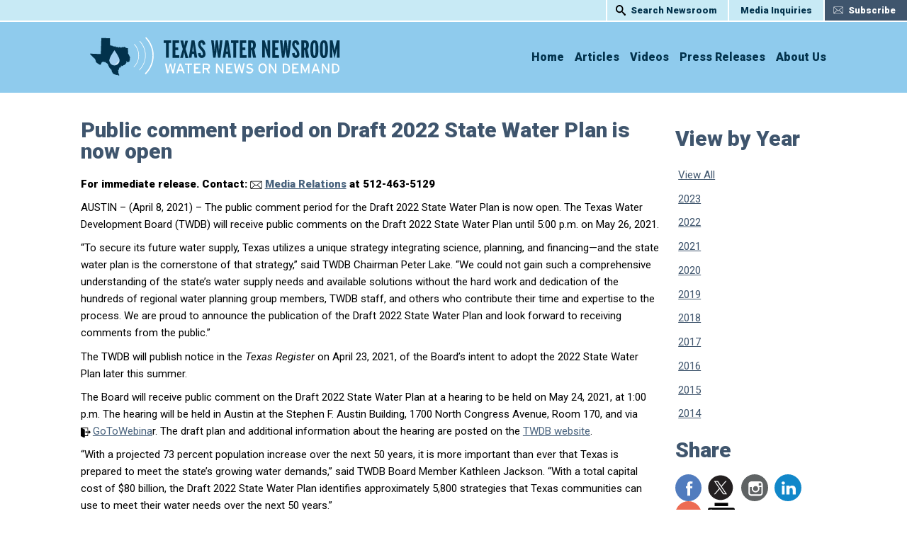

--- FILE ---
content_type: text/html
request_url: https://texaswaternewsroom.org/pressreleases/2021-04-08_2022draft_swp.html
body_size: 24648
content:
<!DOCTYPE html>
<html xmlns="http://www.w3.org/1999/xhtml" lang="en">
	<head>
		<meta charset="utf-8"/>
		<meta content="IE=edge" http-equiv="X-UA-Compatible"/>
		<meta content="width=device-width, initial-scale=1, minimum-scale=1" name="viewport"/>
		<meta content="no-cache" http-equiv="Cache-Control"/>

        <!-- 
            region: META STYLE
            block:  /_cascade/blocks/static/META-STYLE
            format: no
            editable: admin-only
        -->        
		
<link href="../_files/img/logo/apple-touch-icon.png" rel="apple-touch-icon-precomposed" sizes="180x180"/>
<link href="../_files/img/logo/favicon-32x32.png" rel="icon" sizes="32x32" type="image/png"/>
<link href="../_files/img/logo/favicon-16x16.png" rel="icon" sizes="16x16" type="image/png"/>
<link href="../_files/img/logo/favicon.ico" rel="shortcut icon"/>    
<link href="https://fonts.googleapis.com/css?family=Roboto+Slab:400,700|Roboto:400,400i,900,900i&amp;display=swap" rel="stylesheet"/>
<link href="../_files/css/style.css" media="all" rel="stylesheet" title="Default Color View" type="text/css"/>


        <!-- 
            region: META SCRIPT
            block:  /_cascade/blocks/static/META-SCRIPT
            format: no
            editable: admin-only
        -->
		<script>document.getElementsByTagName("html")[0].className="";</script><!--[if lt IE 9]>
<script type="text/javascript" src="https://cdnjs.cloudflare.com/ajax/libs/html5shiv/3.7.3/html5shiv.min.js"></script>
<![endif]-->
<script>(function(w,d,s,l,i){w[l]=w[l]||[];w[l].push({'gtm.start':
new Date().getTime(),event:'gtm.js'});var f=d.getElementsByTagName(s)[0],
j=d.createElement(s),dl=l!='dataLayer'?'&l='+l:'';j.async=true;j.src=
'https://www.googletagmanager.com/gtm.js?id='+i+dl;f.parentNode.insertBefore(j,f);
})(window,document,'script','dataLayer','GTM-WRZCSFN');</script>

<script async src="https://www.googletagmanager.com/gtag/js?id=UA-8463820-8"></script>
<script>
    window.dataLayer = window.dataLayer || [];
    function gtag(){dataLayer.push(arguments);}
    gtag('js', new Date());
    
    gtag('config', 'UA-8463820-8');
    function TrackEventGA(Category, Action, Label, Value) {
        gtag('send', 'event', Category, Action, Label, Value);
        //console.log(Category + " " + Action + " " + Label);
    }    
</script>

<script>(function(w,d,s,l,i){w[l]=w[l]||[];w[l].push({'gtm.start':
new Date().getTime(),event:'gtm.js'});var f=d.getElementsByTagName(s)[0],
j=d.createElement(s),dl=l!='dataLayer'?'&l='+l:'';j.async=true;j.src=
'https://www.googletagmanager.com/gtm.js?id='+i+dl;f.parentNode.insertBefore(j,f);
})(window,document,'script','dataLayer','GTM-WRZCSFN');</script>




        <!-- 
            region: Build-in System variables
            block:  no
            format: no
            editable: yes; metadata tab
        -->        
		
		
		
		
		
		
		


    <meta content="2021-04-08T17:05Z" name="PublishDate"/>



    <meta content="Public comment period on Draft 2022 State Water Plan is now open" name="description"/>
 


		<title>
			Public comment period on Draft 2022 State Water Plan is now open | Texas Water Newsroom
		</title>
	</head>
	<body>
		
        <noscript><iframe src="https://www.googletagmanager.com/ns.html?id=GTM-WRZCSFN" height="0" width="0" style="display:none;visibility:hidden"></iframe></noscript>
	    	    
		<div class="container">
			<div class="transformer">
				<a class="visuallyhidden" href="#maincontent"><span>Jump to main content</span></a>

				<header class="site-header">
                    <!-- 
                        region: MEDIA INQUIRIES MENU
                        block:  /_cascade/blocks/static/Media Inquiries Menu
                        format: no
                        editable: admin-only
                    -->                
                    <nav aria-label="Media Inquiries" class="inquiries" role="navigation">
    <ul>
        <li><a class="search-newsroom" href="../search.html">Search Newsroom</a></li>
        <li><a class="media-contact" href="../about.html">Media Inquiries</a></li>
        <li><a class="subscription" href="https://lp.constantcontactpages.com/sl/xtbM4DJ">Subscribe</a></li>
    </ul>
</nav>                
                    
					<div class="viewport">
						<div class="branding">
                            <!-- 
                                region: BRANDING
                                block:  /_cascade/blocks/static/Branding
                                format: no
                                editable: admin-only
                            -->                        
							<h1 class="mainlogo"><a href="../index.html">Texas Water Newsroom</a></h1>
						</div>
						<div class="desktop-menu--main">
							<nav aria-label="Main Menu" class="mainmenu" role="navigation">
								<p><a class="menu-toggle" href="#topmenu"><span>Menu</span></a></p>
                                <!-- 
                                    region: DESKTOP MAIN MENU
                                    block:  /_cascade/blocks/static/Main Menu
                                    format: no
                                    editable: admin-only
                                -->                          
								<ul>
			<li>
				<a href="../index.html">Home</a>
			</li>
			<li>
				<a href="../articles/index.html">Articles</a>
			</li>
			<li>
				<a href="../videos/index.html">Videos</a>
			</li>
			<li>
				<a href="index.html">Press Releases</a>
			</li>
			<!-- <li><a href="/infographics/">Infographics</a></li> -->
			<li>
				<a href="../about.html">About Us</a>
			</li>
			<!-- <li><a href="/search/">Search</a></li> -->
		</ul>
							</nav>
						</div>
						<div class="site-cover"></div>
						<div class="off-canvas" id="topmenu">
							<nav aria-label="Mobile Main Menu" class="mainmenu-mobile" role="navigation">
								<p><a class="menu-toggle--close" href="#maincontent">X Close Main Menu</a></p>
                                <!-- 
                                    region: OFF-CANVAS MAIN MENU
                                    block:  /_cascade/blocks/static/Main Menu
                                    format: no
                                    editable: admin-only
                                -->                                    
								<ul>
			<li>
				<a href="../index.html">Home</a>
			</li>
			<li>
				<a href="../articles/index.html">Articles</a>
			</li>
			<li>
				<a href="../videos/index.html">Videos</a>
			</li>
			<li>
				<a href="index.html">Press Releases</a>
			</li>
			<!-- <li><a href="/infographics/">Infographics</a></li> -->
			<li>
				<a href="../about.html">About Us</a>
			</li>
			<!-- <li><a href="/search/">Search</a></li> -->
		</ul>
								<p><a class="menu-toggle--close menu-toggle--close__alt" href="#maincontent">Back to main content</a></p>
							</nav>
						</div>
					</div>
				</header>



                <div class="main">
                    <div class="viewport">

                        <aside id="maincomplement">
                            <p><a class="filter-toggle" href="#filtermenu"><span>View In-Page Menu</span></a></p>

                            <!-- 
                                region: MEDIA CONTACT
                                block:  /_reusable/MEDIA CONTACT
                                format: <required>
                                editable: yes
                            -->
                            
                            
                            <div class="desktop-menu--filter">
                                <!-- 
                                    region: IN-PAGE MENU (applies to Video / Article / Press release*)
                                    block:  /calling folder - level 2
                                            /pressreleases/categories
                                    format: <required>
                                    editable: yes

                                    * press release will use post date (year) as categories
                                -->                                    
                                <nav aria-label="Filter: View By View by Year" role="navigation">
        <h1>View by Year</h1>
        <ul>
                        <li><a aria-label="View All Press Releases" href="../pressreleases/?g=all">View All</a></li>
                    <li><a href="../pressreleases/?g=2023">2023</a></li>
                    <li><a href="../pressreleases/?g=2022">2022</a></li>
                    <li><a href="../pressreleases/?g=2021">2021</a></li>
                    <li><a href="../pressreleases/?g=2020">2020</a></li>
                    <li><a href="../pressreleases/?g=2019">2019</a></li>
                    <li><a href="../pressreleases/?g=2018">2018</a></li>
                    <li><a href="../pressreleases/?g=2017">2017</a></li>
                    <li><a href="../pressreleases/?g=2016">2016</a></li>
                    <li><a href="../pressreleases/?g=2015">2015</a></li>
                    <li><a href="../pressreleases/?g=2014">2014</a></li>
                </ul>
    </nav>




                                <!-- 
                                    region: IN-PAGE TAG MENU (applies to Video / Article)
                                    block:  /calling folder - by tags
                                    format: <required>
                                    editable: yes
                                -->   
                                

                                <!-- 
                                    region: SOCIAL MEDIA SHARE
                                    block:  /_cascade/blocks/static/Social Media - Share
                                    format: <required>; use format to retrieve current page URL and current page title
                                    editable: admin-only
                                -->  
                                <nav aria-label="Share to your social media" class="socialmedia-short">                                 
                                    <h1>Share</h1>
        
    
        
    <ul>
        
                
        <li>
            <a class="facebook facebook-share" href="https://www.facebook.com/sharer/sharer.php">Share to Facebook</a>
        </li>
    
        
                
        <li>
            <a class="x x-share" href="https://x.com/share">Share to X</a>
        </li>
    
        
                
        <li>
            <a class="instagram" href="https://www.instagram.com/waterfortexas/">Instagram</a>
        </li>
    
        
                
        <li>
            <a class="linkedin" href="https://www.linkedin.com/company/texas-water-development-board">LinkedIn</a>
        </li>
    
        
                
        <li>
            <a class="youtube" href="https://www.youtube.com/channel/UCZfncy69cLagGvBv3YvfRMA">YouTube</a>
        </li>
    
        
                
        <li>
            <a class="printer" href="javascript:window.print()">Print Page</a>
        </li>
    
        </ul>



                                </nav>  
                            </div>  
                            


                            <div class="off-canvas--filter" id="filtermenu">
                                <p><a class="filter-toggle--close" href="#maincontent">X Close In-Page Menu</a></p> 
                                <!-- 
                                    region: OFF-CANVAS IN-PAGE MENU (applies to Video / Article / Press release*)
                                    block:  /calling folder - level 2
                                            /pressreleases/categories
                                    format: <required>
                                    editable: yes

                                    * press release will use post date (year) as categories
                                -->                                   
                                <nav aria-label="Filter: View By View by Year" role="navigation">
        <h1>View by Year</h1>
        <ul>
                        <li><a aria-label="View All Press Releases" href="../pressreleases/?g=all">View All</a></li>
                    <li><a href="../pressreleases/?g=2023">2023</a></li>
                    <li><a href="../pressreleases/?g=2022">2022</a></li>
                    <li><a href="../pressreleases/?g=2021">2021</a></li>
                    <li><a href="../pressreleases/?g=2020">2020</a></li>
                    <li><a href="../pressreleases/?g=2019">2019</a></li>
                    <li><a href="../pressreleases/?g=2018">2018</a></li>
                    <li><a href="../pressreleases/?g=2017">2017</a></li>
                    <li><a href="../pressreleases/?g=2016">2016</a></li>
                    <li><a href="../pressreleases/?g=2015">2015</a></li>
                    <li><a href="../pressreleases/?g=2014">2014</a></li>
                </ul>
    </nav>



                                <!-- 
                                    region: OFF-CANVAS IN-PAGE TAG MENU (applies to Video / Article)
                                    block:  /calling folder - by tags
                                    format: <required>
                                    editable: yes
                                -->   
                                

                                <hr class="dotted"/>
                                <!-- 
                                    region: OFF-CANVAS SOCIAL MEDIA SHARE
                                    block:  /_cascade/blocks/static/Social Media - Share
                                    format: <required>; use format to retrieve current page URL and current page title
                                    editable: admin-only
                                -->                                  
                                <nav aria-label="Share to your social media" class="socialmedia-long">                                                            
                                    <h1>Share</h1>
        
    
        
    <ul>
        
                
        <li>
            <a class="facebook facebook-share" href="https://www.facebook.com/sharer/sharer.php">Share to Facebook</a>
        </li>
    
        
                
        <li>
            <a class="x x-share" href="https://x.com/share">Share to X</a>
        </li>
    
        
                
        <li>
            <a class="instagram" href="https://www.instagram.com/waterfortexas/">Instagram</a>
        </li>
    
        
                
        <li>
            <a class="linkedin" href="https://www.linkedin.com/company/texas-water-development-board">LinkedIn</a>
        </li>
    
        
                
        <li>
            <a class="youtube" href="https://www.youtube.com/channel/UCZfncy69cLagGvBv3YvfRMA">YouTube</a>
        </li>
    
        
                
        <li>
            <a class="printer" href="javascript:window.print()">Print Page</a>
        </li>
    
        </ul>


                                  
                                </nav>
                                <p><a class="filter-toggle--close filter-toggle--close__alt" href="#maincontent">Back to main content</a></p> 
                            </div>                            
                        </aside> 





                        <main id="maincontent">
                            <!-- 
                            region: DEFAULT
                            block:  /_cascade/blocks/index/calling page
                            format: <required>
                            editable: yes
                            -->                          
                            




    
    
        
        
        
        
    
        















<div class="content-full">
    <h1>Public comment period on Draft 2022 State Water Plan is now open</h1> 
        <p><strong>For immediate release.  Contact: <a href="mailto:MediaRelations@twdb.texas.gov">Media Relations</a> at 512-463-5129</strong></p>
        
        
    <p>AUSTIN &#8211; (April 8, 2021) &#8211; The public comment period for the Draft 2022 State Water Plan is now open. The Texas Water Development Board (TWDB) will receive public comments on the Draft 2022 State Water Plan until 5:00 p.m. on May 26, 2021.</p>
<p>&#8220;To secure its future water supply, Texas utilizes a unique strategy integrating science, planning, and financing&#8212;and the state water plan is the cornerstone of that strategy,&#8221; said TWDB Chairman Peter Lake. &#8220;We could not gain such a comprehensive understanding of the state&#8217;s water supply needs and available solutions without the hard work and dedication of the hundreds of regional water planning group members, TWDB staff, and others who contribute their time and expertise to the process. We are proud to announce the publication of the Draft 2022 State Water Plan and look forward to receiving comments from the public.&#8221;</p>
<p>The TWDB will publish notice in the <em>Texas Register</em> on April 23, 2021, of the Board&#8217;s intent to adopt the 2022 State Water Plan later this summer.</p>
<p>The Board will receive public comment on the Draft 2022 State Water Plan at a hearing to be held on May 24, 2021, at 1:00 p.m. The hearing will be held in Austin at the Stephen F. Austin Building, 1700 North Congress Avenue, Room 170, and via <a href="https://attendee.gotowebinar.com/register/5975860404445666574">GoToWebina</a>r. The draft plan and additional information about the hearing are posted on the <a href="http://www.twdb.texas.gov/waterplanning/swp/2022/index.asp">TWDB website</a>.</p>
<p>&#8220;With a projected 73 percent population increase over the next 50 years, it is more important than ever that Texas is prepared to meet the state&#8217;s growing water demands,&#8221; said TWDB Board Member Kathleen Jackson. &#8220;With a total capital cost of $80 billion, the Draft 2022 State Water Plan identifies approximately 5,800 strategies that Texas communities can use to meet their water needs over the next 50 years.&#8221;</p>
<p>If these strategies are not implemented, Texas could face a 6.9-million-acre-foot water shortage and economic losses of approximately $153 billion in 2070 in the event of a drought of record.</p>
<p>&#8220;Conservation remains the most frequently recommended strategy by regional water planning groups and makes up almost 30 percent of strategy supply volumes in 2070,&#8221; said TWDB Board Member Brooke Paup. &#8220;New to the state water plan is a chapter exclusively dedicated to this important strategy. This addition incorporates agency initiatives and new legislative requirements in the planning process regarding setting conservation goals.&#8221;</p>
<p>Stakeholders may also submit written comments to Melinda Smith, Water Supply Planning Division, TWDB, P.O. Box 13231, Austin, Texas 78711-3231 or via email to <a href="mailto:PUBLIC-COMMENT@twdb.texas.gov">public-comment@twdb.texas.gov</a>. For questions regarding the Draft 2022 State Water Plan, please contact Temple McKinnon at <a href="mailto:Temple.McKinnon@twdb.texas.gov">Temple.McKinnon@twdb.texas.gov</a>.</p>
<p>The TWDB is the state agency charged with collecting and disseminating water-related data, assisting with regional water and flood planning, and preparing the state water and flood plans. The TWDB administers cost-effective financial assistance programs for the construction of water supply, wastewater treatment, flood control, and agricultural water conservation projects.</p>
    
                
        
            
            
                
                
                
                
            
                
                <div class="callout sm-box  floatleft" data-boxid="">
            <div class="callout__detail">
                <callout-content/>
            </div>
        </div>
    
</div>
                        </main>


                    </div>
                </div>





				<footer aria-label="Newsroom Footer" class="site-footer">
					<div class="viewport">
						<div class="footer-site-summary">
                            <!-- 
                            region: FOOTER SITE SUMMARY
                            block:  /_reusable/Footer Summary
                            format: <required>
                            editable: yes
                            -->                           
							<h2>About the Texas Water Newsroom</h2>
<p>The Texas Water Newsroom, produced by the Texas Water Development Board (TWDB), was created to tell the stories of Texas water&#8212;the people, places, issues, and efforts&#8212;and to showcase the TWDB&#8217;s expertise and resources.</p>
<p>All content on this site is available for public use and may be reproduced in full or in part for informational purposes. The TWDB does not endorse the use of this content for promotional purposes.</p>
<p>For media inquiries, contact&#160;<a href="mailto:MediaRelations@twdb.texas.gov">Media Relations</a> or 512-865-0518.</p>
						</div>
						<div class="footer-site-contact">
                            <!-- 
                            region: FOOTER SITE CONTACT
                            block:  /_reusable/Footer Contact
                            format: <required>
                            editable: yes
                            -->                           
							
<h2>Contact Us</h2>
<p><a href="https://goo.gl/maps/7WWfxvhUUNMEU3CV7">1700 Congress Ave, Austin, TX 78701</a></p>
<p>
    TEL: 512-865-0518
    <br/>FAX: 512-475-2053
</p>
							<hr class="dotted"/>
                            <!-- 
                            region: TWDB SOCIAL MEDIA
                            block:  /_cascade/blocks/static/Social Media - TWDB
                            format: no
                            editable: admin-only; has aria- syntax
                            -->   
							<nav aria-label="Texas Water Social Media" class="socialmedia-long">
    <ul>
    	<li>
    		<a class="facebook" href="https://www.facebook.com/twdboard">Facebook</a>
    	</li>
    	<li>
    		<a class="x" href="https://www.x.com/twdb">X</a>
    	</li>
    	<li>
    		<a class="youtube" href="https://www.youtube.com/channel/UCZfncy69cLagGvBv3YvfRMA">YouTube</a>
    	</li>
    	<li>
    		<a class="instagram" href="https://www.instagram.com/waterfortexas/">Instagram</a>
    	</li>
    	<li>
    		<a class="linkedin" href="https://www.linkedin.com/company/texas-water-development-board">LinkedIn</a>
    	</li>
    </ul>
</nav>
						</div>
					</div>
				</footer>
			</div>
		</div>
		
        <!--
        region: SITE ADD ON
        block: /_cascade/blocks/static/popover
        format: no
        editable: admin-only
        -->
        		

        <!-- 
        region: FOOTER SCRIPT CDN
        block:  /_cascade/blocks/static/FOOTER-SCRIPT-CDN
        format: no
        editable: admin-only
        -->         
		
<script src="https://cdnjs.cloudflare.com/ajax/libs/jquery/3.5.1/jquery.min.js"></script>
<!--<script src="https://cdnjs.cloudflare.com/ajax/libs/jquery/3.1.1/jquery.min.js"></script>-->
<script src="https://cdnjs.cloudflare.com/ajax/libs/jqueryui/1.12.1/jquery-ui.js"></script>
<script src="https://cdnjs.cloudflare.com/ajax/libs/jquery.touchswipe/1.6.19/jquery.touchSwipe.min.js"></script>
<!--<script src="https://cdnjs.cloudflare.com/ajax/libs/jquery.touchswipe/1.6.18/jquery.touchSwipe.min.js"></script>-->


        <!-- 
        region: FOOTER SCRIPT
        block:  /_cascade/blocks/static/FOOTER-SCRIPT
        format: no
        editable: admin-only
        -->                 
		
<script src="https://customer.cludo.com/scripts/bundles/search-script.min.js" type="text/javascript"></script>
<script src="https://customer.cludo.com/assets/10000467/10001603/cludo-datepicker.js"></script>
<script src="../_files/js/cludo-search.js"></script>   

<!--[if lte IE 9]>
<script src="https://api.cludo.com/scripts/xdomain.js" slave="https://api.cludo.com/proxy.html" type="text/javascript"></script>
<![endif]--> 
<script src="https://platform.twitter.com/widgets.js"></script>
<script src="../_files/js/packaged.min.js"></script>   

	</body>
</html>

--- FILE ---
content_type: text/css
request_url: https://texaswaternewsroom.org/_files/css/style.css
body_size: 61569
content:
html,body,div,span,applet,object,iframe,h1,h2,.visuallyhidden,h3,h4,h5,h6,p,blockquote,pre,a,abbr,acronym,address,big,cite,code,del,dfn,em,img,ins,kbd,q,s,samp,small,strike,strong,sub,sup,tt,var,b,u,i,center,dl,dt,dd,ol,ul,li,fieldset,form,label,legend,table,caption,tbody,tfoot,thead,tr,th,td,article,aside,canvas,details,embed,figure,figcaption,footer,header,hgroup,menu,nav,output,ruby,section,summary,time,mark,audio,video{margin:0;padding:0;border:0;font-size:100%;font:inherit;vertical-align:baseline}article,aside,details,figcaption,figure,footer,header,hgroup,menu,nav,section{display:block}body{line-height:1}ol,ul{list-style:none}blockquote,q{quotes:none}blockquote:before,blockquote:after,q:before,q:after{content:"";content:none}table{border-collapse:collapse;border-spacing:0}.mainlogo{background-image:url("../img/logo/newsroom_logo-3c.svg");background-repeat:no-repeat;background-size:cover;float:left}.mainlogo a{width:9em;height:1.5em;display:block;text-indent:-999999px;float:left}@media screen and (min-width: 53.75em){.mainlogo a{width:6em;height:1em}}@media screen and (min-width: 60em){.mainlogo a{width:7.5em;height:1.25em}}@media screen and (min-width: 68.75em){.mainlogo a{width:9em;height:1.5em}}@media screen and (min-width: 75em){.mainlogo a{width:12em;height:2em}}@media screen and (min-width: 84.375em){.mainlogo a{width:15em;height:2.5em}}.visuallyhidden{width:100%;background:#000;color:#fff;text-decoration:none;padding-top:0.625em;padding-bottom:0.625em;position:absolute;top:0;left:-999999px;z-index:9999999}.visuallyhidden span{padding:0.625em}.visuallyhidden:link,.visuallyhidden:visited{color:#fff}.visuallyhidden:hover,.visuallyhidden:focus{visibility:visible;background:#000;text-decoration:underline;left:0}::-moz-selection{background:#3f556d;color:#fff}::selection{background:#3f556d;color:#fff}.alignleft{text-align:left}.alignright{text-align:right}.aligncenter{text-align:center}.justify{text-align:justify}.serif-typeface,.callout .callout__detail .callout__heading,h6.serif,h6.visuallyhidden,h5.serif,h5.visuallyhidden,h4.serif,h4.visuallyhidden,h3.serif,h3.visuallyhidden,h1.serif,h1.visuallyhidden{font-family:"Roboto Slab",georgia,serif}.sans-serif-typeface,figure figcaption,.dataTables_wrapper,.content-full h1 small,.content-summary .content-summary--title small,#cludo-search-results .search-result-count .cludo-no-search-term,#cludo-search-results .search-result-count,.ui-datepicker,table,dl,ul,ol,p,h6,h5,h4,h3,h2.serif,h2,.visuallyhidden,h1{font-family:"Roboto",verdana,sans-serif}strong{font-weight:bold}em{font-style:italic}sup,sub{vertical-align:baseline;position:relative;top:-0.4em;font-size:70%}sub{top:.4em}h1{font-size:1.5625rem;font-weight:bold}@media screen and (min-width: 48em){h1{font-size:1.875rem}}h2,.visuallyhidden{font-size:1.5625rem;font-weight:bold}@media screen and (min-width: 48em){h2,.visuallyhidden{font-size:1.5625rem}}h3{font-size:1.5625rem;font-weight:bold}@media screen and (min-width: 48em){h3{font-size:1.5625rem}}h4{font-size:1.25rem;font-weight:bold}@media screen and (min-width: 48em){h4{font-size:1.25rem}}h5{font-size:1.25rem;font-weight:bold}@media screen and (min-width: 48em){h5{font-size:1.25rem}}h6{font-size:1.25rem;font-weight:bold}@media screen and (min-width: 48em){h6{font-size:1.25rem}}p{font-size:1.125rem}@media screen and (min-width: 48em){p{font-size:0.9375rem}}ul,ol{font-size:1.125rem}@media screen and (min-width: 48em){ul,ol{font-size:0.9375rem}}dl{font-size:1.125rem}@media screen and (min-width: 48em){dl{font-size:0.9375rem}}table{font-size:1.125rem}@media screen and (min-width: 48em){table{font-size:0.9375rem}}hr{border:0;background-color:#f2f2f2;width:100%;height:1px;margin-bottom:1.25em}hr.dashed{background-color:rgba(0,0,0,0);background-image:linear-gradient(to right, #555 50%, transparent 50%);background-size:20px 1px;background-repeat:repeat-x}hr.dotted{background-color:rgba(0,0,0,0);background-image:linear-gradient(to right, #555 50%, transparent 50%);background-size:3px 3px;background-repeat:repeat-x}ul{list-style:disc;padding-left:1.5625em}ul.nobullet{list-style:none;margin:0;padding:0}ul.square{list-style-type:square}ul.list-columns-2{-moz-column-width:100%;-moz-column-count:1;-webkit-column-width:100%;-webkit-column-count:1;column-width:100%;column-count:1}@media screen and (min-width: 40em){ul.list-columns-2{-moz-column-width:49%;-moz-column-count:2;-webkit-column-width:49%;-webkit-column-count:2;column-width:49%;column-count:2}}ol{list-style:decimal;padding-left:1.5625em}dl dt{font-weight:bold;margin-bottom:0.3125em}dl dd{margin-bottom:0.9375em}table{width:100%;border:solid 1px #3f556d;border-collapse:collapse}table caption{margin-bottom:0.625em;font-style:italic}table th,table td{padding:0.625em;text-align:left}table th{color:#fff;background:#3f556d;font-weight:bold;border:solid 1px #3f556d}table th:nth-child(1){width:auto}table tr:nth-child(even){background:#fff}table tr:hover,table tr:focus{background:#fff}table td{border-bottom:solid 1px #3f556d;vertical-align:top;line-height:1.5}.hyperlink-symbols svg,.desktop-menu--filter a:hover svg,.desktop-menu--filter a:focus svg,.hyperlink-body a svg,p a svg,ul a svg,ol a svg,dl a svg,table a svg,.hyperlink-headings a svg,h1 a svg,h2 a svg,.visuallyhidden a svg,h3 a svg,h4 a svg,h5 a svg,h6 a svg{padding-right:0.3125em;vertical-align:middle}.hyperlink-symbols[href*=".doc"],.desktop-menu--filter a[href*=".doc"]:hover,.desktop-menu--filter a[href*=".doc"]:focus,.hyperlink-body a[href*=".doc"],p a[href*=".doc"],ul a[href*=".doc"],ol a[href*=".doc"],dl a[href*=".doc"],table a[href*=".doc"],.hyperlink-headings a[href*=".doc"],h1 a[href*=".doc"],h2 a[href*=".doc"],.visuallyhidden a[href*=".doc"],h3 a[href*=".doc"],h4 a[href*=".doc"],h5 a[href*=".doc"],h6 a[href*=".doc"],.hyperlink-symbols[href*=".dot"],.desktop-menu--filter a[href*=".dot"]:hover,.desktop-menu--filter a[href*=".dot"]:focus,.hyperlink-body a[href*=".dot"],p a[href*=".dot"],ul a[href*=".dot"],ol a[href*=".dot"],dl a[href*=".dot"],table a[href*=".dot"],.hyperlink-headings a[href*=".dot"],h1 a[href*=".dot"],h2 a[href*=".dot"],.visuallyhidden a[href*=".dot"],h3 a[href*=".dot"],h4 a[href*=".dot"],h5 a[href*=".dot"],h6 a[href*=".dot"]{background-image:url("../img/symbols/file-word.svg");background-repeat:no-repeat;background-size:1.125em;padding-left:1.375em;background-position:left 0.3125em}.hyperlink-symbols[href*=".ppt"],.desktop-menu--filter a[href*=".ppt"]:hover,.desktop-menu--filter a[href*=".ppt"]:focus,.hyperlink-body a[href*=".ppt"],p a[href*=".ppt"],ul a[href*=".ppt"],ol a[href*=".ppt"],dl a[href*=".ppt"],table a[href*=".ppt"],.hyperlink-headings a[href*=".ppt"],h1 a[href*=".ppt"],h2 a[href*=".ppt"],.visuallyhidden a[href*=".ppt"],h3 a[href*=".ppt"],h4 a[href*=".ppt"],h5 a[href*=".ppt"],h6 a[href*=".ppt"],.hyperlink-symbols[href*=".pot"],.desktop-menu--filter a[href*=".pot"]:hover,.desktop-menu--filter a[href*=".pot"]:focus,.hyperlink-body a[href*=".pot"],p a[href*=".pot"],ul a[href*=".pot"],ol a[href*=".pot"],dl a[href*=".pot"],table a[href*=".pot"],.hyperlink-headings a[href*=".pot"],h1 a[href*=".pot"],h2 a[href*=".pot"],.visuallyhidden a[href*=".pot"],h3 a[href*=".pot"],h4 a[href*=".pot"],h5 a[href*=".pot"],h6 a[href*=".pot"]{background-image:url("../img/symbols/file-text2.svg");background-repeat:no-repeat;background-size:1.125em;padding-left:1.375em;background-position:left 0.3125em}.hyperlink-symbols[href*=".xls"],.desktop-menu--filter a[href*=".xls"]:hover,.desktop-menu--filter a[href*=".xls"]:focus,.hyperlink-body a[href*=".xls"],p a[href*=".xls"],ul a[href*=".xls"],ol a[href*=".xls"],dl a[href*=".xls"],table a[href*=".xls"],.hyperlink-headings a[href*=".xls"],h1 a[href*=".xls"],h2 a[href*=".xls"],.visuallyhidden a[href*=".xls"],h3 a[href*=".xls"],h4 a[href*=".xls"],h5 a[href*=".xls"],h6 a[href*=".xls"]{background-image:url("../img/symbols/file-excel.svg");background-repeat:no-repeat;background-size:1.125em;padding-left:1.375em;background-position:left 0.3125em}.hyperlink-symbols[href*=".pdf"],.desktop-menu--filter a[href*=".pdf"]:hover,.desktop-menu--filter a[href*=".pdf"]:focus,.hyperlink-body a[href*=".pdf"],p a[href*=".pdf"],ul a[href*=".pdf"],ol a[href*=".pdf"],dl a[href*=".pdf"],table a[href*=".pdf"],.hyperlink-headings a[href*=".pdf"],h1 a[href*=".pdf"],h2 a[href*=".pdf"],.visuallyhidden a[href*=".pdf"],h3 a[href*=".pdf"],h4 a[href*=".pdf"],h5 a[href*=".pdf"],h6 a[href*=".pdf"]{background-image:url("../img/symbols/file-pdf.svg");background-repeat:no-repeat;background-size:1.125em;padding-left:1.375em;background-position:left 0.3125em}.hyperlink-symbols[href*=".zip"],.desktop-menu--filter a[href*=".zip"]:hover,.desktop-menu--filter a[href*=".zip"]:focus,.hyperlink-body a[href*=".zip"],p a[href*=".zip"],ul a[href*=".zip"],ol a[href*=".zip"],dl a[href*=".zip"],table a[href*=".zip"],.hyperlink-headings a[href*=".zip"],h1 a[href*=".zip"],h2 a[href*=".zip"],.visuallyhidden a[href*=".zip"],h3 a[href*=".zip"],h4 a[href*=".zip"],h5 a[href*=".zip"],h6 a[href*=".zip"]{background-image:url("../img/symbols/file-zip.svg");background-repeat:no-repeat;background-size:1.125em;padding-left:1.375em;background-position:left 0.3125em}.hyperlink-symbols[href^="http://"],.desktop-menu--filter a[href^="http://"]:hover,.desktop-menu--filter a[href^="http://"]:focus,.hyperlink-body a[href^="http://"],p a[href^="http://"],ul a[href^="http://"],ol a[href^="http://"],dl a[href^="http://"],table a[href^="http://"],.hyperlink-headings a[href^="http://"],h1 a[href^="http://"],h2 a[href^="http://"],.visuallyhidden a[href^="http://"],h3 a[href^="http://"],h4 a[href^="http://"],h5 a[href^="http://"],h6 a[href^="http://"],.hyperlink-symbols[href^="https://"],.desktop-menu--filter a[href^="https://"]:hover,.desktop-menu--filter a[href^="https://"]:focus,.hyperlink-body a[href^="https://"],p a[href^="https://"],ul a[href^="https://"],ol a[href^="https://"],dl a[href^="https://"],table a[href^="https://"],.hyperlink-headings a[href^="https://"],h1 a[href^="https://"],h2 a[href^="https://"],.visuallyhidden a[href^="https://"],h3 a[href^="https://"],h4 a[href^="https://"],h5 a[href^="https://"],h6 a[href^="https://"]{background-image:url("../img/symbols/exit.svg");background-repeat:no-repeat;background-size:1em;padding-left:1.125em;background-position:left 0.25em}.hyperlink-symbols[href*="twdb.texas.gov"],.desktop-menu--filter a[href*="twdb.texas.gov"]:hover,.desktop-menu--filter a[href*="twdb.texas.gov"]:focus,.hyperlink-body a[href*="twdb.texas.gov"],p a[href*="twdb.texas.gov"],ul a[href*="twdb.texas.gov"],ol a[href*="twdb.texas.gov"],dl a[href*="twdb.texas.gov"],table a[href*="twdb.texas.gov"],.hyperlink-headings a[href*="twdb.texas.gov"],h1 a[href*="twdb.texas.gov"],h2 a[href*="twdb.texas.gov"],.visuallyhidden a[href*="twdb.texas.gov"],h3 a[href*="twdb.texas.gov"],h4 a[href*="twdb.texas.gov"],h5 a[href*="twdb.texas.gov"],h6 a[href*="twdb.texas.gov"],.hyperlink-symbols[href*=texaswaternewsroom],.desktop-menu--filter a[href*=texaswaternewsroom]:hover,.desktop-menu--filter a[href*=texaswaternewsroom]:focus,.hyperlink-body a[href*=texaswaternewsroom],p a[href*=texaswaternewsroom],ul a[href*=texaswaternewsroom],ol a[href*=texaswaternewsroom],dl a[href*=texaswaternewsroom],table a[href*=texaswaternewsroom],.hyperlink-headings a[href*=texaswaternewsroom],h1 a[href*=texaswaternewsroom],h2 a[href*=texaswaternewsroom],.visuallyhidden a[href*=texaswaternewsroom],h3 a[href*=texaswaternewsroom],h4 a[href*=texaswaternewsroom],h5 a[href*=texaswaternewsroom],h6 a[href*=texaswaternewsroom]{background-image:none;padding-left:0}.hyperlink-symbols.download,.desktop-menu--filter a.download:hover,.desktop-menu--filter a.download:focus,.hyperlink-body a.download,p a.download,ul a.download,ol a.download,dl a.download,table a.download,.hyperlink-headings a.download,h1 a.download,h2 a.download,.visuallyhidden a.download,h3 a.download,h4 a.download,h5 a.download,h6 a.download{background-image:url("../img/symbols/cloud-download.svg");background-repeat:no-repeat;background-size:1.125em;padding-left:1.375em;background-position:left 0.125em}.hyperlink-symbols[href^="mailto:"],.desktop-menu--filter a[href^="mailto:"]:hover,.desktop-menu--filter a[href^="mailto:"]:focus,.hyperlink-body a[href^="mailto:"],p a[href^="mailto:"],ul a[href^="mailto:"],ol a[href^="mailto:"],dl a[href^="mailto:"],table a[href^="mailto:"],.hyperlink-headings a[href^="mailto:"],h1 a[href^="mailto:"],h2 a[href^="mailto:"],.visuallyhidden a[href^="mailto:"],h3 a[href^="mailto:"],h4 a[href^="mailto:"],h5 a[href^="mailto:"],h6 a[href^="mailto:"]{background-image:url("../img/symbols/envelop.svg");background-repeat:no-repeat;background-size:1.125em;padding-left:1.375em;background-position:left 0.3125em;display:inline-block}.socialmedia-symbols .linkedin,.socialmedia-short .linkedin,.socialmedia-long .linkedin{background-image:url("../img/symbols/linkedIn.svg");background-repeat:no-repeat;background-size:1.875em;background-position:left top}.socialmedia-symbols .youtube,.socialmedia-short .youtube,.socialmedia-long .youtube{background-image:url("../img/symbols/youtube.svg");background-repeat:no-repeat;background-size:1.875em;background-position:left top}.socialmedia-symbols .x,.socialmedia-short .x,.socialmedia-long .x{background-image:url("../img/symbols/x.svg");background-repeat:no-repeat;background-size:1.875em;background-position:left top}.socialmedia-symbols .facebook,.socialmedia-short .facebook,.socialmedia-long .facebook{background-image:url("../img/symbols/facebook.svg");background-repeat:no-repeat;background-size:1.875em;background-position:left top}.socialmedia-symbols .instagram,.socialmedia-short .instagram,.socialmedia-long .instagram{background-image:url("../img/symbols/instagram.svg");background-repeat:no-repeat;background-size:1.875em;background-position:left top}.socialmedia-symbols .printer,.socialmedia-short .printer,.socialmedia-long .printer{background-image:url("../img/symbols/printer.svg");background-repeat:no-repeat;background-size:1.875em;background-position:left top}.hyperlink-headings a,h1 a,h2 a,.visuallyhidden a,h3 a,h4 a,h5 a,h6 a{text-decoration:underline;-webkit-transition:.2s;-moz-transition:.2s;transition:.2s}.hyperlink-headings a:link,h1 a:link,h2 a:link,.visuallyhidden a:link,h3 a:link,h4 a:link,h5 a:link,h6 a:link,.hyperlink-headings a:visited,h1 a:visited,h2 a:visited,.visuallyhidden a:visited,h3 a:visited,h4 a:visited,h5 a:visited,h6 a:visited{color:#3f556d}.hyperlink-headings a:hover,h1 a:hover,h2 a:hover,.visuallyhidden a:hover,h3 a:hover,h4 a:hover,h5 a:hover,h6 a:hover,.hyperlink-headings a:focus,h1 a:focus,h2 a:focus,.visuallyhidden a:focus,h3 a:focus,h4 a:focus,h5 a:focus,h6 a:focus{color:#02324c}.hyperlink-body a,p a,ul a,ol a,dl a,table a{text-decoration:underline;-webkit-transition:.2s;-moz-transition:.2s;transition:.2s}.hyperlink-body a:link,p a:link,ul a:link,ol a:link,dl a:link,table a:link,.hyperlink-body a:visited,p a:visited,ul a:visited,ol a:visited,dl a:visited,table a:visited{color:#48627d}.hyperlink-body a:hover,p a:hover,ul a:hover,ol a:hover,dl a:hover,table a:hover,.hyperlink-body a:focus,p a:focus,ul a:focus,ol a:focus,dl a:focus,table a:focus{color:#02324c}.hyperlink-body a.hasimg,p a.hasimg,ul a.hasimg,ol a.hasimg,dl a.hasimg,table a.hasimg{background:none;margin:0;padding:0}.hyperlink-body a.hasimg img,p a.hasimg img,ul a.hasimg img,ol a.hasimg img,dl a.hasimg img,table a.hasimg img{margin:0;padding:0}.site-footer a{background-color:rgba(0,0,0,0);-webkit-transition:.2s;-moz-transition:.2s;transition:.2s}.site-footer a:link,.site-footer a:visited{color:#3d526b}.site-footer a:hover,.site-footer a:focus{color:#212c38}.fauxbutton,.data-table--keywords a{padding:0.625em;-webkit-border-radius:1.875em;-moz-border-radius:1.875em;border-radius:1.875em}.fauxbutton[href*=".doc"],.data-table--keywords a[href*=".doc"],.fauxbutton[href*=".dot"],.data-table--keywords a[href*=".dot"],.fauxbutton[href*=".ppt"],.data-table--keywords a[href*=".ppt"],.fauxbutton[href*=".pot"],.data-table--keywords a[href*=".pot"],.fauxbutton[href^="http://"],.data-table--keywords a[href^="http://"],.fauxbutton[href^="https://"],.data-table--keywords a[href^="https://"],.fauxbutton[href*=".xls"],.data-table--keywords a[href*=".xls"],.fauxbutton[href*=".pdf"],.data-table--keywords a[href*=".pdf"],.fauxbutton[href*=".zip"],.data-table--keywords a[href*=".zip"],.fauxbutton[href^="mailto:"],.data-table--keywords a[href^="mailto:"]{background-image:none;padding-left:0.625em}.fauxbutton:link,.data-table--keywords a:link,.fauxbutton:visited,.data-table--keywords a:visited{background-color:#3f556d;color:#fff;text-decoration:none}.fauxbutton:hover,.data-table--keywords a:hover,.fauxbutton:focus,.data-table--keywords a:focus,.fauxbutton:active,.data-table--keywords a:active{background-color:#2c3c4d;color:#fff;text-decoration:underline}.desktop-menu--main{padding-top:0}.desktop-menu--filter{display:none}.desktop-menu--filter h1{margin-bottom:0.625em;color:#3f556d}.desktop-menu--filter a{padding:0.125em 0.3125em;display:block}.desktop-menu--filter a.current{background:#f2f2f2;-webkit-border-radius:5px;-moz-border-radius:5px;border-radius:5px}.desktop-menu--filter a:link,.desktop-menu--filter a:visited{text-decoration:underline;color:#3f556d}.desktop-menu--filter a:hover,.desktop-menu--filter a:focus{color:#02324c;background-color:#f2f2f2}@media screen and (min-width: 48em){.desktop-menu--filter{display:block}}.mainmenu ul{display:none}@media screen and (min-width: 53.75em){.mainmenu ul{display:block;font-size:0.875rem;list-style:none;margin:0;padding:0;float:right;line-height:auto}.mainmenu ul li{margin-right:1px;margin-right:0.9375em;float:left}.mainmenu ul li:last-child{margin-right:0}.mainmenu ul a{font-weight:bold;padding:0.375em 0em;position:relative;overflow:hidden}.mainmenu ul a:after{content:"";position:absolute;z-index:-1;top:0;left:0;width:100%;height:70%;transition-property:height;transition-duration:.2s;transition-timing-function:ease-out;pointer-events:none}.mainmenu ul a:link,.mainmenu ul a:visited{color:#02324c;text-decoration:none;border-bottom:solid 3px rgba(0,0,0,0)}.mainmenu ul a:hover,.mainmenu ul a:focus{color:#02324c}.mainmenu ul a:hover:after,.mainmenu ul a:focus:after{border-bottom:solid 3px #fff;bottom:auto;left:0;height:100%}}@media screen and (min-width: 62.5em){.mainmenu ul{font-size:100%}}@media screen and (min-width: 48em){.mainmenu ul{line-height:3.125em}}@media screen and (min-width: 62.5em){.mainmenu ul{line-height:2.5em}}@media screen and (min-width: 68.75em){.mainmenu ul{line-height:3.75em}}@media screen and (min-width: 75em){.mainmenu ul{line-height:5em}}@media screen and (min-width: 84.375em){.mainmenu ul{line-height:5.625em}}.menu-toggle{display:block;text-transform:uppercase;text-align:left;text-decoration:none;padding:0.1875em 0.5em;margin:0;line-height:1.5;float:right;-webkit-transition:.2s;-moz-transition:.2s;transition:.2s}.menu-toggle:before{content:"≡";font-size:1.25rem;margin-right:0.125em}.menu-toggle:link,.menu-toggle:visited{color:#02324c}.menu-toggle:hover,.menu-toggle:focus{color:#fff;background:#02324c}@media screen and (min-width: 37.5em){.menu-toggle{line-height:2}}@media screen and (min-width: 53.75em){.menu-toggle{display:none}}.filter-toggle{display:block;text-align:left;text-decoration:none;padding:0.5em;margin:0.3125em auto;-webkit-border-radius:5px;-moz-border-radius:5px;border-radius:5px;-webkit-transition:.2s;-moz-transition:.2s;transition:.2s}@media all and (-ms-high-contrast: none){.filter-toggle{margin-bottom:0.9375em}}.filter-toggle:before{content:"≡";font-size:1.25rem;margin-right:0.3125em}.filter-toggle:link,.filter-toggle:visited{color:#02324c;background:#f2f2f2;-webkit-border-radius:5px;-moz-border-radius:5px;border-radius:5px}.filter-toggle:hover,.filter-toggle:focus{color:#fff;background-color:#02324c}@media screen and (min-width: 48em){.filter-toggle{display:none}}.transformer{width:100%;float:left;-webkit-transition:.2s;-moz-transition:.2s;transition:.2s}.transformer.is-open{transform:translate3d(-16.25em, 0, 0)}.transformer.is-open .off-canvas,.transformer.is-open .site-cover{display:block}.transformer.filter-is-open{transform:translate3d(-16.25em, 0, 0)}.transformer.filter-is-open .off-canvas--filter,.transformer.filter-is-open .site-cover{display:block}.off-canvas,.off-canvas--filter{display:none;position:fixed;width:70%;right:-16.25em;top:0;bottom:0;background:#232f3d;border-left:solid 1px #3f556d;z-index:250}@media all and (-ms-high-contrast: none){.off-canvas,.off-canvas--filter{position:absolute}}.off-canvas ul,.off-canvas--filter ul{list-style:none;margin:0;padding:0;line-height:1}.off-canvas a,.off-canvas--filter a{background-image:none;padding:0.625em 0.9375em;display:block}.off-canvas a.menu-toggle--close,.off-canvas a.filter-toggle--close,.off-canvas--filter a.menu-toggle--close,.off-canvas--filter a.filter-toggle--close{border-top:solid 1px #3f556d;border-bottom:solid 1px #3f556d}.off-canvas a.current,.off-canvas--filter a.current{background-color:#3f556d;text-decoration:underline}.off-canvas a[href*="videos/"],.off-canvas a[href*="video/"],.off-canvas--filter a[href*="videos/"],.off-canvas--filter a[href*="video/"]{background-image:none}.off-canvas a:link,.off-canvas a:visited,.off-canvas--filter a:link,.off-canvas--filter a:visited{-webkit-border-radius:0;-moz-border-radius:0;border-radius:0;color:#fff;text-decoration:none;-webkit-transition:.2s;-moz-transition:.2s;transition:.2s}.off-canvas a:hover,.off-canvas a:focus,.off-canvas--filter a:hover,.off-canvas--filter a:focus{-webkit-border-radius:0;-moz-border-radius:0;border-radius:0;color:#fff;text-decoration:underline;background-color:#3f556d}.off-canvas--filter h1{color:#fff;font-size:1.25rem;margin:0.625em}.off-canvas--filter nav.socialmedia-long ul{margin:0.625em;line-height:1.5}.off-canvas--filter nav.socialmedia-long ul li{margin-bottom:0.3125em;padding-left:0.9375em}.off-canvas--filter nav.socialmedia-long a{padding:0.3125em 0.3125em 0.3125em 2.5em;display:inline-block}.off-canvas--filter nav.socialmedia-long a:hover,.off-canvas--filter nav.socialmedia-long a:focus{background-color:rgba(0,0,0,0)}.off-canvas--filter nav.socialmedia-long a[href*="videos/"],.off-canvas--filter nav.socialmedia-long a[href*="video/"]{background-image:none}.off-canvas--filter nav.socialmedia-long a.printer{background-image:url("../img/symbols/printer-rev.svg");background-repeat:no-repeat;background-size:1.875em}.site-cover{display:none;position:fixed;top:0;left:0;margin:0;padding:0;width:100%;height:100%;background:#000;background:rgba(0,0,0,.8);cursor:pointer;z-index:200;-webkit-transition:.1s;-moz-transition:.1s;transition:.1s}#cludo-search-results ul li:after,#cludo-search-results ul li:before,.cludo-search-results ul ul li:after,.cludo-search-results ul ul li:before,.search_autocomplete li:after,.search_autocomplete li:before,ul.search_autocomplete ul li:after,ul.search_autocomplete ul li:before{content:none !important}.search_autocomplete{text-indent:0 !important;list-style:none !important;padding:0 !important;margin:0 !important}.search_autocomplete li{top:0;right:0;bottom:0;left:0;text-indent:0;margin:0 !important;list-style:none}#cludo-search-results ul,.cludo-search-results ul ul,ul.search_autocomplete ul{text-indent:0;list-style:none;padding:0;margin:0}#cludo-search-results ul li,.cludo-search-results ul ul li,ul.search_autocomplete ul li{text-indent:0;list-style:none;max-width:none}#cludo-search-results ul h2,#cludo-search-results ul .visuallyhidden,.cludo-search-results ul ul h2,.cludo-search-results ul ul .visuallyhidden,ul.search_autocomplete ul h2,ul.search_autocomplete ul .visuallyhidden{margin-left:0;margin-right:0}#cludo-search-results ul p,.cludo-search-results ul ul p,ul.search_autocomplete ul p{margin-left:0;margin-right:0;max-width:none}#cludo-search-results ul.search_page_list,.cludo-search-results ul.search_page_list{text-align:left;width:100%}#cludo-search-results ul.search_page_list li,.cludo-search-results ul.search_page_list li{display:inline-block;padding:7px 5px 7px 0;width:31px;text-align:left}#cludo-search-results .cludo-sr-only,.cludo-search-results .cludo-sr-only{display:none}#cludo-search-results .loading,.cludo-search-results .loading{display:block;margin:0 auto}#cludo-search-results .with-images li,.cludo-search-results .with-images li{position:relative}#cludo-search-results .with-images li .search-result-image,.cludo-search-results .with-images li .search-result-image{position:absolute;width:150px;display:inline-block;max-height:84.38px;overflow:hidden}#cludo-search-results .with-images li .search-result-image.max-out-height,.cludo-search-results .with-images li .search-result-image.max-out-height{max-height:unset}#cludo-search-results .with-images li .search-result-image+.search-result-data,.cludo-search-results .with-images li .search-result-image+.search-result-data{margin-left:165px;min-height:84.38px}@media(max-width: 480px){#cludo-search-results .with-images li .search-result-image,.cludo-search-results .with-images li .search-result-image{display:block;position:static;width:100%;margin-bottom:15px;height:0;padding-bottom:56.25%}#cludo-search-results .with-images li .search-result-image+.search-result-data,.cludo-search-results .with-images li .search-result-image+.search-result-data{margin-left:0}}.powered-by-cludo{margin-top:5px;background-image:url("https://customer.cludo.com/img/nobg-black.png");background-repeat:no-repeat;height:40px;width:155px;background-size:180px;background-position:right center;display:block}#cludo-search-results .cludo-page-navigation,.cludo-page-navigation,.cludo-search-results .cludo-page-navigation{position:relative;min-height:40px}#cludo-search-results .cludo-page-navigation .powered-by-cludo,.cludo-page-navigation .powered-by-cludo,.cludo-search-results .cludo-page-navigation .powered-by-cludo{position:absolute;top:0;right:0;margin-top:0}#cludo-search-results .search-filters-mobile-button,.cludo-search-results .search-filters-mobile-button{position:absolute;width:1px;height:1px;padding:0;margin:-1px;overflow:hidden;clip:rect(0, 0, 0, 0);border:0}#cludo-search-results ul .search-results-item,.cludo-search-results ul .search-results-item{margin-bottom:30px;margin-top:30px}#cludo-search-results ul .search-results-item img,.cludo-search-results ul .search-results-item img{width:100%}#cludo-search-results ul .search-results-item .search-result-data>h2,#cludo-search-results ul .search-results-item .search-result-data>.visuallyhidden,#cludo-search-results ul .search-results-item>h2,#cludo-search-results ul .search-results-item>.visuallyhidden,.cludo-search-results ul .search-results-item .search-result-data>h2,.cludo-search-results ul .search-results-item .search-result-data>.visuallyhidden,.cludo-search-results ul .search-results-item>h2,.cludo-search-results ul .search-results-item>.visuallyhidden{line-height:1.1;margin-top:0;margin-bottom:7.5px;font-size:22px;padding:0}#cludo-search-results ul .search-results-item .search-result-data>p,#cludo-search-results ul .search-results-item>p,.cludo-search-results ul .search-results-item .search-result-data>p,.cludo-search-results ul .search-results-item>p{padding:0;margin:0 0 7.5px}#cludo-search-results ul .search-results-item .path,.cludo-search-results ul .search-results-item .path{word-break:break-all;padding:0;margin:0}#cludo-search-results ul li,.cludo-search-results ul li{background:0 0;list-style-type:none;margin-left:0;padding-right:0}#cludo-search-results .cludo-r,.cludo-search-results .cludo-r{margin-left:-15px;margin-right:-15px;display:-webkit-box;display:flex;flex-wrap:wrap;box-sizing:border-box}#cludo-search-results .cludo-c-12,#cludo-search-results .cludo-c-3,#cludo-search-results .cludo-c-4,#cludo-search-results .cludo-c-8,#cludo-search-results .cludo-c-9,.cludo-search-results .cludo-c-12,.cludo-search-results .cludo-c-3,.cludo-search-results .cludo-c-4,.cludo-search-results .cludo-c-8,.cludo-search-results .cludo-c-9{box-sizing:border-box;padding-left:15px;padding-right:15px;position:relative;width:100%;min-height:1px}#cludo-search-results .cludo-c-3,.cludo-search-results .cludo-c-3{-webkit-box-flex:0;flex:0 0 25%;max-width:25%}#cludo-search-results .cludo-c-4,.cludo-search-results .cludo-c-4{-webkit-box-flex:0;flex:0 0 33.33333333%;max-width:33.33333333%}#cludo-search-results .cludo-c-8,.cludo-search-results .cludo-c-8{-webkit-box-flex:0;flex:0 0 66.66666667%;max-width:66.66666667%}#cludo-search-results .cludo-c-9,.cludo-search-results .cludo-c-9{-webkit-box-flex:0;flex:0 0 75%;max-width:75%}#cludo-search-results .cludo-c-12,.cludo-search-results .cludo-c-12{-webkit-box-flex:0;flex:0 0 100%;max-width:100%}.search_autocomplete{background-color:#fff;border:1px solid #efefef;width:100%;z-index:99999}.search_autocomplete li{padding:10px 0;border-bottom:1px solid #efefef}#cludo-search-results .cludo-c-9 .sel-box{position:relative;display:inline-block;border-bottom:4px solid #d9d9d9}#cludo-search-results .cludo-c-9 .sel-box a{text-decoration:none;cursor:pointer}#cludo-search-results .cludo-c-9 .sel-box #select{display:inline-block;padding:.5em 0;margin-right:.5em;width:7em;cursor:pointer}#cludo-search-results .cludo-c-9 .sel-box #select .sort-label:after{content:"";width:.5em;height:.5em;border-right:2px solid #3f556d;border-bottom:2px solid #3f556d;-webkit-transform:rotate(45deg);transform:rotate(45deg);position:absolute;right:0;top:.625em}#cludo-search-results .cludo-c-9 .sel-box .toc-odd{position:absolute;display:none;width:100%;border-radius:3px;background-color:#fff;box-shadow:0 3px 6px 0 rgba(0,0,0,.05);border:1px solid #d9d9d9}#cludo-search-results .cludo-c-9 .sel-box .toc-odd li{padding:.5em;transition:background-color .2s linear}#cludo-search-results .cludo-c-9 .sel-box .toc-odd li:hover{background-color:#f2f2f2}#cludo-search-results .cludo-c-9 .sort-label{display:inline-block;color:#3f556d;font-family:"Roboto",verdana,sans-serif;font-weight:bold;font-size:1.25em;margin-right:.5em}#cludo-search-results .cludo-c-9 .next-mobile{display:none}.stick{overflow:hidden;position:relative;height:100%}#cludo-search-results .search-filters{float:left}#cludo-search-results .search-filters .facet-title{width:100%;margin-bottom:0.3125em}#cludo-search-results .search-filters .results-total{margin-bottom:0.625em}#cludo-search-results .search-filters .date-filter-container,#cludo-search-results .search-filters .search-filter-container{margin-bottom:1.25em}#cludo-search-results .search-filters .date-filter-container .active-date #check06,#cludo-search-results .search-filters .date-filter-container .active-date label{display:none}#cludo-search-results .search-filters .date-filter-container .active-date .submenu li span{color:#3f556d;text-decoration:none}#cludo-search-results .search-filters .date-filter-container .active-date .submenu li span input{display:none}#cludo-search-results .search-filters .date-filter-container .active-date .submenu li span:hover,#cludo-search-results .search-filters .date-filter-container .active-date .submenu li span:focus{color:#3f556d;text-decoration:underline;cursor:pointer}#cludo-search-results .search-filters .date-filter-container .active-date .submenu li span.active{color:#3f556d;font-weight:bold;text-decoration:underline}#cludo-search-results .search-filters .date-filter-container .custom-date-range{display:none}#cludo-search-results .search-filters .date-filter-container .custom-date-range.show{display:block;margin-top:0.625pxem}#cludo-search-results .search-filters .date-filter-container .custom-date-range .date-wrapper input{font-size:0.875pxrem;border:solid 1px;background:#fff;padding:.5em;margin-bottom:.625em;margin-top:.625em;max-width:7.5em}#cludo-search-results .search-filters .date-filter-container .custom-date-range .date-wrapper input::placeholder{font-style:italic}#cludo-search-results .search-filters .date-filter-container .custom-date-range .date-wrapper .date-button{color:#fff;padding:.5em;border:0;background:#3f556d}#cludo-search-results .search-filters .search-filter-container .facet-list-item.active a{font-weight:bold;color:#3f556d;text-decoration:underline}#cludo-search-results .search-filters .search-filter-container .facet-list-item.active a:hover,#cludo-search-results .search-filters .search-filter-container .facet-list-item.active a:focus{text-decoration:underline}#cludo-search-results .search-filters .search-filter-container .facet-list-item a{text-decoration:none}#cludo-search-results .search-filters .search-filter-container .facet-list-item a:hover,#cludo-search-results .search-filters .search-filter-container .facet-list-item a:focus{text-decoration:underline}.ui-datepicker{background:#fff;padding:0.3125em;box-shadow:0 10px 20px #888}.ui-datepicker .ui-datepicker-header{margin-top:0.625em;margin-bottom:0.625em}.ui-datepicker .ui-datepicker-title{margin-top:0.625em}.ui-datepicker .ui-datepicker-prev,.ui-datepicker .ui-datepicker-next{margin-right:0.3125em;padding:0.3125em;background:#eee;cursor:pointer}.ui-datepicker .ui-datepicker-prev:hover,.ui-datepicker .ui-datepicker-prev:focus,.ui-datepicker .ui-datepicker-next:hover,.ui-datepicker .ui-datepicker-next:focus{background:#3f556d;color:#fff;text-decoration:underline}#cludo-search-results{padding-top:1.25em}#cludo-search-results .cludo-c-3,#cludo-search-results .cludo-c-9{max-width:100%;flex:100%}@media screen and (min-width: 64em){#cludo-search-results .cludo-c-3{max-width:25%;flex:0 0 25%}#cludo-search-results .cludo-c-9{max-width:75%;width:75%}}#cludo-search-results .cludo-c-12{padding-left:0;padding-right:0}#cludo-search-results b{font-weight:bold;color:#3f556d}#cludo-search-results .file-type{text-transform:uppercase;font-size:0.0625rem}#cludo-search-results .file-type.adobepdf{background:url("../img/symbols/file-pdf.svg") no-repeat 0 0;fill:red;background-size:1em;padding-left:1.25em}#cludo-search-results .file-type.microsoftword{background:url("../img/symbols/file-word.svg") no-repeat 0 0;background-size:1em;padding-left:1.25em}#cludo-search-results .file-type.microsoftexcel{background:url("../img/symbols/file-excel.svg") no-repeat 0 0;background-size:1em;padding-left:1.25em}#cludo-search-results .search-result-count b{font-weight:bold}#cludo-search-results .search-result-count:empty{display:none}#cludo-search-results .search-results-item a{text-decoration:none}#cludo-search-results .search-results-item a h2,#cludo-search-results .search-results-item a .visuallyhidden{text-decoration:underline}#cludo-search-results .search-results-item a p{color:#000}#cludo-search-results .search-results-item a .path{color:green;text-decoration:underline;font-style:italic}#cludo-search-results .search_page_list li{width:auto !important;margin-right:0.3125em}#cludo-search-results .search_page_list li.active{color:#3f556d;font-weight:bold;padding:0.625em}#cludo-search-results .search_page_list li a{padding:0.3125em 0.625em;border:solid 1px #3f556d}#cludo-search-results .search_page_list li a:link,#cludo-search-results .search_page_list li a:visited{-webkit-transition:.2s;-moz-transition:.2s;transition:.2s}#cludo-search-results .search_page_list li a:hover,#cludo-search-results .search_page_list li a:focus{background:#3f556d;color:#fff}.powered-by-cludo{display:none}.search-input{width:70%;font-size:1.25rem;color:#000;border:solid 1px #3f556d;background:#fff;padding:0.625em;margin-right:0.3125em}.search-button{font-size:1.25rem;color:#fff;padding:0.625em;border:0;background:#3f556d}.search_autocomplete li{padding:0.3125em}.search_autocomplete li:hover,.search_autocomplete li:focus{background:#eee}.socialmedia-long{margin-top:1.25em}.socialmedia-long ul{line-height:1.8;list-style:none;margin:0;padding:0}.socialmedia-long ul li{margin-bottom:0.625em}.socialmedia-long a{height:1.875em;display:inline-block;padding-left:2.1875em;text-decoration:none}.socialmedia-long a.facebook,.socialmedia-long a.x,.socialmedia-long a.youtube,.socialmedia-long a.instagram,.socialmedia-long a.linkedin{padding-left:2.1875em;padding-top:0.3125em}.socialmedia-long a:hover,.socialmedia-long a:focus{text-decoration:underline}.socialmedia-short{margin-top:1.25em}.socialmedia-short ul{list-style:none;line-height:1.5;margin:0;padding:0;float:left}.socialmedia-short ul li{margin-right:0.625em;float:left}.socialmedia-short ul li:last-child{margin-right:0}.socialmedia-short a{padding:0 !important;background-size:2.5em 2.5em !important;width:2.5em;height:2.5em;display:block;text-indent:-99999px}.socialmedia-short a:hover,.socialmedia-short a:focus{-webkit-border-radius:2.5em;-moz-border-radius:2.5em;border-radius:2.5em;box-shadow:0 1px 10px #000}.socialmedia-button{display:block}@media screen and (min-width: 31.3125em){.socialmedia-button{display:none}}header,footer,.main{width:100%;text-align:center;margin:0;padding:0;float:left}header .viewport,footer .viewport,.main .viewport{width:90%;margin:0 auto;text-align:left}@media screen and (min-width: 64em){header .viewport,footer .viewport,.main .viewport{width:80%}}#maincomplement{width:100%;float:left}@media screen and (min-width: 64em){#maincomplement{width:29.5%;float:right}}#maincontent{width:100%;float:left}@media screen and (min-width: 64em){#maincontent{width:68%;float:left}}.fullwidth #maincontent,.fullwidth #maincomplement{width:100%;margin-bottom:1.25em}body{height:100%}@supports(display: grid){header,footer,.main,section,article,aside,#maincontent,#maincomplement{width:auto;float:none;margin:0;padding:0}header .viewport,footer .viewport,.main .viewport,section .viewport,article .viewport,aside .viewport,#maincontent .viewport,#maincomplement .viewport{width:auto;margin:0;padding:0}header,.main,footer{display:grid;grid-template-columns:1fr repeat(16, 1fr) 1fr;grid-gap:1.25em}header .viewport,.main .viewport,footer .viewport{grid-column:1/-1}@media screen and (min-width: 40em){header .viewport,.main .viewport,footer .viewport{grid-column:2/-2}}@media screen and (min-width: 48em){header,.main,footer{grid-template-columns:2fr repeat(16, 1fr) 2fr}}header{row-gap:0.625em}header .inquiries{grid-column:1/-1}.main .viewport{display:grid;grid-template-columns:repeat(16, 1fr);grid-gap:1.25em}.main .viewport #maincontent{grid-column:1/-1;grid-row:2}@media screen and (min-width: 48em){.main .viewport #maincontent{grid-column:1/14;grid-row:1}}.main .viewport #maincomplement{grid-column:1/-1;grid-row:1}@media screen and (min-width: 48em){.main .viewport #maincomplement{grid-column:14/19}}.fullwidth .main .viewport #maincontent{grid-column:1/19;grid-row:2}.fullwidth .main .viewport #maincomplement{grid-column:1/19;grid-row:1}}.site-header{width:100%;background-color:#8fcbed;padding-top:0;padding-bottom:0.625em}.inquiries{width:100%;float:left;background:#c8eaf5;border-bottom:solid 2px #fff}@media all and (-ms-high-contrast: none){.inquiries{margin-bottom:1.25em}}.inquiries ul{list-style:none;margin:0;padding:0;color:#fff;font-size:0.8125rem;float:right}.inquiries li{float:left}.inquiries a{font-weight:bold;padding:0.625em 1.25em;display:block}.inquiries a.search-newsroom{text-align:left;border-left:solid 2px #fff;padding-left:2.5em}.inquiries a.search-newsroom:link,.inquiries a.search-newsroom:visited{color:#02324c;text-decoration:none;background:url("../img/symbols/search.svg") no-repeat 0 0;background-size:1.125em;background-position:0.875em 0.5625em;-webkit-transition:.2s;-moz-transition:.2s;transition:.2s}.inquiries a.search-newsroom:hover,.inquiries a.search-newsroom:focus{color:#fff;text-decoration:underline;background:#03537e url("../img/symbols/search-rev.svg") no-repeat 0 0;background-size:1.125em;background-position:0.875em 0.5625em}.inquiries a.subscription{text-align:left;padding-left:2.5em}.inquiries a.subscription:link,.inquiries a.subscription:visited{color:#fff;text-decoration:none;background:#3f556d url("../img/symbols/envelop-rev.svg") no-repeat 0 0;background-size:1.125em;background-position:0.875em 0.5625em;-webkit-transition:.2s;-moz-transition:.2s;transition:.2s}.inquiries a.subscription:hover,.inquiries a.subscription:focus{color:#fff;text-decoration:underline;background-color:#03537e}.inquiries a.media-contact{border-left:solid 2px #fff;border-right:solid 2px #fff}.inquiries a.media-contact:link,.inquiries a.media-contact:visited{color:#02324c;text-decoration:none}.inquiries a.media-contact:hover,.inquiries a.media-contact:focus{color:#fff;text-decoration:underline;background-color:#03537e}.branding{width:auto;margin-top:0.5em;margin-left:0.625em;float:left}.desktop-menu--main{width:auto;margin-right:0.625em;float:right}@media screen and (min-width: 48em){.desktop-menu--main{margin-right:0}}.main{margin:1.25em;padding-bottom:1.25em}@media all and (-ms-high-contrast: none){.main{margin:1.25em 0 1.25em 0;padding-top:1.25em}}@media screen and (min-width: 50em){.main{margin:auto}}#maincontent h1,#maincontent h2,#maincontent .visuallyhidden,#maincontent h3,#maincontent h4,#maincontent h5,#maincontent h6{color:#3f556d}#maincontent h1{margin-bottom:0.625em;margin-top:0}@media screen and (min-width: 48em){#maincontent h1{margin-top:1.25em}}#maincontent h2,#maincontent .visuallyhidden{margin-bottom:0.3125em}#maincontent .content{margin-bottom:1.25em}.content-summary{width:100%;display:block;margin-bottom:1.25em;float:left}.content-summary .content-summary--image{width:100%}.content-summary .content-summary--image img{width:100%;margin-right:auto;margin-bottom:1.25em;float:left}.content-summary .content-summary--title{font-size:1.25rem;font-weight:600;margin-bottom:0.625em}.content-summary .content-summary--title small{font-size:0.9375rem;font-weight:400;color:#000;display:block;margin-top:0.625em}.content-summary p,.content-summary ul,.content-summary ol,.content-summary dl{line-height:1.6}.content-summary .content-summary--teaser{width:100%;float:left;overflow:visible}@media screen and (min-width: 62.5em){.content-summary{font-size:100%}.content-summary .content-summary--image{width:auto}.content-summary .content-summary--image img{width:auto;margin-right:1.25em}.content-summary .content-summary--teaser{overflow:hidden;width:auto;float:none}.content-summary .content-summary--title{font-size:1.5625rem}}.tagged{display:none}.tagged.filter-match{display:block}.content-full h1{font-size:1.5625rem}.content-full h1 small{font-size:1.125rem;font-weight:600;color:#000;display:block;margin-top:0.625em}.content-full p,.content-full ul,.content-full ol,.content-full dl{line-height:1.6;margin-bottom:0.625em}.content-full .footnote{color:gray;margin-top:0.625em}@media screen and (min-width: 62.5em){.content-full h1{font-size:1.875rem}}.content-full--clear{width:100%;float:left;margin-bottom:0.625em}.maincontent-featured{width:100%;margin-right:0;float:left}.maincontent-featured .content-summary--image img{width:100%;margin-bottom:1.25em}.maincontent-featured .youtube-video{width:100%;height:auto;padding-top:48.13%;margin-bottom:1.25em}.maincontent-featured .content-summary--teaser{width:100%;overflow:visible}@media screen and (min-width: 56.25em){.maincontent-featured{width:49%;margin-right:2%}}.maincontent-complementary{width:100%;float:left}.maincontent-complementary .content-summary{width:100%}.maincontent-complementary .content-summary img{width:100%}.maincontent-complementary .youtube-video{width:100%;height:auto;padding-top:68.42%}.maincontent-complementary .content-summary--teaser{overflow:visible}.maincontent-complementary .content-summary--teaser .content-summary--title{font-size:1.25rem}.maincontent-complementary h2,.maincontent-complementary .visuallyhidden{margin-bottom:0.625em}@media screen and (min-width: 56.25em){.maincontent-complementary{width:49%;float:right}}aside#maincomplement{margin-top:1.25em}@media all and (-ms-high-contrast: none){aside#maincomplement{margin-top:0}}aside#maincomplement h1,aside#maincomplement h2,aside#maincomplement .visuallyhidden{color:#3f556d;margin-bottom:0.625em}aside#maincomplement .off-canvas--filter h1{color:#fff}aside#maincomplement nav{margin-bottom:1.25em}aside#maincomplement nav h1{color:#fff}aside#maincomplement nav ul{list-style:none;line-height:2;padding:0;margin:0}aside#maincomplement .content-summary--side{margin-top:1.25em;margin-bottom:1.25em}aside#maincomplement .content-summary--side p{line-height:1.8}aside#maincomplement .content-summary--side a[href^="mailto:"]{display:inline-block;width:80%;overflow:hidden;text-overflow:ellipsis;white-space:nowrap}@media screen and (min-width: 75em){aside#maincomplement .content-summary--side a[href^="mailto:"]{width:auto;white-space:normal;overflow:visible;text-overflow:initial}}@media screen and (min-width: 48em){aside#maincomplement .content-summary--side{margin-top:auto}}@media screen and (min-width: 48em){aside#maincomplement{margin-top:3.125em}aside#maincomplement nav h1{color:#3f556d}aside#maincomplement nav li{padding-left:initial}}.site-footer{background:#f2f2f2;margin-bottom:0;padding-top:1.25em;padding-bottom:2.5em}.site-footer h2,.site-footer .visuallyhidden{margin-bottom:0.625em}.site-footer p,.site-footer ul{font-size:0.9375rem;margin-bottom:0.625em;line-height:1.5}.site-footer .footer-site-summary{margin:1.25em}.site-footer .footer-site-contact{margin:1.25em}@media screen and (min-width: 48em){.site-footer .footer-site-summary{width:78%;margin-top:0;margin-right:2%;margin-left:0;margin-bottom:0;float:left}.site-footer .footer-site-contact{width:20%;margin-top:0;margin-right:0;margin-left:0;margin-bottom:0;float:left}}.twocolumns{width:100%;margin:0;float:left}@media screen and (min-width: 48em){.twocolumns{width:48%;float:left}.twocolumns:first-child{margin-right:4%;margin-bottom:auto}}.onecolumn{width:100%;margin:0;float:left}@media screen and (min-width: 48em){.onecolumn{width:24%;float:left}}.data-table--keywords{margin:0 0 0.625em 0;padding:0;float:left;line-height:2;display:block}.data-table--keywords li{margin-right:0.625em;display:inline-block}.data-table--keywords a{padding:0.3125em}@media screen and (min-width: 40em){.data-table--keywords{margin:0;line-height:3}.data-table--keywords li{display:block}.data-table--keywords a{padding:0.625em}}.dataTables_wrapper{width:100%;margin-top:0.625em;margin-bottom:0.625em;float:left}.dataTables_wrapper .dataTables_length{font-size:1.125rem;float:left}.dataTables_wrapper .dataTables_filter{font-size:1.125rem;margin-top:0.3125em;clear:both;float:left}.dataTables_wrapper .dataTables_filter input{margin-left:0.3125em;border:solid 1px #3f556d;padding:0.3125em}.dataTables_wrapper .dataTables_filter input:focus,.dataTables_wrapper .dataTables_filter input:active{border:solid 1px #111}.dataTables_wrapper .dataTables_info{font-size:1.125rem;clear:both;margin-left:0.3125em;float:left}.dataTables_wrapper .dataTables_paginate{font-size:1.125rem;margin-top:0.625em;clear:both;float:left}.dataTables_wrapper .dataTables_paginate .paginate_button{padding:0.3125em;cursor:pointer;color:#3f556d}.dataTables_wrapper .dataTables_paginate .paginate_button:hover,.dataTables_wrapper .dataTables_paginate .paginate_button:focus{color:#63b7e6;text-decoration:underline}.dataTables_wrapper .dataTables_paginate .paginate_button.current{font-weight:bold;text-decoration:underline}.dataTables_wrapper table{width:100%;margin-top:0.625em;margin-bottom:0.625em;float:left}.dataTables_wrapper table th:nth-child(1){width:9.375em}.dataTables_wrapper table th.sorting{background:#3f556d url("../img/symbols/arrow-up-down.svg") no-repeat center right;background-size:1em 1em;cursor:pointer}.dataTables_wrapper table th.sorting_desc{background:#3f556d url("../img/symbols/arrow-down.svg") no-repeat center right;background-size:1em 1em;cursor:pointer}.dataTables_wrapper table th.sorting_asc{background:#3f556d url("../img/symbols/arrow-up.svg") no-repeat center right;background-size:1em 1em;cursor:pointer}.dataTables_wrapper table.data-table span.highlight{background-color:#ff8}.dataTables_wrapper table.data-table span.column_highlight{background-color:#ff8}.dataTables_wrapper table.data-table tr.group{display:none}.dataTables_wrapper table.data-table tr.group td{font-weight:bold;background-color:#ddd;color:#555}@media screen and (min-width: 31.3125em){.dataTables_wrapper .dataTables_filter,.dataTables_wrapper .dataTables_info{font-size:0.9375rem;float:right;clear:none;margin-top:auto}.dataTables_wrapper .dataTables_paginate{font-size:0.9375rem;margin-top:auto;clear:none}}table.dataTable.dtr-inline.collapsed tbody td:first-child,table.dataTable.dtr-inline.collapsed tbody th:first-child{position:relative;padding-left:30px;cursor:pointer}table.dataTable.dtr-inline.collapsed tbody td:first-child:before,table.dataTable.dtr-inline.collapsed tbody th:first-child:before{top:8px;left:4px;height:16px;width:16px;display:block;position:absolute;color:#fff;border:2px solid #fff;border-radius:16px;text-align:center;line-height:14px;box-shadow:0 0 3px #444;box-sizing:content-box;content:"+";background-color:#31b131}table.dataTable.dtr-inline.collapsed tbody td:first-child.dataTables_empty:before,table.dataTable.dtr-inline.collapsed tbody th:first-child.dataTables_empty:before{display:none}table.dataTable.dtr-inline.collapsed tbody tr.parent td:first-child:before,table.dataTable.dtr-inline.collapsed tbody tr.parent th:first-child:before{content:"-";background-color:#d33333}table.dataTable.dtr-inline.collapsed tbody tr.child td:before{display:none}table.dataTable.dtr-column tbody td.control,table.dataTable.dtr-column tbody th.control{position:relative;cursor:pointer}table.dataTable.dtr-column tbody td.control:before,table.dataTable.dtr-column tbody th.control:before{top:50%;left:50%;height:16px;width:16px;margin-top:-10px;margin-left:-10px;display:block;position:absolute;color:#fff;border:2px solid #fff;border-radius:16px;text-align:center;line-height:14px;box-shadow:0 0 3px #444;box-sizing:content-box;content:"+";background-color:#31b131}table.dataTable.dtr-column tbody tr.parent td.control:before,table.dataTable.dtr-column tbody tr.parent th.control:before{content:"-";background-color:#d33333}table.dataTable tr.child{padding:.5em 1em}table.dataTable tr.child:hover{background:rgba(0,0,0,0) !important}table.dataTable tr.child ul{display:inline-block;list-style-type:none;margin:0;padding:0}table.dataTable tr.child ul li{border-bottom:1px solid #efefef;padding:.5em 0}table.dataTable tr.child ul li:first-child{padding-top:0}table.dataTable tr.child ul li:last-child{border-bottom:none}table.dataTable tr.child span.dtr-title{display:block;min-width:75px;font-weight:bold}table.dataTable tr.child span.dtr-title:after{content:": "}.listoptions{margin:0.3125em;float:left}.listoptions label{display:inline-block;margin-right:0.3125em;display:none}.listoptions select{padding:0.3125em;margin:0;border:solid 1px #ccc;-webkit-transition:.2s;-moz-transition:.2s;transition:.2s}.listoptions select:focus,.listoptions select:hover{background:#ccc;border:solid 1px #000}.listoptions input[type=button],.listoptions input[type=submit]{padding:0.3125em;margin-left:0.3125em;color:#ccc;background:#333;border:solid 1px #000;-webkit-transition:.2s;-moz-transition:.2s;transition:.2s}.listoptions input[type=button]:focus,.listoptions input[type=button]:hover,.listoptions input[type=submit]:focus,.listoptions input[type=submit]:hover{color:#333;background:#fff}.blue{-webkit-border-radius:0.625em;-moz-border-radius:0.625em;border-radius:0.625em;background:#aadeff;background:rgba(98,194,255,.5)}.magenta{-webkit-border-radius:0.625em;-moz-border-radius:0.625em;border-radius:0.625em;background:#fcd7ff;background:rgba(245,122,255,.5)}.yellow{-webkit-border-radius:0.625em;-moz-border-radius:0.625em;border-radius:0.625em;background:#fffcaa;background:rgba(255,250,105,.5)}.green{-webkit-border-radius:0.625em;-moz-border-radius:0.625em;border-radius:0.625em;background:#aaffae;background:rgba(89,255,97,.5)}.underline{text-decoration:underline;background:rgba(0,0,0,0)}.crossout{text-decoration:line-through;background:rgba(0,0,0,0)}.callout{background-color:#dbebf8;padding-top:0.9375em;padding-bottom:0.9375em;margin-top:0.9375em;margin-bottom:0.9375em;margin-left:auto;width:100%}.callout .callout__detail{padding-top:1.5625em;margin:0.9375em;background-image:url("../img/callout-wavy-line.svg");background-repeat:repeat-x;background-size:30%;background-position:0 0;word-wrap:break-word}.callout .callout__detail .callout__heading{color:#3f556d;font-size:1.5625rem}.callout .callout__detail img{margin:0.3125em;height:auto;float:left}.callout .callout__detail img.figure{margin:0 0 0.3125em 0}.callout .callout__detail p:last-child{margin-bottom:0}.callout .callout__detail a{font-weight:bold}.callout .callout__detail a[href^="http://"],.callout .callout__detail a[href^="https://"]{background-image:none;padding-left:0}.callout .callout__detail figure{width:100%}.callout .callout__detail figure blockquote{color:#000}.callout .callout__detail figure figcaption{position:relative}.callout .callout__detail figure a.download{background-color:#3f556d;color:#fff;margin:0}.callout .callout__detail figure a.download:hover,.callout .callout__detail figure a.download:focus{color:#fff;background-color:#000}.callout .callout__detail .callout__signature{font-weight:bold;color:#3f556d;display:inline-block}.callout .callout__detail::after{content:"";width:100%;height:10px;display:inline-block;margin-top:1.25em;background-image:url("../img/callout-wavy-line.svg");background-repeat:repeat-x;background-size:30%;background-position:0 0}.callout.floatleft{margin:1.25em;margin-left:auto;float:left}.callout.floatleft.negative-margin{margin-left:auto}.callout.floatright{margin:1.25em;margin-right:auto;float:right}.callout.floatright.negative-margin{margin-right:auto}.callout.no-background{background-color:rgba(0,0,0,0)}.callout.no-ribbon{padding:0.625em}.callout.no-ribbon .callout__detail,.callout.no-ribbon .callout__detail::after{background-image:none;padding-top:0;margin-top:0}.callout.no-ribbon .callout__detail::after{height:0;display:inline}.callout.sm-box{width:100%}.callout.sm-box .callout__detail,.callout.sm-box .callout__detail::after{background-size:15%}.callout.md-box{width:100%}.callout.md-box .callout__detail,.callout.md-box .callout__detail::after{background-size:15%}.callout.lg-box{width:100%}.callout.lg-box .callout__detail,.callout.lg-box .callout__detail::after{background-size:15%}.callout.lg-box.floatright.negative-margin{margin-right:auto}.callout.lg-box.floatleft.negative-margin{margin-left:auto}@media screen and (min-width: 50em){.callout{margin-left:35%;width:30%}.callout.floatleft{margin:1.875em;margin-left:0;float:left}.callout.floatleft.negative-margin{margin-left:-2.5em}.callout.floatright{margin:1.875em;margin-right:0;float:right}.callout.floatright.negative-margin{margin-right:-2.5em}.callout.sm-box{width:40%;min-width:15.625em;max-width:18.75em}.callout.sm-box .callout__detail,.callout.sm-box .callout__detail::after{background-size:30%}.callout.lg-box{width:100%}.callout.lg-box .callout__detail,.callout.lg-box .callout__detail::after{background-size:10%}.callout.lg-box .callout__detail::after{height:20px}}@media screen and (min-width: 60em){.callout.sm-box{width:25%}.callout.md-box{width:55%;min-width:28.125em;max-width:31.25em}.callout.lg-box{width:100%}}.cd-top{z-index:8000;color:#000;text-decoration:none;text-align:center;font-size:.9rem;line-height:4;display:inline-block;height:3.125em;width:3.125em;padding:0.3125em;position:fixed;bottom:2.5em;right:0.625em;-webkit-border-radius:6.25em;-moz-border-radius:6.25em;border-radius:6.25em;border:solid 2px #fff;background:#f1f1f1 url("../img/symbols/arrow-up.svg") no-repeat 50% 10%;background-size:1.5em;visibility:hidden;-ms-filter:"progid:DXImageTransform.Microsoft.Alpha(Opacity=0)";filter:alpha(opacity=0);-moz-opacity:0;-khtml-opacity:0;opacity:0;-webkit-transition:.3s;-moz-transition:.3s;transition:.3s}.cd-top.cd-is-visible,.cd-top.cd-fade-out{color:#000}.cd-top.cd-is-visible{color:#000;visibility:visible;-ms-filter:"progid:DXImageTransform.Microsoft.Alpha(Opacity=100)";filter:alpha(opacity=100);-moz-opacity:1;-khtml-opacity:1;opacity:1}.cd-top.cd-fade-out{color:#000;-ms-filter:"progid:DXImageTransform.Microsoft.Alpha(Opacity=50)";filter:alpha(opacity=50);-moz-opacity:.5;-khtml-opacity:.5;opacity:.5}.cd-top:hover,.cd-top:focus,.cd-top:active{border:solid 2px #ccc}.featured-photo{width:100%;height:auto !important;margin-bottom:1.25em}figure{max-width:100%;position:relative;padding-bottom:0.3125em;overflow:hidden;float:left}figure.floatleft img,figure.floatright img{margin:0;float:none}figure img{width:100%}figure.featured{width:100%;margin-bottom:0.625em}figure .featured-photo{margin-bottom:0.3125em}figure figcaption{width:100%}@media screen and (min-width: 50em){figure figcaption{background:rgba(0,0,0,.9);position:absolute;left:0;-webkit-transition:.2s;-moz-transition:.2s;transition:.2s}}figure blockquote{width:100%;color:#000;font-size:0.9375rem;line-height:1.2;padding:0;float:left}figure blockquote em{margin:0.625em;float:left}figure blockquote::-moz-selection{background:#3f556d;color:#fff}figure blockquote::selection{background:#fff;color:#000}@media screen and (min-width: 50em){figure blockquote{color:#fff}}figure a.download{background-image:none;background-color:#3f556d;background-image:url("../img/symbols/cloud-download-rev.svg");background-repeat:no-repeat;background-size:1.5625em;background-position:0.3125em 0.0625em;border-style:solid;border-width:0.125em;-webkit-border-radius:0.625em;-moz-border-radius:0.625em;border-radius:0.625em;margin:0.625em;padding:0.3125em 0.3125em 0.3125em 2.1875em;float:right}figure a.download:link,figure a.download:visited{border-color:rgba(0,0,0,.5);color:#fff;text-decoration:none;-webkit-transition:.2s;-moz-transition:.2s;transition:.2s}figure a.download:hover,figure a.download:focus{border-color:rgba(0,0,0,.8);background-color:#000;text-decoration:none}@media screen and (min-width: 50em){figure a.download{background-image:url("../img/symbols/cloud-download-rev.svg");background-repeat:no-repeat;background-size:1.5625em}figure a.download:link,figure a.download:visited{border-color:rgba(255,255,255,.5);color:#fff}figure a.download:hover,figure a.download:focus{border-color:rgba(255,255,255,.8);background-color:#02324c}}figure:hover figcaption,figure:focus figcaption{-ms-transform:translate(0, -100%);-webkit-transform:translate(0, -100%);transform:translate(0, -100%);display:block}@media screen and (min-width: 50em){figure{border:0;padding-bottom:0}figure .featured-photo{margin-bottom:0}}.youtube-video{width:100%;padding-top:56.25%;background-color:#000;margin-bottom:1.25em;margin-right:1.25em;position:relative;overflow:hidden;cursor:pointer;float:left}.youtube-video img{position:absolute;width:100%;height:100%;object-fit:cover;top:0;left:0;opacity:.7;cursor:pointer;-webkit-transition:.2s;-moz-transition:.2s;transition:.2s}.youtube-video img:hover+.play-button{box-shadow:0 0 50px rgba(255,255,255,.8)}.youtube-video iframe{position:absolute;height:100%;width:100%;top:0;left:0}.youtube-video .play-button{position:absolute;width:5em;height:5em;color:#fff;background-color:#b60000;box-shadow:0 0 10px rgba(0,0,0,.8);z-index:1;opacity:1;border-radius:3.125em;text-indent:-9999999px;cursor:pointer;-webkit-transition:.2s;-moz-transition:.2s;transition:.2s;top:50%;left:50%;transform:translate3d(-50%, -50%, 0)}.youtube-video .play-button:before{position:absolute;content:"";border-style:solid;border-width:20px 0 20px 20px;border-color:rgba(0,0,0,0) rgba(0,0,0,0) rgba(0,0,0,0) #fff;top:50%;left:50%;transform:translate3d(-50%, -50%, 0)}.youtube-video .play-button:hover,.youtube-video .play-button:focus{color:#fff;box-shadow:0 0 50px rgba(255,255,255,.8)}@media screen and (min-width: 62.5em){.youtube-video{width:23.75em;height:16.25em;padding-top:0}.youtube-video.featured-video{width:100%;height:auto;padding-top:48%;margin-bottom:1.25em}}.featurette{padding-top:1.25em;width:100%;float:left}.featurette h2,.featurette .visuallyhidden{margin-bottom:1.25em}.featurette h3{font-size:1.25rem;margin-bottom:0.3125em}.featurette.show-before{margin-bottom:1.25em;border-bottom:solid #555 1px}.featurette.show-after{border-top:solid #555 1px;margin-top:1.25em}.featurette.show-list .featurette-clip{width:100%;margin-top:1.25em;display:block;float:left}.featurette.show-grid .youtube-video{width:100%}.featurette.show-grid .featurette-clip{width:100%;margin-right:0;margin-top:1.25em;display:block;float:left}@media screen and (min-width: 62.5em){.featurette.show-grid .content-summary--teaser{overflow:visible}.featurette.show-grid .featurette-clip{width:48%;margin-right:2%}.featurette.show-grid .featurette-clip:nth-child(2n){clear:both;margin-bottom:1.25em}}@media print{section,div{width:100%}header,footer,aside{display:none}.play-button{display:none}figcaption a.download:link{display:none}#maincontent p a{background-image:none;padding-left:0}#maincontent p a:after{content:" (" attr(href) ") "}#maincontent .callout{display:block;background-color:#eee;padding:0}#maincontent .callout .callout__detail,#maincontent .callout .callout__detail:after{background-image:none}#maincontent .callout .callout__detail{margin:0;padding:0}#maincontent .callout .callout__detail:after{height:0;margin:0}#maincontent .callout figure{border:0}#maincontent .callout.floatleft,#maincontent .callout.floatright{margin:0.625em 0;float:none}}.floatright{margin:0.625em auto 0.625em 0.625em;float:right}.floatleft{margin:0.625em 0.625em 0.625em auto;float:left}.hidethis{display:none}@media screen and (min-width: 31.3125em){.hidethis{display:block}}/*# sourceMappingURL=style.css.map */


--- FILE ---
content_type: image/svg+xml
request_url: https://texaswaternewsroom.org/_files/img/symbols/envelop.svg
body_size: 546
content:
<?xml version="1.0" encoding="utf-8"?>
<!-- Generator: Adobe Illustrator 23.1.0, SVG Export Plug-In . SVG Version: 6.00 Build 0)  -->
<svg version="1.1" id="Layer_1" xmlns="http://www.w3.org/2000/svg" xmlns:xlink="http://www.w3.org/1999/xlink" x="0px" y="0px"
	 viewBox="0 0 10 10" enable-background="new 0 0 10 10" xml:space="preserve">
<g>
	<path fill="#000000" d="M9.2,1.6H0.8c-0.3,0-0.6,0.3-0.6,0.6v5.4c0,0.3,0.3,0.6,0.6,0.6h8.4c0.3,0,0.6-0.3,0.6-0.6V2.2
		C9.8,1.8,9.5,1.6,9.2,1.6z M9,2L5,5.3L1,2H9z M0.6,7.5V2.2l3.3,2.7L0.6,7.5z M1,7.8l3.2-2.6l0.7,0.6c0,0,0.1,0,0.1,0s0.1,0,0.1,0
		l0.7-0.6L9,7.8H1z M9.4,7.5L6.1,4.9l3.3-2.7V7.5z"/>
</g>
</svg>


--- FILE ---
content_type: image/svg+xml
request_url: https://texaswaternewsroom.org/_files/img/symbols/facebook.svg
body_size: 450
content:
<!-- Generator: Adobe Illustrator 23.0.6, SVG Export Plug-In . SVG Version: 6.00 Build 0)  -->
<svg version="1.1" xmlns="http://www.w3.org/2000/svg" x="0" y="0" width="32" height="32" viewBox="0 0 32 32">
<title>facebook</title>
<path fill="#517CBE" d="M16,32c8.8,0,16-7.2,16-16S24.8,0,16,0S0,7.2,0,16S7.2,32,16,32"/>
<path fill="#FFFFFF" d="M12.9,14.1h1.8v-1.7c0-0.8,0-1.9,0.6-2.6C15.9,9,16.7,8.5,18,8.5c2.2,0,3.2,0.3,3.2,0.3l-0.4,2.6
	c0,0-0.7-0.2-1.4-0.2c-0.7,0-1.3,0.2-1.3,0.9v2h2.8l-0.2,2.5h-2.6v8.8h-3.3v-8.8H13C12.9,16.7,12.9,14.1,12.9,14.1z"/>
</svg>


--- FILE ---
content_type: image/svg+xml
request_url: https://texaswaternewsroom.org/_files/img/symbols/instagram.svg
body_size: 749
content:
<!-- Generator: Adobe Illustrator 23.0.6, SVG Export Plug-In . SVG Version: 6.00 Build 0)  -->
<svg version="1.1" xmlns="http://www.w3.org/2000/svg" x="0" y="0" width="32" height="32" viewBox="0 0 32 32">
<title>instagram</title>
<path fill="#5F6364" d="M16,32c8.8,0,16-7.2,16-16S24.8,0,16,0C7.2,0,0,7.2,0,16C0,24.9,7.2,32,16,32"/>
<path fill="#FFFFFF" d="M22.3,8.5H11.9c-1.8,0-3.3,1.5-3.3,3.3v3.5v7c0,1.8,1.5,3.3,3.3,3.3h10.4c1.8,0,3.3-1.5,3.3-3.3v-7v-3.5
	C25.6,10,24.2,8.5,22.3,8.5z M23.3,10.5l0.4,0v0.4v2.5l-2.9,0l0-2.9L23.3,10.5z M14.7,15.3c0.5-0.8,1.4-1.2,2.4-1.2s1.9,0.5,2.4,1.2
	c0.4,0.5,0.6,1.1,0.6,1.7c0,1.6-1.3,3-3,3s-3-1.3-3-3C14.1,16.4,14.3,15.8,14.7,15.3z M24,22.2c0,0.9-0.7,1.6-1.6,1.6H11.9
	c-0.9,0-1.6-0.7-1.6-1.6v-7h2.5c-0.2,0.5-0.3,1.1-0.3,1.7c0,2.6,2.1,4.6,4.6,4.6s4.6-2.1,4.6-4.6c0-0.6-0.1-1.2-0.3-1.7H24L24,22.2
	L24,22.2z"/>
</svg>


--- FILE ---
content_type: application/javascript
request_url: https://texaswaternewsroom.org/_files/js/packaged.min.js
body_size: 246149
content:
/* TWDB-Newsroom - v0.1.0 - created on 02-02-2024 */

function getUrlParam(t){var e,n,a=decodeURIComponent(window.location.search.substring(1)).split("&");for(n=0;n<a.length;n++)if((e=a[n].split("="))[0]===t)return void 0===e[1]||e[1]}!function(v){var o={host:"https://www.instagram.com/",username:"",tag:"",container:"",display_profile:!0,display_biography:!0,display_gallery:!0,display_captions:!1,display_igtv:!1,callback:null,styling:!0,items:8,items_per_row:4,margin:.5,image_size:640,lazy_load:!1,cache_time:360,on_error:console.error},y={150:0,240:1,320:2,480:3,640:4},e={"&":"&amp;","<":"&lt;",">":"&gt;",'"':"&quot;","'":"&#39;","/":"&#x2F;","`":"&#x60;","=":"&#x3D;"};function w(t){return t.replace(/[&<>"'`=\/]/g,function(t){return e[t]})}function _(t,e){return void 0!==t.node.edge_media_to_caption.edges[0]&&void 0!==t.node.edge_media_to_caption.edges[0].node&&void 0!==t.node.edge_media_to_caption.edges[0].node.text&&null!==t.node.edge_media_to_caption.edges[0].node.text?t.node.edge_media_to_caption.edges[0].node.text:void 0!==t.node.title&&null!==t.node.title&&0!=t.node.title.length?t.node.title:void 0!==t.node.accessibility_caption&&null!==t.node.accessibility_caption&&0!=t.node.accessibility_caption.length?t.node.accessibility_caption:(this.is_tag?e.name:e.username)+" image "}v.instagramFeed=function(t){function e(t){if("string"==typeof t){try{t=t.split("window._sharedData = ")[1].split("<\/script>")[0]}catch(t){return void p.on_error("Instagram Feed: It looks like the profile you are trying to fetch is age restricted. See https://github.com/jsanahuja/InstagramFeed/issues/26",3)}var e=!1;if(void 0===(t=(t=JSON.parse(t.substr(0,t.length-1))).entry_data.ProfilePage||t.entry_data.TagPage)){var n=localStorage.getItem(m);if(null!==n&&(t=JSON.parse(n),e=!0),p.on_error("Instagram Feed: Your network has been temporary banned by Instagram because of too many requests. Consider increasing your 'cache_time'. See https://github.com/jsanahuja/jquery.instagramFeed/issues/25 and https://github.com/jsanahuja/jquery.instagramFeed/issues/101",4),!t)return}!e&&0<p.cache_time&&(localStorage.setItem(m,JSON.stringify(t)),localStorage.setItem(b,(new Date).getTime()))}if(t=t[0].graphql.user||t[0].graphql.hashtag,""!=p.container){var a,i="";if(p.styling)a={profile_container:' style="text-align:center;"',profile_image:' style="border-radius:10em;width:15%;max-width:125px;min-width:50px;"',profile_name:' style="font-size:1.2em;"',profile_biography:' style="font-size:1em;"',gallery_image:' style="width:100%;"',gallery_image_link:' style="width:'+(100-2*p.margin*p.items_per_row)/p.items_per_row+"%; margin:"+p.margin+'%;position:relative; display: inline-block; height: 100%;"'},p.display_captions&&(i+="<style>                            a[data-caption]:hover::after {                                content: attr(data-caption);                                text-align: center;                                font-size: 0.8rem;                                color: black;                                position: absolute;                                left: 0;                                right: 0;                                bottom: 0;                                padding: 1%;                                max-height: 100%;                                overflow-y: auto;                                overflow-x: hidden;                                background-color: hsla(0, 100%, 100%, 0.8);                            }                        </style>");else a={profile_container:"",profile_image:"",profile_name:"",profile_biography:"",gallery_image:"",gallery_image_link:""};p.display_profile&&(i+='<div class="instagram_profile"'+a.profile_container+">",i+='<img class="instagram_profile_image" src="'+t.profile_pic_url+'" alt="'+(g?t.name+" tag pic":t.username+" profile pic")+'"'+a.profile_image+(p.lazy_load?' loading="lazy"':"")+" />",i+=g?'<p class="instagram_tag"'+a.profile_name+'><a href="https://www.instagram.com/explore/tags/'+p.tag+'" rel="noopener" target="_blank">#'+p.tag+"</a></p>":"<p class='instagram_username'"+a.profile_name+">@"+t.full_name+" (<a href='https://www.instagram.com/"+p.username+"' rel='noopener' target='_blank'>@"+p.username+"</a>)</p>",!g&&p.display_biography&&(i+="<p class='instagram_biography'"+a.profile_biography+">"+t.biography+"</p>"),i+="</div>");var r=void 0!==y[p.image_size]?y[p.image_size]:y[640];if(p.display_gallery)if(void 0!==t.is_private&&!0===t.is_private)i+='<p class="instagram_private"><strong>This profile is private</strong></p>';else{var o=(t.edge_owner_to_timeline_media||t.edge_hashtag_to_media).edges;f=o.length>p.items?p.items:o.length,i+="<div class='instagram_gallery'>";for(var s=0;s<f;s++){var l,c,u="https://www.instagram.com/p/"+o[s].node.shortcode,d=w(_(o[s],t));switch(o[s].node.__typename){case"GraphSidecar":c="sidecar",l=o[s].node.thumbnail_resources[r].src;break;case"GraphVideo":c="video",l=o[s].node.thumbnail_src;break;default:c="image",l=o[s].node.thumbnail_resources[r].src}i+='<a href="'+u+'"'+(p.display_captions?' data-caption="'+d+'"':"")+' class="instagram-'+c+'" rel="noopener" target="_blank"'+a.gallery_image_link+">",i+="<img"+(p.lazy_load?' loading="lazy"':"")+' src="'+l+'" alt="'+d+'"'+a.gallery_image+" />",i+="</a>"}i+="</div>"}if(p.display_igtv&&void 0!==t.edge_felix_video_timeline){var h=t.edge_felix_video_timeline.edges,f=h.length>p.items?p.items:h.length;if(0<h.length){i+='<div class="instagram_igtv">';for(s=0;s<f;s++){u="https://www.instagram.com/p/"+h[s].node.shortcode,d=w(_(h[s],t));i+='<a href="'+u+'"'+(p.display_captions?' data-caption="'+d+'"':"")+' rel="noopener" target="_blank"'+a.gallery_image_link+">",i+="<img"+(p.lazy_load?' loading="lazy"':"")+' src="'+h[s].node.thumbnail_src+'" alt="'+d+'"'+a.gallery_image+" />",i+="</a>"}i+="</div>"}}v(p.container).html(i)}null!=p.callback&&p.callback(t)}var p=v.fn.extend({},o,t);if(""==p.username&&""==p.tag)return p.on_error("Instagram Feed: Error, no username nor tag defined.",1),!1;if(void 0!==p.get_data&&console.warn("Instagram Feed: options.get_data is deprecated, options.callback is always called if defined"),null==p.callback&&""==p.container)return p.on_error("Instagram Feed: Error, neither container found nor callback defined.",2),!1;var g=""==p.username,n=g?p.host+"explore/tags/"+p.tag+"/":p.host+p.username+"/",a=null,m="instagramFeed_"+(g?"t_"+p.tag:"u_"+p.username),b=m+"_cached";if(0<p.cache_time){var i=localStorage.getItem(b);if(null!==i&&parseInt(i)+6e4*p.cache_time>(new Date).getTime()){var r=localStorage.getItem(m);null!==r&&(a=JSON.parse(r))}}return null!==a?e(a):v.get(n,e).fail(function(t){p.on_error("Instagram Feed: Unable to fetch the given user/tag. Instagram responded with the status code: "+t.status,5)}),!0}}(jQuery),jQuery.extend({highlight:function(t,e,n,a){if(3===t.nodeType){var i=t.data.match(e);if(i){var r=document.createElement(n||"span");r.className=a||"highlight";var o=t.splitText(i.index);o.splitText(i[0].length);var s=o.cloneNode(!0);return r.appendChild(s),o.parentNode.replaceChild(r,o),1}}else if(1===t.nodeType&&t.childNodes&&!/(script|style)/i.test(t.tagName)&&(t.tagName!==n.toUpperCase()||t.className!==a))for(var l=0;l<t.childNodes.length;l++)l+=jQuery.highlight(t.childNodes[l],e,n,a);return 0}}),jQuery.fn.unhighlight=function(t){var e={className:"highlight",element:"span"};return jQuery.extend(e,t),this.find(e.element+"."+e.className).each(function(){var t=this.parentNode;t.replaceChild(this.firstChild,this),t.normalize()}).end()},jQuery.fn.highlight=function(t,e){var n={className:"highlight",element:"span",caseSensitive:!1,wordsOnly:!1};if(jQuery.extend(n,e),t.constructor===String&&(t=[t]),t=jQuery.grep(t,function(t,e){return""!=t}),0==(t=jQuery.map(t,function(t,e){return t.replace(/[-[\]{}()*+?.,\\^$|#\s]/g,"\\$&")})).length)return this;var a=n.caseSensitive?"":"i",i="("+t.join("|")+")";n.wordsOnly&&(i="\\b"+i+"\\b");var r=new RegExp(i,a);return this.each(function(){jQuery.highlight(this,r,n.element,n.className)})},function(n){"use strict";"function"==typeof define&&define.amd?define(["jquery"],function(t){return n(t,window,document)}):"object"==typeof exports?module.exports=function(t,e){return t=t||window,e=e||("undefined"!=typeof window?require("jquery"):require("jquery")(t)),n(e,t,t.document)}:n(jQuery,window,document)}(function(W,P,v,z){"use strict";function i(t){return!t||!0===t||"-"===t}function f(t){var e=parseInt(t,10);return!isNaN(e)&&isFinite(t)?e:null}function r(t,e){return n[e]||(n[e]=new RegExp(St(e),"g")),"string"==typeof t&&"."!==e?t.replace(/\./g,"").replace(n[e],"."):t}function a(t,e,n){var a="string"==typeof t;return!!i(t)||(e&&a&&(t=r(t,e)),n&&a&&(t=t.replace(d,"")),!isNaN(parseFloat(t))&&isFinite(t))}function o(t,e,n){return!!i(t)||(function(t){return i(t)||"string"==typeof t}(t)&&!!a(h(t),e,n)||null)}function g(t,e,n,a){var i=[],r=0,o=e.length;if(a!==z)for(;r<o;r++)t[e[r]][n]&&i.push(t[e[r]][n][a]);else for(;r<o;r++)i.push(t[e[r]][n]);return i}function p(t,e){var n,a=[];e===z?(e=0,n=t):(n=e,e=t);for(var i=e;i<n;i++)a.push(i);return a}function m(t){for(var e=[],n=0,a=t.length;n<a;n++)t[n]&&e.push(t[n]);return e}var b,y,e,t,k=function(S){this.$=function(t,e){return this.api(!0).$(t,e)},this._=function(t,e){return this.api(!0).rows(t,e).data()},this.api=function(t){return new y(t?re(this[b.iApiIndex]):this)},this.fnAddData=function(t,e){var n=this.api(!0),a=W.isArray(t)&&(W.isArray(t[0])||W.isPlainObject(t[0]))?n.rows.add(t):n.row.add(t);return e!==z&&!e||n.draw(),a.flatten().toArray()},this.fnAdjustColumnSizing=function(t){var e=this.api(!0).columns.adjust(),n=e.settings()[0],a=n.oScroll;t===z||t?e.draw(!1):""===a.sX&&""===a.sY||Et(n)},this.fnClearTable=function(t){var e=this.api(!0).clear();t!==z&&!t||e.draw()},this.fnClose=function(t){this.api(!0).row(t).child.hide()},this.fnDeleteRow=function(t,e,n){var a=this.api(!0),i=a.rows(t),r=i.settings()[0],o=r.aoData[i[0][0]];return i.remove(),e&&e.call(this,r,o),n!==z&&!n||a.draw(),o},this.fnDestroy=function(t){this.api(!0).destroy(t)},this.fnDraw=function(t){this.api(!0).draw(t)},this.fnFilter=function(t,e,n,a,i,r){var o=this.api(!0);null===e||e===z?o.search(t,n,a,r):o.column(e).search(t,n,a,r),o.draw()},this.fnGetData=function(t,e){var n=this.api(!0);if(t===z)return n.data().toArray();var a=t.nodeName?t.nodeName.toLowerCase():"";return e!==z||"td"==a||"th"==a?n.cell(t,e).data():n.row(t).data()||null},this.fnGetNodes=function(t){var e=this.api(!0);return t!==z?e.row(t).node():e.rows().nodes().flatten().toArray()},this.fnGetPosition=function(t){var e=this.api(!0),n=t.nodeName.toUpperCase();if("TR"==n)return e.row(t).index();if("TD"!=n&&"TH"!=n)return null;var a=e.cell(t).index();return[a.row,a.columnVisible,a.column]},this.fnIsOpen=function(t){return this.api(!0).row(t).child.isShown()},this.fnOpen=function(t,e,n){return this.api(!0).row(t).child(e,n).show().child()[0]},this.fnPageChange=function(t,e){var n=this.api(!0).page(t);e!==z&&!e||n.draw(!1)},this.fnSetColumnVis=function(t,e,n){var a=this.api(!0).column(t).visible(e);n!==z&&!n||a.columns.adjust().draw()},this.fnSettings=function(){return re(this[b.iApiIndex])},this.fnSort=function(t){this.api(!0).order(t).draw()},this.fnSortListener=function(t,e,n){this.api(!0).order.listener(t,e,n)},this.fnUpdate=function(t,e,n,a,i){var r=this.api(!0);return n===z||null===n?r.row(e).data(t):r.cell(e,n).data(t),i!==z&&!i||r.columns.adjust(),a!==z&&!a||r.draw(),0},this.fnVersionCheck=b.fnVersionCheck;var D=this,T=S===z,C=this.length;for(var t in T&&(S={}),this.oApi=this.internal=b.internal,k.ext.internal)t&&(this[t]=je(t));return this.each(function(){var r,o=1<C?le({},S,!0):S,s=0,t=this.getAttribute("id"),l=!1,e=k.defaults,c=W(this);if("table"==this.nodeName.toLowerCase()){M(e),F(e.column),$(e,e,!0),$(e.column,e.column,!0),$(e,W.extend(o,c.data()));var n=k.settings;for(s=0,r=n.length;s<r;s++){var a=n[s];if(a.nTable==this||a.nTHead.parentNode==this||a.nTFoot&&a.nTFoot.parentNode==this){var i=o.bRetrieve!==z?o.bRetrieve:e.bRetrieve,u=o.bDestroy!==z?o.bDestroy:e.bDestroy;if(T||i)return a.oInstance;if(u){a.oInstance.fnDestroy();break}return void oe(a,0,"Cannot reinitialise DataTable",3)}if(a.sTableId==this.id){n.splice(s,1);break}}null!==t&&""!==t||(t="DataTables_Table_"+k.ext._unique++,this.id=t);var d=W.extend(!0,{},k.models.oSettings,{sDestroyWidth:c[0].style.width,sInstance:t,sTableId:t});d.nTable=this,d.oApi=D.internal,d.oInit=o,n.push(d),d.oInstance=1===D.length?D:c.dataTable(),M(o),o.oLanguage&&I(o.oLanguage),o.aLengthMenu&&!o.iDisplayLength&&(o.iDisplayLength=W.isArray(o.aLengthMenu[0])?o.aLengthMenu[0][0]:o.aLengthMenu[0]),o=le(W.extend(!0,{},e),o),se(d.oFeatures,o,["bPaginate","bLengthChange","bFilter","bSort","bSortMulti","bInfo","bProcessing","bAutoWidth","bSortClasses","bServerSide","bDeferRender"]),se(d,o,["asStripeClasses","ajax","fnServerData","fnFormatNumber","sServerMethod","aaSorting","aaSortingFixed","aLengthMenu","sPaginationType","sAjaxSource","sAjaxDataProp","iStateDuration","sDom","bSortCellsTop","iTabIndex","fnStateLoadCallback","fnStateSaveCallback","renderer","searchDelay","rowId",["iCookieDuration","iStateDuration"],["oSearch","oPreviousSearch"],["aoSearchCols","aoPreSearchCols"],["iDisplayLength","_iDisplayLength"],["bJQueryUI","bJUI"]]),se(d.oScroll,o,[["sScrollX","sX"],["sScrollXInner","sXInner"],["sScrollY","sY"],["bScrollCollapse","bCollapse"]]),se(d.oLanguage,o,"fnInfoCallback"),ue(d,"aoDrawCallback",o.fnDrawCallback,"user"),ue(d,"aoServerParams",o.fnServerParams,"user"),ue(d,"aoStateSaveParams",o.fnStateSaveParams,"user"),ue(d,"aoStateLoadParams",o.fnStateLoadParams,"user"),ue(d,"aoStateLoaded",o.fnStateLoaded,"user"),ue(d,"aoRowCallback",o.fnRowCallback,"user"),ue(d,"aoRowCreatedCallback",o.fnCreatedRow,"user"),ue(d,"aoHeaderCallback",o.fnHeaderCallback,"user"),ue(d,"aoFooterCallback",o.fnFooterCallback,"user"),ue(d,"aoInitComplete",o.fnInitComplete,"user"),ue(d,"aoPreDrawCallback",o.fnPreDrawCallback,"user"),d.rowIdFn=J(o.rowId),A(d);var h=d.oClasses;if(o.bJQueryUI?(W.extend(h,k.ext.oJUIClasses,o.oClasses),o.sDom===e.sDom&&"lfrtip"===e.sDom&&(d.sDom='<"H"lfr>t<"F"ip>'),d.renderer?W.isPlainObject(d.renderer)&&!d.renderer.header&&(d.renderer.header="jqueryui"):d.renderer="jqueryui"):W.extend(h,k.ext.classes,o.oClasses),c.addClass(h.sTable),d.iInitDisplayStart===z&&(d.iInitDisplayStart=o.iDisplayStart,d._iDisplayStart=o.iDisplayStart),null!==o.iDeferLoading){d.bDeferLoading=!0;var f=W.isArray(o.iDeferLoading);d._iRecordsDisplay=f?o.iDeferLoading[0]:o.iDeferLoading,d._iRecordsTotal=f?o.iDeferLoading[1]:o.iDeferLoading}var p=d.oLanguage;W.extend(!0,p,o.oLanguage),p.sUrl&&(W.ajax({dataType:"json",url:p.sUrl,success:function(t){I(t),$(e.oLanguage,t),W.extend(!0,p,t),Ft(d)},error:function(){Ft(d)}}),l=!0),null===o.asStripeClasses&&(d.asStripeClasses=[h.sStripeOdd,h.sStripeEven]);var g=d.asStripeClasses,m=c.children("tbody").find("tr").eq(0);-1!==W.inArray(!0,W.map(g,function(t,e){return m.hasClass(t)}))&&(W("tbody tr",this).removeClass(g.join(" ")),d.asDestroyStripes=g.slice());var b,v=[],y=this.getElementsByTagName("thead");if(0!==y.length&&(ut(d.aoHeader,y[0]),v=dt(d)),null===o.aoColumns)for(b=[],s=0,r=v.length;s<r;s++)b.push(null);else b=o.aoColumns;for(s=0,r=b.length;s<r;s++)L(d,v?v[s]:null);if(N(d,o.aoColumnDefs,b,function(t,e){R(d,t,e)}),m.length){var w=function(t,e){return null!==t.getAttribute("data-"+e)?e:null};W(m[0]).children("th, td").each(function(t,e){var n=d.aoColumns[t];if(n.mData===t){var a=w(e,"sort")||w(e,"order"),i=w(e,"filter")||w(e,"search");null===a&&null===i||(n.mData={_:t+".display",sort:null!==a?t+".@data-"+a:z,type:null!==a?t+".@data-"+a:z,filter:null!==i?t+".@data-"+i:z},R(d,t))}})}var _=d.oFeatures,x=function(){if(o.aaSorting===z){var t=d.aaSorting;for(s=0,r=t.length;s<r;s++)t[s][1]=d.aoColumns[s].asSorting[0]}ee(d),_.bSort&&ue(d,"aoDrawCallback",function(){if(d.bSorted){var t=Jt(d),n={};W.each(t,function(t,e){n[e.src]=e.dir}),de(d,null,"order",[d,t,n]),Qt(d)}}),ue(d,"aoDrawCallback",function(){(d.bSorted||"ssp"===pe(d)||_.bDeferRender)&&ee(d)},"sc");var e=c.children("caption").each(function(){this._captionSide=W(this).css("caption-side")}),n=c.children("thead");0===n.length&&(n=W("<thead/>").appendTo(c)),d.nTHead=n[0];var a=c.children("tbody");0===a.length&&(a=W("<tbody/>").appendTo(c)),d.nTBody=a[0];var i=c.children("tfoot");if(0===i.length&&0<e.length&&(""!==d.oScroll.sX||""!==d.oScroll.sY)&&(i=W("<tfoot/>").appendTo(c)),0===i.length||0===i.children().length?c.addClass(h.sNoFooter):0<i.length&&(d.nTFoot=i[0],ut(d.aoFooter,d.nTFoot)),o.aaData)for(s=0;s<o.aaData.length;s++)H(d,o.aaData[s]);else!d.bDeferLoading&&"dom"!=pe(d)||Y(d,W(d.nTBody).children("tr"));d.aiDisplay=d.aiDisplayMaster.slice(),!(d.bInitialised=!0)===l&&Ft(d)};o.bStateSave?(_.bStateSave=!0,ue(d,"aoDrawCallback",ae,"state_save"),ie(d,o,x)):x()}else oe(null,0,"Non-table node initialisation ("+this.nodeName+")",2)}),D=null,this},n={},s=/[\r\n]/g,l=/<.*?>/g,c=/^\d{2,4}[\.\/\-]\d{1,2}[\.\/\-]\d{1,2}([T ]{1}\d{1,2}[:\.]\d{2}([\.:]\d{2})?)?$/,u=new RegExp("(\\"+["/",".","*","+","?","|","(",")","[","]","{","}","\\","$","^","-"].join("|\\")+")","g"),d=/[',$£€¥%\u2009\u202F\u20BD\u20a9\u20BArfk]/gi,U=function(t,e,n){var a=[],i=0,r=t.length;if(n!==z)for(;i<r;i++)t[i]&&t[i][e]&&a.push(t[i][e][n]);else for(;i<r;i++)t[i]&&a.push(t[i][e]);return a},h=function(t){return t.replace(l,"")},w=function(t){var e,n,a,i=[],r=t.length,o=0;t:for(n=0;n<r;n++){for(e=t[n],a=0;a<o;a++)if(i[a]===e)continue t;i.push(e),o++}return i};function _(n){var a,i,r={};W.each(n,function(t,e){(a=t.match(/^([^A-Z]+?)([A-Z])/))&&-1!=="a aa ai ao as b fn i m o s ".indexOf(a[1]+" ")&&(i=t.replace(a[0],a[2].toLowerCase()),r[i]=t,"o"===a[1]&&_(n[t]))}),n._hungarianMap=r}function $(n,a,i){var r;n._hungarianMap||_(n),W.each(a,function(t,e){(r=n._hungarianMap[t])===z||!i&&a[r]!==z||("o"===r.charAt(0)?(a[r]||(a[r]={}),W.extend(!0,a[r],a[t]),$(n[r],a[r],i)):a[r]=a[t])})}function I(t){var e=k.defaults.oLanguage,n=t.sZeroRecords;!t.sEmptyTable&&n&&"No data available in table"===e.sEmptyTable&&se(t,t,"sZeroRecords","sEmptyTable"),!t.sLoadingRecords&&n&&"Loading..."===e.sLoadingRecords&&se(t,t,"sZeroRecords","sLoadingRecords"),t.sInfoThousands&&(t.sThousands=t.sInfoThousands);var a=t.sDecimal;a&&Re(a)}k.util={throttle:function(a,t){var i,r,o=t!==z?t:200;return function(){var t=this,e=+new Date,n=arguments;i&&e<i+o?(clearTimeout(r),r=setTimeout(function(){i=z,a.apply(t,n)},o)):(i=e,a.apply(t,n))}},escapeRegex:function(t){return t.replace(u,"\\$1")}};var x=function(t,e,n){t[e]!==z&&(t[n]=t[e])};function M(t){x(t,"ordering","bSort"),x(t,"orderMulti","bSortMulti"),x(t,"orderClasses","bSortClasses"),x(t,"orderCellsTop","bSortCellsTop"),x(t,"order","aaSorting"),x(t,"orderFixed","aaSortingFixed"),x(t,"paging","bPaginate"),x(t,"pagingType","sPaginationType"),x(t,"pageLength","iDisplayLength"),x(t,"searching","bFilter"),"boolean"==typeof t.sScrollX&&(t.sScrollX=t.sScrollX?"100%":""),"boolean"==typeof t.scrollX&&(t.scrollX=t.scrollX?"100%":"");var e=t.aoSearchCols;if(e)for(var n=0,a=e.length;n<a;n++)e[n]&&$(k.models.oSearch,e[n])}function F(t){x(t,"orderable","bSortable"),x(t,"orderData","aDataSort"),x(t,"orderSequence","asSorting"),x(t,"orderDataType","sortDataType");var e=t.aDataSort;e&&!W.isArray(e)&&(t.aDataSort=[e])}function A(t){if(!k.__browser){var e={};k.__browser=e;var n=W("<div/>").css({position:"fixed",top:0,left:-1*W(P).scrollLeft(),height:1,width:1,overflow:"hidden"}).append(W("<div/>").css({position:"absolute",top:1,left:1,width:100,overflow:"scroll"}).append(W("<div/>").css({width:"100%",height:10}))).appendTo("body"),a=n.children(),i=a.children();e.barWidth=a[0].offsetWidth-a[0].clientWidth,e.bScrollOversize=100===i[0].offsetWidth&&100!==a[0].clientWidth,e.bScrollbarLeft=1!==Math.round(i.offset().left),e.bBounding=!!n[0].getBoundingClientRect().width,n.remove()}W.extend(t.oBrowser,k.__browser),t.oScroll.iBarWidth=k.__browser.barWidth}function S(t,e,n,a,i,r){var o,s=a,l=!1;for(n!==z&&(o=n,l=!0);s!==i;)t.hasOwnProperty(s)&&(o=l?e(o,t[s],s,t):t[s],l=!0,s+=r);return o}function L(t,e){var n=k.defaults.column,a=t.aoColumns.length,i=W.extend({},k.models.oColumn,n,{nTh:e||v.createElement("th"),sTitle:n.sTitle?n.sTitle:e?e.innerHTML:"",aDataSort:n.aDataSort?n.aDataSort:[a],mData:n.mData?n.mData:a,idx:a});t.aoColumns.push(i);var r=t.aoPreSearchCols;r[a]=W.extend({},k.models.oSearch,r[a]),R(t,a,W(e).data())}function R(t,e,n){var a=t.aoColumns[e],i=t.oClasses,r=W(a.nTh);if(!a.sWidthOrig){a.sWidthOrig=r.attr("width")||null;var o=(r.attr("style")||"").match(/width:\s*(\d+[pxem%]+)/);o&&(a.sWidthOrig=o[1])}n!==z&&null!==n&&(F(n),$(k.defaults.column,n),n.mDataProp===z||n.mData||(n.mData=n.mDataProp),n.sType&&(a._sManualType=n.sType),n.className&&!n.sClass&&(n.sClass=n.className),W.extend(a,n),se(a,n,"sWidth","sWidthOrig"),n.iDataSort!==z&&(a.aDataSort=[n.iDataSort]),se(a,n,"aDataSort"));function s(t){return"string"==typeof t&&-1!==t.indexOf("@")}var l=a.mData,c=J(l),u=a.mRender?J(a.mRender):null;a._bAttrSrc=W.isPlainObject(l)&&(s(l.sort)||s(l.type)||s(l.filter)),a._setter=null,a.fnGetData=function(t,e,n){var a=c(t,e,z,n);return u&&e?u(a,e,t,n):a},a.fnSetData=function(t,e,n){return Z(l)(t,e,n)},"number"!=typeof l&&(t._rowReadObject=!0),t.oFeatures.bSort||(a.bSortable=!1,r.addClass(i.sSortableNone));var d=-1!==W.inArray("asc",a.asSorting),h=-1!==W.inArray("desc",a.asSorting);a.bSortable&&(d||h)?d&&!h?(a.sSortingClass=i.sSortableAsc,a.sSortingClassJUI=i.sSortJUIAscAllowed):!d&&h?(a.sSortingClass=i.sSortableDesc,a.sSortingClassJUI=i.sSortJUIDescAllowed):(a.sSortingClass=i.sSortable,a.sSortingClassJUI=i.sSortJUI):(a.sSortingClass=i.sSortableNone,a.sSortingClassJUI="")}function V(t){if(!1!==t.oFeatures.bAutoWidth){var e=t.aoColumns;Ut(t);for(var n=0,a=e.length;n<a;n++)e[n].nTh.style.width=e[n].sWidth}var i=t.oScroll;""===i.sY&&""===i.sX||Et(t),de(t,null,"column-sizing",[t])}function G(t,e){var n=j(t,"bVisible");return"number"==typeof n[e]?n[e]:null}function D(t,e){var n=j(t,"bVisible"),a=W.inArray(e,n);return-1!==a?a:null}function O(t){var n=0;return W.each(t.aoColumns,function(t,e){e.bVisible&&"none"!==W(e.nTh).css("display")&&n++}),n}function j(t,n){var a=[];return W.map(t.aoColumns,function(t,e){t[n]&&a.push(e)}),a}function T(t){var e,n,a,i,r,o,s,l,c,u=t.aoColumns,d=t.aoData,h=k.ext.type.detect;for(e=0,n=u.length;e<n;e++)if(c=[],!(s=u[e]).sType&&s._sManualType)s.sType=s._sManualType;else if(!s.sType){for(a=0,i=h.length;a<i;a++){for(r=0,o=d.length;r<o&&(c[r]===z&&(c[r]=C(t,r,e,"type")),(l=h[a](c[r],t))||a===h.length-1)&&"html"!==l;r++);if(l){s.sType=l;break}}s.sType||(s.sType="string")}}function N(t,e,n,a){var i,r,o,s,l,c,u,d=t.aoColumns;if(e)for(i=e.length-1;0<=i;i--){var h=(u=e[i]).targets!==z?u.targets:u.aTargets;for(W.isArray(h)||(h=[h]),o=0,s=h.length;o<s;o++)if("number"==typeof h[o]&&0<=h[o]){for(;d.length<=h[o];)L(t);a(h[o],u)}else if("number"==typeof h[o]&&h[o]<0)a(d.length+h[o],u);else if("string"==typeof h[o])for(l=0,c=d.length;l<c;l++)"_all"!=h[o]&&!W(d[l].nTh).hasClass(h[o])||a(l,u)}if(n)for(i=0,r=n.length;i<r;i++)a(i,n[i])}function H(t,e,n,a){var i=t.aoData.length,r=W.extend(!0,{},k.models.oRow,{src:n?"dom":"data",idx:i});r._aData=e,t.aoData.push(r);for(var o=t.aoColumns,s=0,l=o.length;s<l;s++)o[s].sType=null;t.aiDisplayMaster.push(i);var c=t.rowIdFn(e);return c!==z&&(t.aIds[c]=r),!n&&t.oFeatures.bDeferRender||at(t,i,n,a),i}function Y(n,t){var a;return t instanceof W||(t=W(t)),t.map(function(t,e){return a=nt(n,e),H(n,a.data,e,a.cells)})}function C(t,e,n,a){var i=t.iDraw,r=t.aoColumns[n],o=t.aoData[e]._aData,s=r.sDefaultContent,l=r.fnGetData(o,a,{settings:t,row:e,col:n});if(l===z)return t.iDrawError!=i&&null===s&&(oe(t,0,"Requested unknown parameter "+("function"==typeof r.mData?"{function}":"'"+r.mData+"'")+" for row "+e+", column "+n,4),t.iDrawError=i),s;if(l!==o&&null!==l||null===s||a===z){if("function"==typeof l)return l.call(o)}else l=s;return null===l&&"display"==a?"":l}function E(t,e,n,a){var i=t.aoColumns[n],r=t.aoData[e]._aData;i.fnSetData(r,a,{settings:t,row:e,col:n})}var B=/\[.*?\]$/,q=/\(\)$/;function X(t){return W.map(t.match(/(\\.|[^\.])+/g)||[""],function(t){return t.replace(/\\\./g,".")})}function J(i){if(W.isPlainObject(i)){var r={};return W.each(i,function(t,e){e&&(r[t]=J(e))}),function(t,e,n,a){var i=r[e]||r._;return i!==z?i(t,e,n,a):t}}if(null===i)return function(t){return t};if("function"==typeof i)return function(t,e,n,a){return i(t,e,n,a)};if("string"!=typeof i||-1===i.indexOf(".")&&-1===i.indexOf("[")&&-1===i.indexOf("("))return function(t,e){return t[i]};var f=function(t,e,n){var a,i,r,o;if(""!==n)for(var s=X(n),l=0,c=s.length;l<c;l++){if(a=s[l].match(B),i=s[l].match(q),a){if(s[l]=s[l].replace(B,""),""!==s[l]&&(t=t[s[l]]),r=[],s.splice(0,l+1),o=s.join("."),W.isArray(t))for(var u=0,d=t.length;u<d;u++)r.push(f(t[u],e,o));var h=a[0].substring(1,a[0].length-1);t=""===h?r:r.join(h);break}if(i)s[l]=s[l].replace(q,""),t=t[s[l]]();else{if(null===t||t[s[l]]===z)return z;t=t[s[l]]}}return t};return function(t,e){return f(t,e,i)}}function Z(a){if(W.isPlainObject(a))return Z(a._);if(null===a)return function(){};if("function"==typeof a)return function(t,e,n){a(t,"set",e,n)};if("string"!=typeof a||-1===a.indexOf(".")&&-1===a.indexOf("[")&&-1===a.indexOf("("))return function(t,e){t[a]=e};var p=function(t,e,n){for(var a,i,r,o,s,l=X(n),c=l[l.length-1],u=0,d=l.length-1;u<d;u++){if(i=l[u].match(B),r=l[u].match(q),i){if(l[u]=l[u].replace(B,""),t[l[u]]=[],(a=l.slice()).splice(0,u+1),s=a.join("."),W.isArray(e))for(var h=0,f=e.length;h<f;h++)p(o={},e[h],s),t[l[u]].push(o);else t[l[u]]=e;return}r&&(l[u]=l[u].replace(q,""),t=t[l[u]](e)),null!==t[l[u]]&&t[l[u]]!==z||(t[l[u]]={}),t=t[l[u]]}c.match(q)?t=t[c.replace(q,"")](e):t[c.replace(B,"")]=e};return function(t,e){return p(t,e,a)}}function Q(t){return U(t.aoData,"_aData")}function K(t){t.aoData.length=0,t.aiDisplayMaster.length=0,t.aiDisplay.length=0,t.aIds={}}function tt(t,e,n){for(var a=-1,i=0,r=t.length;i<r;i++)t[i]==e?a=i:t[i]>e&&t[i]--;-1!=a&&n===z&&t.splice(a,1)}function et(n,a,t,e){function i(t,e){for(;t.childNodes.length;)t.removeChild(t.firstChild);t.innerHTML=C(n,a,e,"display")}var r,o,s=n.aoData[a];if("dom"!==t&&(t&&"auto"!==t||"dom"!==s.src)){var l=s.anCells;if(l)if(e!==z)i(l[e],e);else for(r=0,o=l.length;r<o;r++)i(l[r],r)}else s._aData=nt(n,s,e,e===z?z:s._aData).data;s._aSortData=null,s._aFilterData=null;var c=n.aoColumns;if(e!==z)c[e].sType=null;else{for(r=0,o=c.length;r<o;r++)c[r].sType=null;it(n,s)}}function nt(t,e,n,i){var a,r,o,s=[],l=e.firstChild,c=0,u=t.aoColumns,d=t._rowReadObject;i=i!==z?i:d?{}:[];function h(t,e){if("string"==typeof t){var n=t.indexOf("@");if(-1!==n){var a=t.substring(n+1);Z(t)(i,e.getAttribute(a))}}}function f(t){n!==z&&n!==c||(r=u[c],o=W.trim(t.innerHTML),r&&r._bAttrSrc?(Z(r.mData._)(i,o),h(r.mData.sort,t),h(r.mData.type,t),h(r.mData.filter,t)):d?(r._setter||(r._setter=Z(r.mData)),r._setter(i,o)):i[c]=o),c++}if(l)for(;l;)"TD"!=(a=l.nodeName.toUpperCase())&&"TH"!=a||(f(l),s.push(l)),l=l.nextSibling;else for(var p=0,g=(s=e.anCells).length;p<g;p++)f(s[p]);var m=e.firstChild?e:e.nTr;if(m){var b=m.getAttribute("id");b&&Z(t.rowId)(i,b)}return{data:i,cells:s}}function at(t,e,n,a){var i,r,o,s,l,c=t.aoData[e],u=c._aData,d=[];if(null===c.nTr){for(i=n||v.createElement("tr"),c.nTr=i,c.anCells=d,i._DT_RowIndex=e,it(t,c),s=0,l=t.aoColumns.length;s<l;s++)o=t.aoColumns[s],(r=n?a[s]:v.createElement(o.sCellType))._DT_CellIndex={row:e,column:s},d.push(r),n&&!o.mRender&&o.mData===s||W.isPlainObject(o.mData)&&o.mData._===s+".display"||(r.innerHTML=C(t,e,s,"display")),o.sClass&&(r.className+=" "+o.sClass),o.bVisible&&!n?i.appendChild(r):!o.bVisible&&n&&r.parentNode.removeChild(r),o.fnCreatedCell&&o.fnCreatedCell.call(t.oInstance,r,C(t,e,s),u,e,s);de(t,"aoRowCreatedCallback",null,[i,u,e])}c.nTr.setAttribute("role","row")}function it(t,e){var n=e.nTr,a=e._aData;if(n){var i=t.rowIdFn(a);if(i&&(n.id=i),a.DT_RowClass){var r=a.DT_RowClass.split(" ");e.__rowc=e.__rowc?w(e.__rowc.concat(r)):r,W(n).removeClass(e.__rowc.join(" ")).addClass(a.DT_RowClass)}a.DT_RowAttr&&W(n).attr(a.DT_RowAttr),a.DT_RowData&&W(n).data(a.DT_RowData)}}function rt(t){var e,n,a,i,r,o=t.nTHead,s=t.nTFoot,l=0===W("th, td",o).length,c=t.oClasses,u=t.aoColumns;for(l&&(i=W("<tr/>").appendTo(o)),e=0,n=u.length;e<n;e++)r=u[e],a=W(r.nTh).addClass(r.sClass),l&&a.appendTo(i),t.oFeatures.bSort&&(a.addClass(r.sSortingClass),!1!==r.bSortable&&(a.attr("tabindex",t.iTabIndex).attr("aria-controls",t.sTableId),te(t,r.nTh,e))),r.sTitle!=a[0].innerHTML&&a.html(r.sTitle),fe(t,"header")(t,a,r,c);if(l&&ut(t.aoHeader,o),W(o).find(">tr").attr("role","row"),W(o).find(">tr>th, >tr>td").addClass(c.sHeaderTH),W(s).find(">tr>th, >tr>td").addClass(c.sFooterTH),null!==s){var d=t.aoFooter[0];for(e=0,n=d.length;e<n;e++)(r=u[e]).nTf=d[e].cell,r.sClass&&W(r.nTf).addClass(r.sClass)}}function ot(t,e,n){var a,i,r,o,s,l,c,u,d,h=[],f=[],p=t.aoColumns.length;if(e){for(n===z&&(n=!1),a=0,i=e.length;a<i;a++){for(h[a]=e[a].slice(),h[a].nTr=e[a].nTr,r=p-1;0<=r;r--)t.aoColumns[r].bVisible||n||h[a].splice(r,1);f.push([])}for(a=0,i=h.length;a<i;a++){if(c=h[a].nTr)for(;l=c.firstChild;)c.removeChild(l);for(r=0,o=h[a].length;r<o;r++)if(d=u=1,f[a][r]===z){for(c.appendChild(h[a][r].cell),f[a][r]=1;h[a+u]!==z&&h[a][r].cell==h[a+u][r].cell;)f[a+u][r]=1,u++;for(;h[a][r+d]!==z&&h[a][r].cell==h[a][r+d].cell;){for(s=0;s<u;s++)f[a+s][r+d]=1;d++}W(h[a][r].cell).attr("rowspan",u).attr("colspan",d)}}}}function st(t){var e=de(t,"aoPreDrawCallback","preDraw",[t]);if(-1===W.inArray(!1,e)){var n=[],a=0,i=t.asStripeClasses,r=i.length,o=(t.aoOpenRows.length,t.oLanguage),s=t.iInitDisplayStart,l="ssp"==pe(t),c=t.aiDisplay;t.bDrawing=!0,s!==z&&-1!==s&&(t._iDisplayStart=l?s:s>=t.fnRecordsDisplay()?0:s,t.iInitDisplayStart=-1);var u=t._iDisplayStart,d=t.fnDisplayEnd();if(t.bDeferLoading)t.bDeferLoading=!1,t.iDraw++,Ht(t,!1);else if(l){if(!t.bDestroying&&!ft(t))return}else t.iDraw++;if(0!==c.length)for(var h=l?0:u,f=l?t.aoData.length:d,p=h;p<f;p++){var g=c[p],m=t.aoData[g];null===m.nTr&&at(t,g);var b=m.nTr;if(0!==r){var v=i[a%r];m._sRowStripe!=v&&(W(b).removeClass(m._sRowStripe).addClass(v),m._sRowStripe=v)}de(t,"aoRowCallback",null,[b,m._aData,a,p]),n.push(b),a++}else{var y=o.sZeroRecords;1==t.iDraw&&"ajax"==pe(t)?y=o.sLoadingRecords:o.sEmptyTable&&0===t.fnRecordsTotal()&&(y=o.sEmptyTable),n[0]=W("<tr/>",{class:r?i[0]:""}).append(W("<td />",{valign:"top",colSpan:O(t),class:t.oClasses.sRowEmpty}).html(y))[0]}de(t,"aoHeaderCallback","header",[W(t.nTHead).children("tr")[0],Q(t),u,d,c]),de(t,"aoFooterCallback","footer",[W(t.nTFoot).children("tr")[0],Q(t),u,d,c]);var w=W(t.nTBody);w.children().detach(),w.append(W(n)),de(t,"aoDrawCallback","draw",[t]),t.bSorted=!1,t.bFiltered=!1,t.bDrawing=!1}else Ht(t,!1)}function lt(t,e){var n=t.oFeatures,a=n.bSort,i=n.bFilter;a&&Zt(t),i?vt(t,t.oPreviousSearch):t.aiDisplay=t.aiDisplayMaster.slice(),!0!==e&&(t._iDisplayStart=0),t._drawHold=e,st(t),t._drawHold=!1}function ct(t){var e=t.oClasses,n=W(t.nTable),a=W("<div/>").insertBefore(n),i=t.oFeatures,r=W("<div/>",{id:t.sTableId+"_wrapper",class:e.sWrapper+(t.nTFoot?"":" "+e.sNoFooter)});t.nHolding=a[0],t.nTableWrapper=r[0],t.nTableReinsertBefore=t.nTable.nextSibling;for(var o,s,l,c,u,d,h=t.sDom.split(""),f=0;f<h.length;f++){if(o=null,"<"==(s=h[f])){if(l=W("<div/>")[0],"'"==(c=h[f+1])||'"'==c){for(u="",d=2;h[f+d]!=c;)u+=h[f+d],d++;if("H"==u?u=e.sJUIHeader:"F"==u&&(u=e.sJUIFooter),-1!=u.indexOf(".")){var p=u.split(".");l.id=p[0].substr(1,p[0].length-1),l.className=p[1]}else"#"==u.charAt(0)?l.id=u.substr(1,u.length-1):l.className=u;f+=d}r.append(l),r=W(l)}else if(">"==s)r=r.parent();else if("l"==s&&i.bPaginate&&i.bLengthChange)o=Rt(t);else if("f"==s&&i.bFilter)o=bt(t);else if("r"==s&&i.bProcessing)o=Nt(t);else if("t"==s)o=Yt(t);else if("i"==s&&i.bInfo)o=$t(t);else if("p"==s&&i.bPaginate)o=Ot(t);else if(0!==k.ext.feature.length)for(var g=k.ext.feature,m=0,b=g.length;m<b;m++)if(s==g[m].cFeature){o=g[m].fnInit(t);break}if(o){var v=t.aanFeatures;v[s]||(v[s]=[]),v[s].push(o),r.append(o)}}a.replaceWith(r),t.nHolding=null}function ut(t,e){function n(t,e,n){for(var a=t[e];a[n];)n++;return n}var a,i,r,o,s,l,c,u,d,h,f=W(e).children("tr");for(t.splice(0,t.length),r=0,l=f.length;r<l;r++)t.push([]);for(r=0,l=f.length;r<l;r++)for(0,i=(a=f[r]).firstChild;i;){if("TD"==i.nodeName.toUpperCase()||"TH"==i.nodeName.toUpperCase())for(u=(u=1*i.getAttribute("colspan"))&&0!==u&&1!==u?u:1,d=(d=1*i.getAttribute("rowspan"))&&0!==d&&1!==d?d:1,c=n(t,r,0),h=1===u,s=0;s<u;s++)for(o=0;o<d;o++)t[r+o][c+s]={cell:i,unique:h},t[r+o].nTr=a;i=i.nextSibling}}function dt(t,e,n){var a=[];n||(n=t.aoHeader,e&&ut(n=[],e));for(var i=0,r=n.length;i<r;i++)for(var o=0,s=n[i].length;o<s;o++)!n[i][o].unique||a[o]&&t.bSortCellsTop||(a[o]=n[i][o].cell);return a}function ht(i,t,e){if(de(i,"aoServerParams","serverParams",[t]),t&&W.isArray(t)){var r={},o=/(.*?)\[\]$/;W.each(t,function(t,e){var n=e.name.match(o);if(n){var a=n[0];r[a]||(r[a]=[]),r[a].push(e.value)}else r[e.name]=e.value}),t=r}function n(t){de(i,null,"xhr",[i,t,i.jqXHR]),e(t)}var a,s=i.ajax,l=i.oInstance;if(W.isPlainObject(s)&&s.data){a=s.data;var c=W.isFunction(a)?a(t,i):a;t=W.isFunction(a)&&c?c:W.extend(!0,t,c),delete s.data}var u={data:t,success:function(t){var e=t.error||t.sError;e&&oe(i,0,e),i.json=t,n(t)},dataType:"json",cache:!1,type:i.sServerMethod,error:function(t,e,n){var a=de(i,null,"xhr",[i,null,i.jqXHR]);-1===W.inArray(!0,a)&&("parsererror"==e?oe(i,0,"Invalid JSON response",1):4===t.readyState&&oe(i,0,"Ajax error",7)),Ht(i,!1)}};i.oAjaxData=t,de(i,null,"preXhr",[i,t]),i.fnServerData?i.fnServerData.call(l,i.sAjaxSource,W.map(t,function(t,e){return{name:e,value:t}}),n,i):i.sAjaxSource||"string"==typeof s?i.jqXHR=W.ajax(W.extend(u,{url:s||i.sAjaxSource})):W.isFunction(s)?i.jqXHR=s.call(l,t,n,i):(i.jqXHR=W.ajax(W.extend(u,s)),s.data=a)}function ft(e){return!e.bAjaxDataGet||(e.iDraw++,Ht(e,!0),ht(e,pt(e),function(t){gt(e,t)}),!1)}function pt(t){function n(t,e){d.push({name:t,value:e})}var e,a,i,r,o=t.aoColumns,s=o.length,l=t.oFeatures,c=t.oPreviousSearch,u=t.aoPreSearchCols,d=[],h=Jt(t),f=t._iDisplayStart,p=!1!==l.bPaginate?t._iDisplayLength:-1;n("sEcho",t.iDraw),n("iColumns",s),n("sColumns",U(o,"sName").join(",")),n("iDisplayStart",f),n("iDisplayLength",p);var g={draw:t.iDraw,columns:[],order:[],start:f,length:p,search:{value:c.sSearch,regex:c.bRegex}};for(e=0;e<s;e++)i=o[e],r=u[e],a="function"==typeof i.mData?"function":i.mData,g.columns.push({data:a,name:i.sName,searchable:i.bSearchable,orderable:i.bSortable,search:{value:r.sSearch,regex:r.bRegex}}),n("mDataProp_"+e,a),l.bFilter&&(n("sSearch_"+e,r.sSearch),n("bRegex_"+e,r.bRegex),n("bSearchable_"+e,i.bSearchable)),l.bSort&&n("bSortable_"+e,i.bSortable);l.bFilter&&(n("sSearch",c.sSearch),n("bRegex",c.bRegex)),l.bSort&&(W.each(h,function(t,e){g.order.push({column:e.col,dir:e.dir}),n("iSortCol_"+t,e.col),n("sSortDir_"+t,e.dir)}),n("iSortingCols",h.length));var m=k.ext.legacy.ajax;return null===m?t.sAjaxSource?d:g:m?d:g}function gt(t,n){function e(t,e){return n[t]!==z?n[t]:n[e]}var a=mt(t,n),i=e("sEcho","draw"),r=e("iTotalRecords","recordsTotal"),o=e("iTotalDisplayRecords","recordsFiltered");if(i){if(1*i<t.iDraw)return;t.iDraw=1*i}K(t),t._iRecordsTotal=parseInt(r,10),t._iRecordsDisplay=parseInt(o,10);for(var s=0,l=a.length;s<l;s++)H(t,a[s]);t.aiDisplay=t.aiDisplayMaster.slice(),t.bAjaxDataGet=!1,st(t),t._bInitComplete||At(t,n),t.bAjaxDataGet=!0,Ht(t,!1)}function mt(t,e){var n=W.isPlainObject(t.ajax)&&t.ajax.dataSrc!==z?t.ajax.dataSrc:t.sAjaxDataProp;return"data"===n?e.aaData||e[n]:""!==n?J(n)(e):e}function bt(n){var t=n.oClasses,e=n.sTableId,a=n.oLanguage,i=n.oPreviousSearch,r=n.aanFeatures,o='<input type="search" class="'+t.sFilterInput+'"/>',s=a.sSearch;s=s.match(/_INPUT_/)?s.replace("_INPUT_",o):s+o;function l(){r.f;var t=this.value?this.value:"";t!=i.sSearch&&(vt(n,{sSearch:t,bRegex:i.bRegex,bSmart:i.bSmart,bCaseInsensitive:i.bCaseInsensitive}),n._iDisplayStart=0,st(n))}var c=W("<div/>",{id:r.f?null:e+"_filter",class:t.sFilter}).append(W("<label/>").append(s)),u=null!==n.searchDelay?n.searchDelay:"ssp"===pe(n)?400:0,d=W("input",c).val(i.sSearch).attr("placeholder",a.sSearchPlaceholder).on("keyup.DT search.DT input.DT paste.DT cut.DT",u?Vt(l,u):l).on("keypress.DT",function(t){if(13==t.keyCode)return!1}).attr("aria-controls",e);return W(n.nTable).on("search.dt.DT",function(t,e){if(n===e)try{d[0]!==v.activeElement&&d.val(i.sSearch)}catch(t){}}),c[0]}function vt(t,e,n){function a(t){r.sSearch=t.sSearch,r.bRegex=t.bRegex,r.bSmart=t.bSmart,r.bCaseInsensitive=t.bCaseInsensitive}function i(t){return t.bEscapeRegex!==z?!t.bEscapeRegex:t.bRegex}var r=t.oPreviousSearch,o=t.aoPreSearchCols;if(T(t),"ssp"!=pe(t)){_t(t,e.sSearch,n,i(e),e.bSmart,e.bCaseInsensitive),a(e);for(var s=0;s<o.length;s++)wt(t,o[s].sSearch,s,i(o[s]),o[s].bSmart,o[s].bCaseInsensitive);yt(t)}else a(e);t.bFiltered=!0,de(t,null,"search",[t])}function yt(t){for(var e,n,a=k.ext.search,i=t.aiDisplay,r=0,o=a.length;r<o;r++){for(var s=[],l=0,c=i.length;l<c;l++)n=i[l],e=t.aoData[n],a[r](t,e._aFilterData,n,e._aData,l)&&s.push(n);i.length=0,W.merge(i,s)}}function wt(t,e,n,a,i,r){if(""!==e){for(var o,s=[],l=t.aiDisplay,c=xt(e,a,i,r),u=0;u<l.length;u++)o=t.aoData[l[u]]._aFilterData[n],c.test(o)&&s.push(l[u]);t.aiDisplay=s}}function _t(t,e,n,a,i,r){var o,s,l,c=xt(e,a,i,r),u=t.oPreviousSearch.sSearch,d=t.aiDisplayMaster,h=[];if(0!==k.ext.search.length&&(n=!0),s=Ct(t),e.length<=0)t.aiDisplay=d.slice();else{for((s||n||u.length>e.length||0!==e.indexOf(u)||t.bSorted)&&(t.aiDisplay=d.slice()),o=t.aiDisplay,l=0;l<o.length;l++)c.test(t.aoData[o[l]]._sFilterRow)&&h.push(o[l]);t.aiDisplay=h}}function xt(t,e,n,a){t=e?t:St(t),n&&(t="^(?=.*?"+W.map(t.match(/"[^"]+"|[^ ]+/g)||[""],function(t){if('"'===t.charAt(0)){var e=t.match(/^"(.*)"$/);t=e?e[1]:t}return t.replace('"',"")}).join(")(?=.*?")+").*$");return new RegExp(t,a?"i":"")}var St=k.util.escapeRegex,Dt=W("<div>")[0],Tt=Dt.textContent!==z;function Ct(t){var e,n,a,i,r,o,s,l,c=t.aoColumns,u=k.ext.type.search,d=!1;for(n=0,i=t.aoData.length;n<i;n++)if(!(l=t.aoData[n])._aFilterData){for(o=[],a=0,r=c.length;a<r;a++)(e=c[a]).bSearchable?(s=C(t,n,a,"filter"),u[e.sType]&&(s=u[e.sType](s)),null===s&&(s=""),"string"!=typeof s&&s.toString&&(s=s.toString())):s="",s.indexOf&&-1!==s.indexOf("&")&&(Dt.innerHTML=s,s=Tt?Dt.textContent:Dt.innerText),s.replace&&(s=s.replace(/[\r\n]/g,"")),o.push(s);l._aFilterData=o,l._sFilterRow=o.join("  "),d=!0}return d}function kt(t){return{search:t.sSearch,smart:t.bSmart,regex:t.bRegex,caseInsensitive:t.bCaseInsensitive}}function Pt(t){return{sSearch:t.search,bSmart:t.smart,bRegex:t.regex,bCaseInsensitive:t.caseInsensitive}}function $t(t){var e=t.sTableId,n=t.aanFeatures.i,a=W("<div/>",{class:t.oClasses.sInfo,id:n?null:e+"_info"});return n||(t.aoDrawCallback.push({fn:It,sName:"information"}),a.attr("role","status").attr("aria-live","polite"),W(t.nTable).attr("aria-describedby",e+"_info")),a[0]}function It(t){var e=t.aanFeatures.i;if(0!==e.length){var n=t.oLanguage,a=t._iDisplayStart+1,i=t.fnDisplayEnd(),r=t.fnRecordsTotal(),o=t.fnRecordsDisplay(),s=o?n.sInfo:n.sInfoEmpty;o!==r&&(s+=" "+n.sInfoFiltered),s=Mt(t,s+=n.sInfoPostFix);var l=n.fnInfoCallback;null!==l&&(s=l.call(t.oInstance,t,a,i,r,o,s)),W(e).html(s)}}function Mt(t,e){var n=t.fnFormatNumber,a=t._iDisplayStart+1,i=t._iDisplayLength,r=t.fnRecordsDisplay(),o=-1===i;return e.replace(/_START_/g,n.call(t,a)).replace(/_END_/g,n.call(t,t.fnDisplayEnd())).replace(/_MAX_/g,n.call(t,t.fnRecordsTotal())).replace(/_TOTAL_/g,n.call(t,r)).replace(/_PAGE_/g,n.call(t,o?1:Math.ceil(a/i))).replace(/_PAGES_/g,n.call(t,o?1:Math.ceil(r/i)))}function Ft(n){var a,t,e,i=n.iInitDisplayStart,r=n.aoColumns,o=n.oFeatures,s=n.bDeferLoading;if(n.bInitialised){for(ct(n),rt(n),ot(n,n.aoHeader),ot(n,n.aoFooter),Ht(n,!0),o.bAutoWidth&&Ut(n),a=0,t=r.length;a<t;a++)(e=r[a]).sWidth&&(e.nTh.style.width=Xt(e.sWidth));de(n,null,"preInit",[n]),lt(n);var l=pe(n);"ssp"==l&&!s||("ajax"==l?ht(n,[],function(t){var e=mt(n,t);for(a=0;a<e.length;a++)H(n,e[a]);n.iInitDisplayStart=i,lt(n),Ht(n,!1),At(n,t)}):(Ht(n,!1),At(n)))}else setTimeout(function(){Ft(n)},200)}function At(t,e){t._bInitComplete=!0,(e||t.oInit.aaData)&&V(t),de(t,null,"plugin-init",[t,e]),de(t,"aoInitComplete","init",[t,e])}function Lt(t,e){var n=parseInt(e,10);t._iDisplayLength=n,he(t),de(t,null,"length",[t,n])}function Rt(a){for(var t=a.oClasses,e=a.sTableId,n=a.aLengthMenu,i=W.isArray(n[0]),r=i?n[0]:n,o=i?n[1]:n,s=W("<select/>",{name:e+"_length","aria-controls":e,class:t.sLengthSelect}),l=0,c=r.length;l<c;l++)s[0][l]=new Option(o[l],r[l]);var u=W("<div><label/></div>").addClass(t.sLength);return a.aanFeatures.l||(u[0].id=e+"_length"),u.children().append(a.oLanguage.sLengthMenu.replace("_MENU_",s[0].outerHTML)),W("select",u).val(a._iDisplayLength).on("change.DT",function(t){Lt(a,W(this).val()),st(a)}),W(a.nTable).on("length.dt.DT",function(t,e,n){a===e&&W("select",u).val(n)}),u[0]}function Ot(t){function u(t){st(t)}var e=t.sPaginationType,d=k.ext.pager[e],h="function"==typeof d,n=W("<div/>").addClass(t.oClasses.sPaging+e)[0],f=t.aanFeatures;return h||d.fnInit(t,n,u),f.p||(n.id=t.sTableId+"_paginate",t.aoDrawCallback.push({fn:function(t){if(h){var e,n,a=t._iDisplayStart,i=t._iDisplayLength,r=t.fnRecordsDisplay(),o=-1===i,s=o?0:Math.ceil(a/i),l=o?1:Math.ceil(r/i),c=d(s,l);for(e=0,n=f.p.length;e<n;e++)fe(t,"pageButton")(t,f.p[e],e,c,s,l)}else d.fnUpdate(t,u)},sName:"pagination"})),n}function jt(t,e,n){var a=t._iDisplayStart,i=t._iDisplayLength,r=t.fnRecordsDisplay();0===r||-1===i?a=0:"number"==typeof e?r<(a=e*i)&&(a=0):"first"==e?a=0:"previous"==e?(a=0<=i?a-i:0)<0&&(a=0):"next"==e?a+i<r&&(a+=i):"last"==e?a=Math.floor((r-1)/i)*i:oe(t,0,"Unknown paging action: "+e,5);var o=t._iDisplayStart!==a;return t._iDisplayStart=a,o&&(de(t,null,"page",[t]),n&&st(t)),o}function Nt(t){return W("<div/>",{id:t.aanFeatures.r?null:t.sTableId+"_processing",class:t.oClasses.sProcessing}).html(t.oLanguage.sProcessing).insertBefore(t.nTable)[0]}function Ht(t,e){t.oFeatures.bProcessing&&W(t.aanFeatures.r).css("display",e?"block":"none"),de(t,null,"processing",[t,e])}function Yt(t){var e=W(t.nTable);e.attr("role","grid");var n=t.oScroll;if(""===n.sX&&""===n.sY)return t.nTable;function a(t){return t?Xt(t):null}var i=n.sX,r=n.sY,o=t.oClasses,s=e.children("caption"),l=s.length?s[0]._captionSide:null,c=W(e[0].cloneNode(!1)),u=W(e[0].cloneNode(!1)),d=e.children("tfoot"),h="<div/>";d.length||(d=null);var f=W(h,{class:o.sScrollWrapper}).append(W(h,{class:o.sScrollHead}).css({overflow:"hidden",position:"relative",border:0,width:i?a(i):"100%"}).append(W(h,{class:o.sScrollHeadInner}).css({"box-sizing":"content-box",width:n.sXInner||"100%"}).append(c.removeAttr("id").css("margin-left",0).append("top"===l?s:null).append(e.children("thead"))))).append(W(h,{class:o.sScrollBody}).css({position:"relative",overflow:"auto",width:a(i)}).append(e));d&&f.append(W(h,{class:o.sScrollFoot}).css({overflow:"hidden",border:0,width:i?a(i):"100%"}).append(W(h,{class:o.sScrollFootInner}).append(u.removeAttr("id").css("margin-left",0).append("bottom"===l?s:null).append(e.children("tfoot")))));var p=f.children(),g=p[0],m=p[1],b=d?p[2]:null;return i&&W(m).on("scroll.DT",function(t){var e=this.scrollLeft;g.scrollLeft=e,d&&(b.scrollLeft=e)}),W(m).css(r&&n.bCollapse?"max-height":"height",r),t.nScrollHead=g,t.nScrollBody=m,t.nScrollFoot=b,t.aoDrawCallback.push({fn:Et,sName:"scrolling"}),f[0]}function Et(n){function t(t){var e=t.style;e.paddingTop="0",e.paddingBottom="0",e.borderTopWidth="0",e.borderBottomWidth="0",e.height=0}var e,a,i,r,o,s,l,c,u,d=n.oScroll,h=d.sX,f=d.sXInner,p=d.sY,g=d.iBarWidth,m=W(n.nScrollHead),b=m[0].style,v=m.children("div"),y=v[0].style,w=v.children("table"),_=n.nScrollBody,x=W(_),S=_.style,D=W(n.nScrollFoot).children("div"),T=D.children("table"),C=W(n.nTHead),k=W(n.nTable),P=k[0],$=P.style,I=n.nTFoot?W(n.nTFoot):null,M=n.oBrowser,F=M.bScrollOversize,A=U(n.aoColumns,"nTh"),L=[],R=[],O=[],j=[],N=_.scrollHeight>_.clientHeight;if(n.scrollBarVis!==N&&n.scrollBarVis!==z)return n.scrollBarVis=N,void V(n);n.scrollBarVis=N,k.children("thead, tfoot").remove(),I&&(s=I.clone().prependTo(k),a=I.find("tr"),r=s.find("tr")),o=C.clone().prependTo(k),e=C.find("tr"),i=o.find("tr"),o.find("th, td").removeAttr("tabindex"),h||(S.width="100%",m[0].style.width="100%"),W.each(dt(n,o),function(t,e){l=G(n,t),e.style.width=n.aoColumns[l].sWidth}),I&&Wt(function(t){t.style.width=""},r),u=k.outerWidth(),""===h?($.width="100%",F&&(k.find("tbody").height()>_.offsetHeight||"scroll"==x.css("overflow-y"))&&($.width=Xt(k.outerWidth()-g)),u=k.outerWidth()):""!==f&&($.width=Xt(f),u=k.outerWidth()),Wt(t,i),Wt(function(t){O.push(t.innerHTML),L.push(Xt(W(t).css("width")))},i),Wt(function(t,e){-1!==W.inArray(t,A)&&(t.style.width=L[e])},e),W(i).height(0),I&&(Wt(t,r),Wt(function(t){j.push(t.innerHTML),R.push(Xt(W(t).css("width")))},r),Wt(function(t,e){t.style.width=R[e]},a),W(r).height(0)),Wt(function(t,e){t.innerHTML='<div class="dataTables_sizing" style="height:0;overflow:hidden;">'+O[e]+"</div>",t.style.width=L[e]},i),I&&Wt(function(t,e){t.innerHTML='<div class="dataTables_sizing" style="height:0;overflow:hidden;">'+j[e]+"</div>",t.style.width=R[e]},r),k.outerWidth()<u?(c=_.scrollHeight>_.offsetHeight||"scroll"==x.css("overflow-y")?u+g:u,F&&(_.scrollHeight>_.offsetHeight||"scroll"==x.css("overflow-y"))&&($.width=Xt(c-g)),""!==h&&""===f||oe(n,1,"Possible column misalignment",6)):c="100%",S.width=Xt(c),b.width=Xt(c),I&&(n.nScrollFoot.style.width=Xt(c)),p||F&&(S.height=Xt(P.offsetHeight+g));var H=k.outerWidth();w[0].style.width=Xt(H),y.width=Xt(H);var Y=k.height()>_.clientHeight||"scroll"==x.css("overflow-y"),E="padding"+(M.bScrollbarLeft?"Left":"Right");y[E]=Y?g+"px":"0px",I&&(T[0].style.width=Xt(H),D[0].style.width=Xt(H),D[0].style[E]=Y?g+"px":"0px"),k.children("colgroup").insertBefore(k.children("thead")),x.scroll(),!n.bSorted&&!n.bFiltered||n._drawHold||(_.scrollTop=0)}function Wt(t,e,n){for(var a,i,r=0,o=0,s=e.length;o<s;){for(a=e[o].firstChild,i=n?n[o].firstChild:null;a;)1===a.nodeType&&(n?t(a,i,r):t(a,r),r++),a=a.nextSibling,i=n?i.nextSibling:null;o++}}var zt=/<.*?>/g;function Ut(t){var e,n,a,i=t.nTable,r=t.aoColumns,o=t.oScroll,s=o.sY,l=o.sX,c=o.sXInner,u=r.length,d=j(t,"bVisible"),h=W("th",t.nTHead),f=i.getAttribute("width"),p=i.parentNode,g=!1,m=t.oBrowser,b=m.bScrollOversize,v=i.style.width;for(v&&-1!==v.indexOf("%")&&(f=v),e=0;e<d.length;e++)null!==(n=r[d[e]]).sWidth&&(n.sWidth=Gt(n.sWidthOrig,p),g=!0);if(b||!g&&!l&&!s&&u==O(t)&&u==h.length)for(e=0;e<u;e++){var y=G(t,e);null!==y&&(r[y].sWidth=Xt(h.eq(e).width()))}else{var w=W(i).clone().css("visibility","hidden").removeAttr("id");w.find("tbody tr").remove();var _=W("<tr/>").appendTo(w.find("tbody"));for(w.find("thead, tfoot").remove(),w.append(W(t.nTHead).clone()).append(W(t.nTFoot).clone()),w.find("tfoot th, tfoot td").css("width",""),h=dt(t,w.find("thead")[0]),e=0;e<d.length;e++)n=r[d[e]],h[e].style.width=null!==n.sWidthOrig&&""!==n.sWidthOrig?Xt(n.sWidthOrig):"",n.sWidthOrig&&l&&W(h[e]).append(W("<div/>").css({width:n.sWidthOrig,margin:0,padding:0,border:0,height:1}));if(t.aoData.length)for(e=0;e<d.length;e++)n=r[a=d[e]],W(Bt(t,a)).clone(!1).append(n.sContentPadding).appendTo(_);W("[name]",w).removeAttr("name");var x=W("<div/>").css(l||s?{position:"absolute",top:0,left:0,height:1,right:0,overflow:"hidden"}:{}).append(w).appendTo(p);l&&c?w.width(c):l?(w.css("width","auto"),w.removeAttr("width"),w.width()<p.clientWidth&&f&&w.width(p.clientWidth)):s?w.width(p.clientWidth):f&&w.width(f);var S=0;for(e=0;e<d.length;e++){var D=W(h[e]),T=D.outerWidth()-D.width(),C=m.bBounding?Math.ceil(h[e].getBoundingClientRect().width):D.outerWidth();S+=C,r[d[e]].sWidth=Xt(C-T)}i.style.width=Xt(S),x.remove()}if(f&&(i.style.width=Xt(f)),(f||l)&&!t._reszEvt){var k=function(){W(P).on("resize.DT-"+t.sInstance,Vt(function(){V(t)}))};b?setTimeout(k,1e3):k(),t._reszEvt=!0}}var Vt=k.util.throttle;function Gt(t,e){if(!t)return 0;var n=W("<div/>").css("width",Xt(t)).appendTo(e||v.body),a=n[0].offsetWidth;return n.remove(),a}function Bt(t,e){var n=qt(t,e);if(n<0)return null;var a=t.aoData[n];return a.nTr?a.anCells[e]:W("<td/>").html(C(t,n,e,"display"))[0]}function qt(t,e){for(var n,a=-1,i=-1,r=0,o=t.aoData.length;r<o;r++)(n=(n=(n=C(t,r,e,"display")+"").replace(zt,"")).replace(/&nbsp;/g," ")).length>a&&(a=n.length,i=r);return i}function Xt(t){return null===t?"0px":"number"==typeof t?t<0?"0px":t+"px":t.match(/\d$/)?t+"px":t}function Jt(t){function e(t){t.length&&!W.isArray(t[0])?f.push(t):W.merge(f,t)}var n,a,i,r,o,s,l,c=[],u=t.aoColumns,d=t.aaSortingFixed,h=W.isPlainObject(d),f=[];for(W.isArray(d)&&e(d),h&&d.pre&&e(d.pre),e(t.aaSorting),h&&d.post&&e(d.post),n=0;n<f.length;n++)for(a=0,i=(r=u[l=f[n][0]].aDataSort).length;a<i;a++)s=u[o=r[a]].sType||"string",f[n]._idx===z&&(f[n]._idx=W.inArray(f[n][1],u[o].asSorting)),c.push({src:l,col:o,dir:f[n][1],index:f[n]._idx,type:s,formatter:k.ext.type.order[s+"-pre"]});return c}function Zt(t){var e,n,a,i,u,d=[],h=k.ext.type.order,f=t.aoData,r=(t.aoColumns,0),o=t.aiDisplayMaster;for(T(t),e=0,n=(u=Jt(t)).length;e<n;e++)(i=u[e]).formatter&&r++,ne(t,i.col);if("ssp"!=pe(t)&&0!==u.length){for(e=0,a=o.length;e<a;e++)d[o[e]]=e;r===u.length?o.sort(function(t,e){var n,a,i,r,o,s=u.length,l=f[t]._aSortData,c=f[e]._aSortData;for(i=0;i<s;i++)if(0!=(r=(n=l[(o=u[i]).col])<(a=c[o.col])?-1:a<n?1:0))return"asc"===o.dir?r:-r;return(n=d[t])<(a=d[e])?-1:a<n?1:0}):o.sort(function(t,e){var n,a,i,r,o,s=u.length,l=f[t]._aSortData,c=f[e]._aSortData;for(i=0;i<s;i++)if(n=l[(o=u[i]).col],a=c[o.col],0!==(r=(h[o.type+"-"+o.dir]||h["string-"+o.dir])(n,a)))return r;return(n=d[t])<(a=d[e])?-1:a<n?1:0})}t.bSorted=!0}function Qt(t){for(var e,n=t.aoColumns,a=Jt(t),i=t.oLanguage.oAria,r=0,o=n.length;r<o;r++){var s=n[r],l=s.asSorting,c=s.sTitle.replace(/<.*?>/g,""),u=s.nTh;u.removeAttribute("aria-sort"),e=s.bSortable?c+("asc"===(0<a.length&&a[0].col==r?(u.setAttribute("aria-sort","asc"==a[0].dir?"ascending":"descending"),l[a[0].index+1]||l[0]):l[0])?i.sSortAscending:i.sSortDescending):c,u.setAttribute("aria-label",e)}}function Kt(t,e,n,a){function i(t,e){var n=t._idx;return n===z&&(n=W.inArray(t[1],l)),n+1<l.length?n+1:e?null:0}var r,o=t.aoColumns[e],s=t.aaSorting,l=o.asSorting;if("number"==typeof s[0]&&(s=t.aaSorting=[s]),n&&t.oFeatures.bSortMulti){var c=W.inArray(e,U(s,"0"));-1!==c?(null===(r=i(s[c],!0))&&1===s.length&&(r=0),null===r?s.splice(c,1):(s[c][1]=l[r],s[c]._idx=r)):(s.push([e,l[0],0]),s[s.length-1]._idx=0)}else s.length&&s[0][0]==e?(r=i(s[0]),s.length=1,s[0][1]=l[r],s[0]._idx=r):(s.length=0,s.push([e,l[0]]),s[0]._idx=0);lt(t),"function"==typeof a&&a(t)}function te(e,t,n,a){var i=e.aoColumns[n];ce(t,{},function(t){!1!==i.bSortable&&(e.oFeatures.bProcessing?(Ht(e,!0),setTimeout(function(){Kt(e,n,t.shiftKey,a),"ssp"!==pe(e)&&Ht(e,!1)},0)):Kt(e,n,t.shiftKey,a))})}function ee(t){var e,n,a,i=t.aLastSort,r=t.oClasses.sSortColumn,o=Jt(t),s=t.oFeatures;if(s.bSort&&s.bSortClasses){for(e=0,n=i.length;e<n;e++)a=i[e].src,W(U(t.aoData,"anCells",a)).removeClass(r+(e<2?e+1:3));for(e=0,n=o.length;e<n;e++)a=o[e].src,W(U(t.aoData,"anCells",a)).addClass(r+(e<2?e+1:3))}t.aLastSort=o}function ne(t,e){var n,a,i,r=t.aoColumns[e],o=k.ext.order[r.sSortDataType];o&&(n=o.call(t.oInstance,t,e,D(t,e)));for(var s=k.ext.type.order[r.sType+"-pre"],l=0,c=t.aoData.length;l<c;l++)(a=t.aoData[l])._aSortData||(a._aSortData=[]),a._aSortData[e]&&!o||(i=o?n[l]:C(t,l,e,"sort"),a._aSortData[e]=s?s(i):i)}function ae(n){if(n.oFeatures.bStateSave&&!n.bDestroying){var t={time:+new Date,start:n._iDisplayStart,length:n._iDisplayLength,order:W.extend(!0,[],n.aaSorting),search:kt(n.oPreviousSearch),columns:W.map(n.aoColumns,function(t,e){return{visible:t.bVisible,search:kt(n.aoPreSearchCols[e])}})};de(n,"aoStateSaveParams","stateSaveParams",[n,t]),n.oSavedState=t,n.fnStateSaveCallback.call(n.oInstance,n,t)}}function ie(i,t,r){function e(t){if(t&&t.time){var e=de(i,"aoStateLoadParams","stateLoadParams",[i,c]);if(-1===W.inArray(!1,e)){var n=i.iStateDuration;if(0<n&&t.time<+new Date-1e3*n)r();else if(t.columns&&l.length!==t.columns.length)r();else{if(i.oLoadedState=W.extend(!0,{},c),t.start!==z&&(i._iDisplayStart=t.start,i.iInitDisplayStart=t.start),t.length!==z&&(i._iDisplayLength=t.length),t.order!==z&&(i.aaSorting=[],W.each(t.order,function(t,e){i.aaSorting.push(e[0]>=l.length?[0,e[1]]:e)})),t.search!==z&&W.extend(i.oPreviousSearch,Pt(t.search)),t.columns)for(o=0,s=t.columns.length;o<s;o++){var a=t.columns[o];a.visible!==z&&(l[o].bVisible=a.visible),a.search!==z&&W.extend(i.aoPreSearchCols[o],Pt(a.search))}de(i,"aoStateLoaded","stateLoaded",[i,c]),r()}}else r()}else r()}var o,s,l=i.aoColumns;if(i.oFeatures.bStateSave){var c=i.fnStateLoadCallback.call(i.oInstance,i,e);c!==z&&e(c)}else r()}function re(t){var e=k.settings,n=W.inArray(t,U(e,"nTable"));return-1!==n?e[n]:null}function oe(t,e,n,a){if(n="DataTables warning: "+(t?"table id="+t.sTableId+" - ":"")+n,a&&(n+=". For more information about this error, please see http://datatables.net/tn/"+a),e)P.console&&console.log&&console.log(n);else{var i=k.ext,r=i.sErrMode||i.errMode;if(t&&de(t,null,"error",[t,a,n]),"alert"==r)alert(n);else{if("throw"==r)throw new Error(n);"function"==typeof r&&r(t,a,n)}}}function se(n,a,t,e){W.isArray(t)?W.each(t,function(t,e){W.isArray(e)?se(n,a,e[0],e[1]):se(n,a,e)}):(e===z&&(e=t),a[t]!==z&&(n[e]=a[t]))}function le(t,e,n){var a;for(var i in e)e.hasOwnProperty(i)&&(a=e[i],W.isPlainObject(a)?(W.isPlainObject(t[i])||(t[i]={}),W.extend(!0,t[i],a)):n&&"data"!==i&&"aaData"!==i&&W.isArray(a)?t[i]=a.slice():t[i]=a);return t}function ce(e,t,n){W(e).on("click.DT",t,function(t){e.blur(),n(t)}).on("keypress.DT",t,function(t){13===t.which&&(t.preventDefault(),n(t))}).on("selectstart.DT",function(){return!1})}function ue(t,e,n,a){n&&t[e].push({fn:n,sName:a})}function de(n,t,e,a){var i=[];if(t&&(i=W.map(n[t].slice().reverse(),function(t,e){return t.fn.apply(n.oInstance,a)})),null!==e){var r=W.Event(e+".dt");W(n.nTable).trigger(r,a),i.push(r.result)}return i}function he(t){var e=t._iDisplayStart,n=t.fnDisplayEnd(),a=t._iDisplayLength;n<=e&&(e=n-a),e-=e%a,(-1===a||e<0)&&(e=0),t._iDisplayStart=e}function fe(t,e){var n=t.renderer,a=k.ext.renderer[e];return W.isPlainObject(n)&&n[e]?a[n[e]]||a._:"string"==typeof n&&a[n]||a._}function pe(t){return t.oFeatures.bServerSide?"ssp":t.ajax||t.sAjaxSource?"ajax":"dom"}var ge=[],me=Array.prototype;y=function(t,e){if(!(this instanceof y))return new y(t,e);function n(t){var e=function(t){var e,n,a=k.settings,i=W.map(a,function(t,e){return t.nTable});return t?t.nTable&&t.oApi?[t]:t.nodeName&&"table"===t.nodeName.toLowerCase()?-1!==(e=W.inArray(t,i))?[a[e]]:null:t&&"function"==typeof t.settings?t.settings().toArray():("string"==typeof t?n=W(t):t instanceof W&&(n=t),n?n.map(function(t){return-1!==(e=W.inArray(this,i))?a[e]:null}).toArray():void 0):[]}(t);e&&(a=a.concat(e))}var a=[];if(W.isArray(t))for(var i=0,r=t.length;i<r;i++)n(t[i]);else n(t);this.context=w(a),e&&W.merge(this,e),this.selector={rows:null,cols:null,opts:null},y.extend(this,this,ge)},k.Api=y,W.extend(y.prototype,{any:function(){return 0!==this.count()},concat:me.concat,context:[],count:function(){return this.flatten().length},each:function(t){for(var e=0,n=this.length;e<n;e++)t.call(this,this[e],e,this);return this},eq:function(t){var e=this.context;return e.length>t?new y(e[t],this[t]):null},filter:function(t){var e=[];if(me.filter)e=me.filter.call(this,t,this);else for(var n=0,a=this.length;n<a;n++)t.call(this,this[n],n,this)&&e.push(this[n]);return new y(this.context,e)},flatten:function(){var t=[];return new y(this.context,t.concat.apply(t,this.toArray()))},join:me.join,indexOf:me.indexOf||function(t,e){for(var n=e||0,a=this.length;n<a;n++)if(this[n]===t)return n;return-1},iterator:function(t,e,n,a){var i,r,o,s,l,c,u,d,h=[],f=this.context,p=this.selector;for("string"==typeof t&&(a=n,n=e,e=t,t=!1),r=0,o=f.length;r<o;r++){var g=new y(f[r]);if("table"===e)(i=n.call(g,f[r],r))!==z&&h.push(i);else if("columns"===e||"rows"===e)(i=n.call(g,f[r],this[r],r))!==z&&h.push(i);else if("column"===e||"column-rows"===e||"row"===e||"cell"===e)for(u=this[r],"column-rows"===e&&(c=_e(f[r],p.opts)),s=0,l=u.length;s<l;s++)d=u[s],(i="cell"===e?n.call(g,f[r],d.row,d.column,r,s):n.call(g,f[r],d,r,s,c))!==z&&h.push(i)}if(h.length||a){var m=new y(f,t?h.concat.apply([],h):h),b=m.selector;return b.rows=p.rows,b.cols=p.cols,b.opts=p.opts,m}return this},lastIndexOf:me.lastIndexOf||function(t,e){return this.indexOf.apply(this.toArray.reverse(),arguments)},length:0,map:function(t){var e=[];if(me.map)e=me.map.call(this,t,this);else for(var n=0,a=this.length;n<a;n++)e.push(t.call(this,this[n],n));return new y(this.context,e)},pluck:function(e){return this.map(function(t){return t[e]})},pop:me.pop,push:me.push,reduce:me.reduce||function(t,e){return S(this,t,e,0,this.length,1)},reduceRight:me.reduceRight||function(t,e){return S(this,t,e,this.length-1,-1,-1)},reverse:me.reverse,selector:null,shift:me.shift,sort:me.sort,splice:me.splice,toArray:function(){return me.slice.call(this)},to$:function(){return W(this)},toJQuery:function(){return W(this)},unique:function(){return new y(this.context,w(this))},unshift:me.unshift}),y.extend=function(t,e,n){if(n.length&&e&&(e instanceof y||e.__dt_wrapper)){var a,i,r,o=function(e,n,a){return function(){var t=n.apply(e,arguments);return y.extend(t,t,a.methodExt),t}};for(a=0,i=n.length;a<i;a++)e[(r=n[a]).name]="function"==typeof r.val?o(t,r.val,r):W.isPlainObject(r.val)?{}:r.val,e[r.name].__dt_wrapper=!0,y.extend(t,e[r.name],r.propExt)}},y.register=e=function(t,e){if(W.isArray(t))for(var n=0,a=t.length;n<a;n++)y.register(t[n],e);else{var i,r,o,s,l=t.split("."),c=ge,u=function(t,e){for(var n=0,a=t.length;n<a;n++)if(t[n].name===e)return t[n];return null};for(i=0,r=l.length;i<r;i++){var d=u(c,o=(s=-1!==l[i].indexOf("()"))?l[i].replace("()",""):l[i]);d||(d={name:o,val:{},methodExt:[],propExt:[]},c.push(d)),i===r-1?d.val=e:c=s?d.methodExt:d.propExt}}},y.registerPlural=t=function(t,e,n){y.register(t,n),y.register(e,function(){var t=n.apply(this,arguments);return t===this?this:t instanceof y?t.length?W.isArray(t[0])?new y(t.context,t[0]):t[0]:z:t})};e("tables()",function(t){return t?new y(function(t,n){if("number"==typeof t)return[n[t]];var a=W.map(n,function(t,e){return t.nTable});return W(a).filter(t).map(function(t){var e=W.inArray(this,a);return n[e]}).toArray()}(t,this.context)):this}),e("table()",function(t){var e=this.tables(t),n=e.context;return n.length?new y(n[0]):e}),t("tables().nodes()","table().node()",function(){return this.iterator("table",function(t){return t.nTable},1)}),t("tables().body()","table().body()",function(){return this.iterator("table",function(t){return t.nTBody},1)}),t("tables().header()","table().header()",function(){return this.iterator("table",function(t){return t.nTHead},1)}),t("tables().footer()","table().footer()",function(){return this.iterator("table",function(t){return t.nTFoot},1)}),t("tables().containers()","table().container()",function(){return this.iterator("table",function(t){return t.nTableWrapper},1)}),e("draw()",function(e){return this.iterator("table",function(t){"page"===e?st(t):("string"==typeof e&&(e="full-hold"!==e),lt(t,!1===e))})}),e("page()",function(e){return e===z?this.page.info().page:this.iterator("table",function(t){jt(t,e)})}),e("page.info()",function(t){if(0===this.context.length)return z;var e=this.context[0],n=e._iDisplayStart,a=e.oFeatures.bPaginate?e._iDisplayLength:-1,i=e.fnRecordsDisplay(),r=-1===a;return{page:r?0:Math.floor(n/a),pages:r?1:Math.ceil(i/a),start:n,end:e.fnDisplayEnd(),length:a,recordsTotal:e.fnRecordsTotal(),recordsDisplay:i,serverSide:"ssp"===pe(e)}}),e("page.len()",function(e){return e===z?0!==this.context.length?this.context[0]._iDisplayLength:z:this.iterator("table",function(t){Lt(t,e)})});function be(i,r,t){if(t){var e=new y(i);e.one("draw",function(){t(e.ajax.json())})}if("ssp"==pe(i))lt(i,r);else{Ht(i,!0);var n=i.jqXHR;n&&4!==n.readyState&&n.abort(),ht(i,[],function(t){K(i);for(var e=mt(i,t),n=0,a=e.length;n<a;n++)H(i,e[n]);lt(i,r),Ht(i,!1)})}}e("ajax.json()",function(){var t=this.context;if(0<t.length)return t[0].json}),e("ajax.params()",function(){var t=this.context;if(0<t.length)return t[0].oAjaxData}),e("ajax.reload()",function(e,n){return this.iterator("table",function(t){be(t,!1===n,e)})}),e("ajax.url()",function(e){var t=this.context;return e===z?0===t.length?z:(t=t[0]).ajax?W.isPlainObject(t.ajax)?t.ajax.url:t.ajax:t.sAjaxSource:this.iterator("table",function(t){W.isPlainObject(t.ajax)?t.ajax.url=e:t.ajax=e})}),e("ajax.url().load()",function(e,n){return this.iterator("table",function(t){be(t,!1===n,e)})});function ve(t,e,n,a,i){var r,o,s,l,c,u,d=[],h=typeof e;for(e&&"string"!=h&&"function"!=h&&e.length!==z||(e=[e]),s=0,l=e.length;s<l;s++)for(c=0,u=(o=e[s]&&e[s].split&&!e[s].match(/[\[\(:]/)?e[s].split(","):[e[s]]).length;c<u;c++)(r=n("string"==typeof o[c]?W.trim(o[c]):o[c]))&&r.length&&(d=d.concat(r));var f=b.selector[t];if(f.length)for(s=0,l=f.length;s<l;s++)d=f[s](a,i,d);return w(d)}function ye(t){return(t=t||{}).filter&&t.search===z&&(t.search=t.filter),W.extend({search:"none",order:"current",page:"all"},t)}function we(t){for(var e=0,n=t.length;e<n;e++)if(0<t[e].length)return t[0]=t[e],t[0].length=1,t.length=1,t.context=[t.context[e]],t;return t.length=0,t}var _e=function(t,e){var n,a,i,r=[],o=t.aiDisplay,s=t.aiDisplayMaster,l=e.search,c=e.order,u=e.page;if("ssp"==pe(t))return"removed"===l?[]:p(0,s.length);if("current"==u)for(n=t._iDisplayStart,a=t.fnDisplayEnd();n<a;n++)r.push(o[n]);else if("current"==c||"applied"==c)r="none"==l?s.slice():"applied"==l?o.slice():W.map(s,function(t,e){return-1===W.inArray(t,o)?t:null});else if("index"==c||"original"==c)for(n=0,a=t.aoData.length;n<a;n++)"none"==l?r.push(n):(-1===(i=W.inArray(n,o))&&"removed"==l||0<=i&&"applied"==l)&&r.push(n);return r};e("rows()",function(e,n){e===z?e="":W.isPlainObject(e)&&(n=e,e=""),n=ye(n);var t=this.iterator("table",function(t){return function(r,t,o){var s;return ve("row",t,function(n){var t=f(n);if(null!==t&&!o)return[t];if(s=s||_e(r,o),null!==t&&-1!==W.inArray(t,s))return[t];if(null===n||n===z||""===n)return s;if("function"==typeof n)return W.map(s,function(t){var e=r.aoData[t];return n(t,e._aData,e.nTr)?t:null});var e=m(g(r.aoData,s,"nTr"));if(n.nodeName){if(n._DT_RowIndex!==z)return[n._DT_RowIndex];if(n._DT_CellIndex)return[n._DT_CellIndex.row];var a=W(n).closest("*[data-dt-row]");return a.length?[a.data("dt-row")]:[]}if("string"==typeof n&&"#"===n.charAt(0)){var i=r.aIds[n.replace(/^#/,"")];if(i!==z)return[i.idx]}return W(e).filter(n).map(function(){return this._DT_RowIndex}).toArray()},r,o)}(t,e,n)},1);return t.selector.rows=e,t.selector.opts=n,t}),e("rows().nodes()",function(){return this.iterator("row",function(t,e){return t.aoData[e].nTr||z},1)}),e("rows().data()",function(){return this.iterator(!0,"rows",function(t,e){return g(t.aoData,e,"_aData")},1)}),t("rows().cache()","row().cache()",function(a){return this.iterator("row",function(t,e){var n=t.aoData[e];return"search"===a?n._aFilterData:n._aSortData},1)}),t("rows().invalidate()","row().invalidate()",function(n){return this.iterator("row",function(t,e){et(t,e,n)})}),t("rows().indexes()","row().index()",function(){return this.iterator("row",function(t,e){return e},1)}),t("rows().ids()","row().id()",function(t){for(var e=[],n=this.context,a=0,i=n.length;a<i;a++)for(var r=0,o=this[a].length;r<o;r++){var s=n[a].rowIdFn(n[a].aoData[this[a][r]]._aData);e.push((!0===t?"#":"")+s)}return new y(n,e)}),t("rows().remove()","row().remove()",function(){var h=this;return this.iterator("row",function(t,e,n){var a,i,r,o,s,l,c=t.aoData,u=c[e];for(c.splice(e,1),a=0,i=c.length;a<i;a++)if(l=(s=c[a]).anCells,null!==s.nTr&&(s.nTr._DT_RowIndex=a),null!==l)for(r=0,o=l.length;r<o;r++)l[r]._DT_CellIndex.row=a;tt(t.aiDisplayMaster,e),tt(t.aiDisplay,e),tt(h[n],e,!1),he(t);var d=t.rowIdFn(u._aData);d!==z&&delete t.aIds[d]}),this.iterator("table",function(t){for(var e=0,n=t.aoData.length;e<n;e++)t.aoData[e].idx=e}),this}),e("rows.add()",function(r){var t=this.iterator("table",function(t){var e,n,a,i=[];for(n=0,a=r.length;n<a;n++)(e=r[n]).nodeName&&"TR"===e.nodeName.toUpperCase()?i.push(Y(t,e)[0]):i.push(H(t,e));return i},1),e=this.rows(-1);return e.pop(),W.merge(e,t),e}),e("row()",function(t,e){return we(this.rows(t,e))}),e("row().data()",function(t){var e=this.context;return t===z?e.length&&this.length?e[0].aoData[this[0]]._aData:z:(e[0].aoData[this[0]]._aData=t,et(e[0],this[0],"data"),this)}),e("row().node()",function(){var t=this.context;return t.length&&this.length&&t[0].aoData[this[0]].nTr||null}),e("row.add()",function(e){e instanceof W&&e.length&&(e=e[0]);var t=this.iterator("table",function(t){return e.nodeName&&"TR"===e.nodeName.toUpperCase()?Y(t,e)[0]:H(t,e)});return this.row(t[0])});function xe(t,e){var n=t.context;if(n.length){var a=n[0].aoData[e!==z?e:t[0]];a&&a._details&&(a._details.remove(),a._detailsShow=z,a._details=z)}}function Se(t,e){var n=t.context;if(n.length&&t.length){var a=n[0].aoData[t[0]];a._details&&((a._detailsShow=e)?a._details.insertAfter(a.nTr):a._details.detach(),De(n[0]))}}var De=function(l){var i=new y(l),t=".dt.DT_details",e="draw"+t,n="column-visibility"+t,a="destroy"+t,c=l.aoData;i.off(e+" "+n+" "+a),0<U(c,"_details").length&&(i.on(e,function(t,e){l===e&&i.rows({page:"current"}).eq(0).each(function(t){var e=c[t];e._detailsShow&&e._details.insertAfter(e.nTr)})}),i.on(n,function(t,e,n,a){if(l===e)for(var i,r=O(e),o=0,s=c.length;o<s;o++)(i=c[o])._details&&i._details.children("td[colspan]").attr("colspan",r)}),i.on(a,function(t,e){if(l===e)for(var n=0,a=c.length;n<a;n++)c[n]._details&&xe(i,n)}))},Te="row().child",Ce=Te+"()";e(Ce,function(t,e){var n=this.context;return t===z?n.length&&this.length?n[0].aoData[this[0]]._details:z:(!0===t?this.child.show():!1===t?xe(this):n.length&&this.length&&function(r,t,e,n){var o=[],s=function(t,e){if(W.isArray(t)||t instanceof W)for(var n=0,a=t.length;n<a;n++)s(t[n],e);else if(t.nodeName&&"tr"===t.nodeName.toLowerCase())o.push(t);else{var i=W("<tr><td/></tr>").addClass(e);W("td",i).addClass(e).html(t)[0].colSpan=O(r),o.push(i[0])}};s(e,n),t._details&&t._details.detach(),t._details=W(o),t._detailsShow&&t._details.insertAfter(t.nTr)}(n[0],n[0].aoData[this[0]],t,e),this)}),e([Te+".show()",Ce+".show()"],function(t){return Se(this,!0),this}),e([Te+".hide()",Ce+".hide()"],function(){return Se(this,!1),this}),e([Te+".remove()",Ce+".remove()"],function(){return xe(this),this}),e(Te+".isShown()",function(){var t=this.context;return t.length&&this.length&&t[0].aoData[this[0]]._detailsShow||!1});function ke(t,e,n,a,i){for(var r=[],o=0,s=i.length;o<s;o++)r.push(C(t,i[o],e));return r}var Pe=/^([^:]+):(name|visIdx|visible)$/;e("columns()",function(e,n){e===z?e="":W.isPlainObject(e)&&(n=e,e=""),n=ye(n);var t=this.iterator("table",function(t){return function(l,t,c){var u=l.aoColumns,d=U(u,"sName"),h=U(u,"nTh");return ve("column",t,function(n){var t=f(n);if(""===n)return p(u.length);if(null!==t)return[0<=t?t:u.length+t];if("function"==typeof n){var a=_e(l,c);return W.map(u,function(t,e){return n(e,ke(l,e,0,0,a),h[e])?e:null})}var i="string"==typeof n?n.match(Pe):"";if(i)switch(i[2]){case"visIdx":case"visible":var e=parseInt(i[1],10);if(e<0){var r=W.map(u,function(t,e){return t.bVisible?e:null});return[r[r.length+e]]}return[G(l,e)];case"name":return W.map(d,function(t,e){return t===i[1]?e:null});default:return[]}if(n.nodeName&&n._DT_CellIndex)return[n._DT_CellIndex.column];var o=W(h).filter(n).map(function(){return W.inArray(this,h)}).toArray();if(o.length||!n.nodeName)return o;var s=W(n).closest("*[data-dt-column]");return s.length?[s.data("dt-column")]:[]},l,c)}(t,e,n)},1);return t.selector.cols=e,t.selector.opts=n,t}),t("columns().header()","column().header()",function(t,e){return this.iterator("column",function(t,e){return t.aoColumns[e].nTh},1)}),t("columns().footer()","column().footer()",function(t,e){return this.iterator("column",function(t,e){return t.aoColumns[e].nTf},1)}),t("columns().data()","column().data()",function(){return this.iterator("column-rows",ke,1)}),t("columns().dataSrc()","column().dataSrc()",function(){return this.iterator("column",function(t,e){return t.aoColumns[e].mData},1)}),t("columns().cache()","column().cache()",function(r){return this.iterator("column-rows",function(t,e,n,a,i){return g(t.aoData,i,"search"===r?"_aFilterData":"_aSortData",e)},1)}),t("columns().nodes()","column().nodes()",function(){return this.iterator("column-rows",function(t,e,n,a,i){return g(t.aoData,i,"anCells",e)},1)}),t("columns().visible()","column().visible()",function(n,a){var t=this.iterator("column",function(t,e){if(n===z)return t.aoColumns[e].bVisible;!function(t,e,n){var a,i,r,o,s=t.aoColumns,l=s[e],c=t.aoData;if(n===z)return l.bVisible;if(l.bVisible!==n){if(n){var u=W.inArray(!0,U(s,"bVisible"),e+1);for(i=0,r=c.length;i<r;i++)o=c[i].nTr,a=c[i].anCells,o&&o.insertBefore(a[e],a[u]||null)}else W(U(t.aoData,"anCells",e)).detach();l.bVisible=n,ot(t,t.aoHeader),ot(t,t.aoFooter),ae(t)}}(t,e,n)});return n!==z&&(this.iterator("column",function(t,e){de(t,null,"column-visibility",[t,e,n,a])}),a!==z&&!a||this.columns.adjust()),t}),t("columns().indexes()","column().index()",function(n){return this.iterator("column",function(t,e){return"visible"===n?D(t,e):e},1)}),e("columns.adjust()",function(){return this.iterator("table",function(t){V(t)},1)}),e("column.index()",function(t,e){if(0!==this.context.length){var n=this.context[0];if("fromVisible"===t||"toData"===t)return G(n,e);if("fromData"===t||"toVisible"===t)return D(n,e)}}),e("column()",function(t,e){return we(this.columns(t,e))});var $e,Ie,Me;e("cells()",function(e,t,n){if(W.isPlainObject(e)&&(e.row===z?(n=e,e=null):(n=t,t=null)),W.isPlainObject(t)&&(n=t,t=null),null===t||t===z)return this.iterator("table",function(t){return function(a,t,e){var i,r,o,s,l,c,u,d=a.aoData,h=_e(a,e),n=m(g(d,h,"anCells")),f=W([].concat.apply([],n)),p=a.aoColumns.length;return ve("cell",t,function(t){var e="function"==typeof t;if(null===t||t===z||e){for(r=[],o=0,s=h.length;o<s;o++)for(i=h[o],l=0;l<p;l++)c={row:i,column:l},e?(u=d[i],t(c,C(a,i,l),u.anCells?u.anCells[l]:null)&&r.push(c)):r.push(c);return r}if(W.isPlainObject(t))return[t];var n=f.filter(t).map(function(t,e){return{row:e._DT_CellIndex.row,column:e._DT_CellIndex.column}}).toArray();return n.length||!t.nodeName?n:(u=W(t).closest("*[data-dt-row]")).length?[{row:u.data("dt-row"),column:u.data("dt-column")}]:[]},a,e)}(t,e,ye(n))});var a,i,r,o,s,l=this.columns(t,n),c=this.rows(e,n),u=this.iterator("table",function(t,e){for(a=[],i=0,r=c[e].length;i<r;i++)for(o=0,s=l[e].length;o<s;o++)a.push({row:c[e][i],column:l[e][o]});return a},1);return W.extend(u.selector,{cols:t,rows:e,opts:n}),u}),t("cells().nodes()","cell().node()",function(){return this.iterator("cell",function(t,e,n){var a=t.aoData[e];return a&&a.anCells?a.anCells[n]:z},1)}),e("cells().data()",function(){return this.iterator("cell",function(t,e,n){return C(t,e,n)},1)}),t("cells().cache()","cell().cache()",function(a){return a="search"===a?"_aFilterData":"_aSortData",this.iterator("cell",function(t,e,n){return t.aoData[e][a][n]},1)}),t("cells().render()","cell().render()",function(a){return this.iterator("cell",function(t,e,n){return C(t,e,n,a)},1)}),t("cells().indexes()","cell().index()",function(){return this.iterator("cell",function(t,e,n){return{row:e,column:n,columnVisible:D(t,n)}},1)}),t("cells().invalidate()","cell().invalidate()",function(a){return this.iterator("cell",function(t,e,n){et(t,e,a,n)})}),e("cell()",function(t,e,n){return we(this.cells(t,e,n))}),e("cell().data()",function(t){var e=this.context,n=this[0];return t===z?e.length&&n.length?C(e[0],n[0].row,n[0].column):z:(E(e[0],n[0].row,n[0].column,t),et(e[0],n[0].row,"data",n[0].column),this)}),e("order()",function(e,t){var n=this.context;return e===z?0!==n.length?n[0].aaSorting:z:("number"==typeof e?e=[[e,t]]:e.length&&!W.isArray(e[0])&&(e=Array.prototype.slice.call(arguments)),this.iterator("table",function(t){t.aaSorting=e.slice()}))}),e("order.listener()",function(e,n,a){return this.iterator("table",function(t){te(t,e,n,a)})}),e("order.fixed()",function(e){if(e)return this.iterator("table",function(t){t.aaSortingFixed=W.extend(!0,{},e)});var t=this.context,n=t.length?t[0].aaSortingFixed:z;return W.isArray(n)?{pre:n}:n}),e(["columns().order()","column().order()"],function(a){var i=this;return this.iterator("table",function(t,e){var n=[];W.each(i[e],function(t,e){n.push([e,a])}),t.aaSorting=n})}),e("search()",function(e,n,a,i){var t=this.context;return e===z?0!==t.length?t[0].oPreviousSearch.sSearch:z:this.iterator("table",function(t){t.oFeatures.bFilter&&vt(t,W.extend({},t.oPreviousSearch,{sSearch:e+"",bRegex:null!==n&&n,bSmart:null===a||a,bCaseInsensitive:null===i||i}),1)})}),t("columns().search()","column().search()",function(a,i,r,o){return this.iterator("column",function(t,e){var n=t.aoPreSearchCols;if(a===z)return n[e].sSearch;t.oFeatures.bFilter&&(W.extend(n[e],{sSearch:a+"",bRegex:null!==i&&i,bSmart:null===r||r,bCaseInsensitive:null===o||o}),vt(t,t.oPreviousSearch,1))})}),e("state()",function(){return this.context.length?this.context[0].oSavedState:null}),e("state.clear()",function(){return this.iterator("table",function(t){t.fnStateSaveCallback.call(t.oInstance,t,{})})}),e("state.loaded()",function(){return this.context.length?this.context[0].oLoadedState:null}),e("state.save()",function(){return this.iterator("table",function(t){ae(t)})}),k.versionCheck=k.fnVersionCheck=function(t){for(var e,n,a=k.version.split("."),i=t.split("."),r=0,o=i.length;r<o;r++)if((e=parseInt(a[r],10)||0)!==(n=parseInt(i[r],10)||0))return n<e;return!0},k.isDataTable=k.fnIsDataTable=function(t){var i=W(t).get(0),r=!1;return t instanceof k.Api||(W.each(k.settings,function(t,e){var n=e.nScrollHead?W("table",e.nScrollHead)[0]:null,a=e.nScrollFoot?W("table",e.nScrollFoot)[0]:null;e.nTable!==i&&n!==i&&a!==i||(r=!0)}),r)},k.tables=k.fnTables=function(e){var t=!1;W.isPlainObject(e)&&(t=e.api,e=e.visible);var n=W.map(k.settings,function(t){if(!e||e&&W(t.nTable).is(":visible"))return t.nTable});return t?new y(n):n},k.camelToHungarian=$,e("$()",function(t,e){var n=this.rows(e).nodes(),a=W(n);return W([].concat(a.filter(t).toArray(),a.find(t).toArray()))}),W.each(["on","one","off"],function(t,n){e(n+"()",function(){var t=Array.prototype.slice.call(arguments);t[0]=W.map(t[0].split(/\s/),function(t){return t.match(/\.dt\b/)?t:t+".dt"}).join(" ");var e=W(this.tables().nodes());return e[n].apply(e,t),this})}),e("clear()",function(){return this.iterator("table",function(t){K(t)})}),e("settings()",function(){return new y(this.context,this.context)}),e("init()",function(){var t=this.context;return t.length?t[0].oInit:null}),e("data()",function(){return this.iterator("table",function(t){return U(t.aoData,"_aData")}).flatten()}),e("destroy()",function(p){return p=p||!1,this.iterator("table",function(e){var n,t=e.nTableWrapper.parentNode,a=e.oClasses,i=e.nTable,r=e.nTBody,o=e.nTHead,s=e.nTFoot,l=W(i),c=W(r),u=W(e.nTableWrapper),d=W.map(e.aoData,function(t){return t.nTr});e.bDestroying=!0,de(e,"aoDestroyCallback","destroy",[e]),p||new y(e).columns().visible(!0),u.off(".DT").find(":not(tbody *)").off(".DT"),W(P).off(".DT-"+e.sInstance),i!=o.parentNode&&(l.children("thead").detach(),l.append(o)),s&&i!=s.parentNode&&(l.children("tfoot").detach(),l.append(s)),e.aaSorting=[],e.aaSortingFixed=[],ee(e),W(d).removeClass(e.asStripeClasses.join(" ")),W("th, td",o).removeClass(a.sSortable+" "+a.sSortableAsc+" "+a.sSortableDesc+" "+a.sSortableNone),e.bJUI&&(W("th span."+a.sSortIcon+", td span."+a.sSortIcon,o).detach(),W("th, td",o).each(function(){var t=W("div."+a.sSortJUIWrapper,this);W(this).append(t.contents()),t.detach()})),c.children().detach(),c.append(d);var h=p?"remove":"detach";l[h](),u[h](),!p&&t&&(t.insertBefore(i,e.nTableReinsertBefore),l.css("width",e.sDestroyWidth).removeClass(a.sTable),(n=e.asDestroyStripes.length)&&c.children().each(function(t){W(this).addClass(e.asDestroyStripes[t%n])}));var f=W.inArray(e,k.settings);-1!==f&&k.settings.splice(f,1)})}),W.each(["column","row","cell"],function(t,l){e(l+"s().every()",function(r){var o=this.selector.opts,s=this;return this.iterator(l,function(t,e,n,a,i){r.call(s[l](e,"cell"===l?n:o,"cell"===l?o:z),e,n,a,i)})})}),e("i18n()",function(t,e,n){var a=this.context[0],i=J(t)(a.oLanguage);return i===z&&(i=e),n!==z&&W.isPlainObject(i)&&(i=i[n]!==z?i[n]:i._),i.replace("%d",n)}),k.version="1.10.13",k.settings=[],k.models={},k.models.oSearch={bCaseInsensitive:!0,sSearch:"",bRegex:!1,bSmart:!0},k.models.oRow={nTr:null,anCells:null,_aData:[],_aSortData:null,_aFilterData:null,_sFilterRow:null,_sRowStripe:"",src:null,idx:-1},k.models.oColumn={idx:null,aDataSort:null,asSorting:null,bSearchable:null,bSortable:null,bVisible:null,_sManualType:null,_bAttrSrc:!1,fnCreatedCell:null,fnGetData:null,fnSetData:null,mData:null,mRender:null,nTh:null,nTf:null,sClass:null,sContentPadding:null,sDefaultContent:null,sName:null,sSortDataType:"std",sSortingClass:null,sSortingClassJUI:null,sTitle:null,sType:null,sWidth:null,sWidthOrig:null},k.defaults={aaData:null,aaSorting:[[0,"asc"]],aaSortingFixed:[],ajax:null,aLengthMenu:[10,25,50,100],aoColumns:null,aoColumnDefs:null,aoSearchCols:[],asStripeClasses:null,bAutoWidth:!0,bDeferRender:!1,bDestroy:!1,bFilter:!0,bInfo:!0,bJQueryUI:!1,bLengthChange:!0,bPaginate:!0,bProcessing:!1,bRetrieve:!1,bScrollCollapse:!1,bServerSide:!1,bSort:!0,bSortMulti:!0,bSortCellsTop:!1,bSortClasses:!0,bStateSave:!1,fnCreatedRow:null,fnDrawCallback:null,fnFooterCallback:null,fnFormatNumber:function(t){return t.toString().replace(/\B(?=(\d{3})+(?!\d))/g,this.oLanguage.sThousands)},fnHeaderCallback:null,fnInfoCallback:null,fnInitComplete:null,fnPreDrawCallback:null,fnRowCallback:null,fnServerData:null,fnServerParams:null,fnStateLoadCallback:function(t){try{return JSON.parse((-1===t.iStateDuration?sessionStorage:localStorage).getItem("DataTables_"+t.sInstance+"_"+location.pathname))}catch(t){}},fnStateLoadParams:null,fnStateLoaded:null,fnStateSaveCallback:function(t,e){try{(-1===t.iStateDuration?sessionStorage:localStorage).setItem("DataTables_"+t.sInstance+"_"+location.pathname,JSON.stringify(e))}catch(t){}},fnStateSaveParams:null,iStateDuration:7200,iDeferLoading:null,iDisplayLength:10,iDisplayStart:0,iTabIndex:0,oClasses:{},oLanguage:{oAria:{sSortAscending:": activate to sort column ascending",sSortDescending:": activate to sort column descending"},oPaginate:{sFirst:"First",sLast:"Last",sNext:"Next",sPrevious:"Previous"},sEmptyTable:"No data available in table",sInfo:"Showing _START_ to _END_ of _TOTAL_ entries",sInfoEmpty:"Showing 0 to 0 of 0 entries",sInfoFiltered:"(filtered from _MAX_ total entries)",sInfoPostFix:"",sDecimal:"",sThousands:",",sLengthMenu:"Show _MENU_ entries",sLoadingRecords:"Loading...",sProcessing:"Processing...",sSearch:"Search:",sSearchPlaceholder:"",sUrl:"",sZeroRecords:"No matching records found"},oSearch:W.extend({},k.models.oSearch),sAjaxDataProp:"data",sAjaxSource:null,sDom:"lfrtip",searchDelay:null,sPaginationType:"simple_numbers",sScrollX:"",sScrollXInner:"",sScrollY:"",sServerMethod:"GET",renderer:null,rowId:"DT_RowId"},_(k.defaults),k.defaults.column={aDataSort:null,iDataSort:-1,asSorting:["asc","desc"],bSearchable:!0,bSortable:!0,bVisible:!0,fnCreatedCell:null,mData:null,mRender:null,sCellType:"td",sClass:"",sContentPadding:"",sDefaultContent:null,sName:"",sSortDataType:"std",sTitle:null,sType:null,sWidth:null},_(k.defaults.column),k.models.oSettings={oFeatures:{bAutoWidth:null,bDeferRender:null,bFilter:null,bInfo:null,bLengthChange:null,bPaginate:null,bProcessing:null,bServerSide:null,bSort:null,bSortMulti:null,bSortClasses:null,bStateSave:null},oScroll:{bCollapse:null,iBarWidth:0,sX:null,sXInner:null,sY:null},oLanguage:{fnInfoCallback:null},oBrowser:{bScrollOversize:!1,bScrollbarLeft:!1,bBounding:!1,barWidth:0},ajax:null,aanFeatures:[],aoData:[],aiDisplay:[],aiDisplayMaster:[],aIds:{},aoColumns:[],aoHeader:[],aoFooter:[],oPreviousSearch:{},aoPreSearchCols:[],aaSorting:null,aaSortingFixed:[],asStripeClasses:null,asDestroyStripes:[],sDestroyWidth:0,aoRowCallback:[],aoHeaderCallback:[],aoFooterCallback:[],aoDrawCallback:[],aoRowCreatedCallback:[],aoPreDrawCallback:[],aoInitComplete:[],aoStateSaveParams:[],aoStateLoadParams:[],aoStateLoaded:[],sTableId:"",nTable:null,nTHead:null,nTFoot:null,nTBody:null,nTableWrapper:null,bDeferLoading:!1,bInitialised:!1,aoOpenRows:[],sDom:null,searchDelay:null,sPaginationType:"two_button",iStateDuration:0,aoStateSave:[],aoStateLoad:[],oSavedState:null,oLoadedState:null,sAjaxSource:null,sAjaxDataProp:null,bAjaxDataGet:!0,jqXHR:null,json:z,oAjaxData:z,fnServerData:null,aoServerParams:[],sServerMethod:null,fnFormatNumber:null,aLengthMenu:null,iDraw:0,bDrawing:!1,iDrawError:-1,_iDisplayLength:10,_iDisplayStart:0,_iRecordsTotal:0,_iRecordsDisplay:0,bJUI:null,oClasses:{},bFiltered:!1,bSorted:!1,bSortCellsTop:null,oInit:null,aoDestroyCallback:[],fnRecordsTotal:function(){return"ssp"==pe(this)?1*this._iRecordsTotal:this.aiDisplayMaster.length},fnRecordsDisplay:function(){return"ssp"==pe(this)?1*this._iRecordsDisplay:this.aiDisplay.length},fnDisplayEnd:function(){var t=this._iDisplayLength,e=this._iDisplayStart,n=e+t,a=this.aiDisplay.length,i=this.oFeatures,r=i.bPaginate;return i.bServerSide?!1===r||-1===t?e+a:Math.min(e+t,this._iRecordsDisplay):!r||a<n||-1===t?a:n},oInstance:null,sInstance:null,iTabIndex:0,nScrollHead:null,nScrollFoot:null,aLastSort:[],oPlugins:{},rowIdFn:null,rowId:null},k.ext=b={buttons:{},classes:{},builder:"-source-",errMode:"alert",feature:[],search:[],selector:{cell:[],column:[],row:[]},internal:{},legacy:{ajax:null},pager:{},renderer:{pageButton:{},header:{}},order:{},type:{detect:[],search:{},order:{}},_unique:0,fnVersionCheck:k.fnVersionCheck,iApiIndex:0,oJUIClasses:{},sVersion:k.version},W.extend(b,{afnFiltering:b.search,aTypes:b.type.detect,ofnSearch:b.type.search,oSort:b.type.order,afnSortData:b.order,aoFeatures:b.feature,oApi:b.internal,oStdClasses:b.classes,oPagination:b.pager}),W.extend(k.ext.classes,{sTable:"dataTable",sNoFooter:"no-footer",sPageButton:"paginate_button",sPageButtonActive:"current",sPageButtonDisabled:"disabled",sStripeOdd:"odd",sStripeEven:"even",sRowEmpty:"dataTables_empty",sWrapper:"dataTables_wrapper",sFilter:"dataTables_filter",sInfo:"dataTables_info",sPaging:"dataTables_paginate paging_",sLength:"dataTables_length",sProcessing:"dataTables_processing",sSortAsc:"sorting_asc",sSortDesc:"sorting_desc",sSortable:"sorting",sSortableAsc:"sorting_asc_disabled",sSortableDesc:"sorting_desc_disabled",sSortableNone:"sorting_disabled",sSortColumn:"sorting_",sFilterInput:"",sLengthSelect:"",sScrollWrapper:"dataTables_scroll",sScrollHead:"dataTables_scrollHead",sScrollHeadInner:"dataTables_scrollHeadInner",sScrollBody:"dataTables_scrollBody",sScrollFoot:"dataTables_scrollFoot",sScrollFootInner:"dataTables_scrollFootInner",sHeaderTH:"",sFooterTH:"",sSortJUIAsc:"",sSortJUIDesc:"",sSortJUI:"",sSortJUIAscAllowed:"",sSortJUIDescAllowed:"",sSortJUIWrapper:"",sSortIcon:"",sJUIHeader:"",sJUIFooter:""}),$e="ui-state-default",Ie="css_right ui-icon ui-icon-",Me="fg-toolbar ui-toolbar ui-widget-header ui-helper-clearfix",W.extend(k.ext.oJUIClasses,k.ext.classes,{sPageButton:"fg-button ui-button "+$e,sPageButtonActive:"ui-state-disabled",sPageButtonDisabled:"ui-state-disabled",sPaging:"dataTables_paginate fg-buttonset ui-buttonset fg-buttonset-multi ui-buttonset-multi paging_",sSortAsc:$e+" sorting_asc",sSortDesc:$e+" sorting_desc",sSortable:$e+" sorting",sSortableAsc:$e+" sorting_asc_disabled",sSortableDesc:$e+" sorting_desc_disabled",sSortableNone:$e+" sorting_disabled",sSortJUIAsc:Ie+"triangle-1-n",sSortJUIDesc:Ie+"triangle-1-s",sSortJUI:Ie+"carat-2-n-s",sSortJUIAscAllowed:Ie+"carat-1-n",sSortJUIDescAllowed:Ie+"carat-1-s",sSortJUIWrapper:"DataTables_sort_wrapper",sSortIcon:"DataTables_sort_icon",sScrollHead:"dataTables_scrollHead "+$e,sScrollFoot:"dataTables_scrollFoot "+$e,sHeaderTH:$e,sFooterTH:$e,sJUIHeader:Me+" ui-corner-tl ui-corner-tr",sJUIFooter:Me+" ui-corner-bl ui-corner-br"});var Fe=k.ext.pager;function Ae(t,e){var n=[],a=Fe.numbers_length,i=Math.floor(a/2);return e<=a?n=p(0,e):t<=i?((n=p(0,a-2)).push("ellipsis"),n.push(e-1)):(e-1-i<=t?(n=p(e-(a-2),e)).splice(0,0,"ellipsis"):((n=p(t-i+2,t+i-1)).push("ellipsis"),n.push(e-1),n.splice(0,0,"ellipsis")),n.splice(0,0,0)),n.DT_el="span",n}W.extend(Fe,{simple:function(t,e){return["previous","next"]},full:function(t,e){return["first","previous","next","last"]},numbers:function(t,e){return[Ae(t,e)]},simple_numbers:function(t,e){return["previous",Ae(t,e),"next"]},full_numbers:function(t,e){return["first","previous",Ae(t,e),"next","last"]},first_last_numbers:function(t,e){return["first",Ae(t,e),"last"]},_numbers:Ae,numbers_length:7}),W.extend(!0,k.ext.renderer,{pageButton:{_:function(s,t,l,e,c,u){var d,h,n,f=s.oClasses,p=s.oLanguage.oPaginate,g=s.oLanguage.oAria.paginate||{},m=0,b=function(t,e){function n(t){jt(s,t.data.action,!0)}var a,i,r;for(a=0,i=e.length;a<i;a++)if(r=e[a],W.isArray(r)){var o=W("<"+(r.DT_el||"div")+"/>").appendTo(t);b(o,r)}else{switch(d=null,h="",r){case"ellipsis":t.append('<span class="ellipsis">&#x2026;</span>');break;case"first":d=p.sFirst,h=r+(0<c?"":" "+f.sPageButtonDisabled);break;case"previous":d=p.sPrevious,h=r+(0<c?"":" "+f.sPageButtonDisabled);break;case"next":d=p.sNext,h=r+(c<u-1?"":" "+f.sPageButtonDisabled);break;case"last":d=p.sLast,h=r+(c<u-1?"":" "+f.sPageButtonDisabled);break;default:d=r+1,h=c===r?f.sPageButtonActive:""}null!==d&&(ce(W("<a>",{class:f.sPageButton+" "+h,"aria-controls":s.sTableId,"aria-label":g[r],"data-dt-idx":m,tabindex:s.iTabIndex,id:0===l&&"string"==typeof r?s.sTableId+"_"+r:null}).html(d).appendTo(t),{action:r},n),m++)}};try{n=W(t).find(v.activeElement).data("dt-idx")}catch(t){}b(W(t).empty(),e),n!==z&&W(t).find("[data-dt-idx="+n+"]").focus()}}}),W.extend(k.ext.type.detect,[function(t,e){var n=e.oLanguage.sDecimal;return a(t,n)?"num"+n:null},function(t,e){if(t&&!(t instanceof Date)&&!c.test(t))return null;var n=Date.parse(t);return null!==n&&!isNaN(n)||i(t)?"date":null},function(t,e){var n=e.oLanguage.sDecimal;return a(t,n,!0)?"num-fmt"+n:null},function(t,e){var n=e.oLanguage.sDecimal;return o(t,n)?"html-num"+n:null},function(t,e){var n=e.oLanguage.sDecimal;return o(t,n,!0)?"html-num-fmt"+n:null},function(t,e){return i(t)||"string"==typeof t&&-1!==t.indexOf("<")?"html":null}]),W.extend(k.ext.type.search,{html:function(t){return i(t)?t:"string"==typeof t?t.replace(s," ").replace(l,""):""},string:function(t){return i(t)?t:"string"==typeof t?t.replace(s," "):t}});var Le=function(t,e,n,a){return 0===t||t&&"-"!==t?(e&&(t=r(t,e)),t.replace&&(n&&(t=t.replace(n,"")),a&&(t=t.replace(a,""))),1*t):-1/0};function Re(n){W.each({num:function(t){return Le(t,n)},"num-fmt":function(t){return Le(t,n,d)},"html-num":function(t){return Le(t,n,l)},"html-num-fmt":function(t){return Le(t,n,l,d)}},function(t,e){b.type.order[t+n+"-pre"]=e,t.match(/^html\-/)&&(b.type.search[t+n]=b.type.search.html)})}W.extend(b.type.order,{"date-pre":function(t){return Date.parse(t)||-1/0},"html-pre":function(t){return i(t)?"":t.replace?t.replace(/<.*?>/g,"").toLowerCase():t+""},"string-pre":function(t){return i(t)?"":"string"==typeof t?t.toLowerCase():t.toString?t.toString():""},"string-asc":function(t,e){return t<e?-1:e<t?1:0},"string-desc":function(t,e){return t<e?1:e<t?-1:0}}),Re(""),W.extend(!0,k.ext.renderer,{header:{_:function(r,o,s,l){W(r.nTable).on("order.dt.DT",function(t,e,n,a){if(r===e){var i=s.idx;o.removeClass(s.sSortingClass+" "+l.sSortAsc+" "+l.sSortDesc).addClass("asc"==a[i]?l.sSortAsc:"desc"==a[i]?l.sSortDesc:s.sSortingClass)}})},jqueryui:function(r,o,s,l){W("<div/>").addClass(l.sSortJUIWrapper).append(o.contents()).append(W("<span/>").addClass(l.sSortIcon+" "+s.sSortingClassJUI)).appendTo(o),W(r.nTable).on("order.dt.DT",function(t,e,n,a){if(r===e){var i=s.idx;o.removeClass(l.sSortAsc+" "+l.sSortDesc).addClass("asc"==a[i]?l.sSortAsc:"desc"==a[i]?l.sSortDesc:s.sSortingClass),o.find("span."+l.sSortIcon).removeClass(l.sSortJUIAsc+" "+l.sSortJUIDesc+" "+l.sSortJUI+" "+l.sSortJUIAscAllowed+" "+l.sSortJUIDescAllowed).addClass("asc"==a[i]?l.sSortJUIAsc:"desc"==a[i]?l.sSortJUIDesc:s.sSortingClassJUI)}})}}});function Oe(t){return"string"==typeof t?t.replace(/</g,"&lt;").replace(/>/g,"&gt;").replace(/"/g,"&quot;"):t}function je(e){return function(){var t=[re(this[k.ext.iApiIndex])].concat(Array.prototype.slice.call(arguments));return k.ext.internal[e].apply(this,t)}}return k.render={number:function(r,o,s,l,c){return{display:function(t){if("number"!=typeof t&&"string"!=typeof t)return t;var e=t<0?"-":"",n=parseFloat(t);if(isNaN(n))return Oe(t);n=n.toFixed(s),t=Math.abs(n);var a=parseInt(t,10),i=s?o+(t-a).toFixed(s).substring(2):"";return e+(l||"")+a.toString().replace(/\B(?=(\d{3})+(?!\d))/g,r)+i+(c||"")}}},text:function(){return{display:Oe}}},W.extend(k.ext.internal,{_fnExternApiFunc:je,_fnBuildAjax:ht,_fnAjaxUpdate:ft,_fnAjaxParameters:pt,_fnAjaxUpdateDraw:gt,_fnAjaxDataSrc:mt,_fnAddColumn:L,_fnColumnOptions:R,_fnAdjustColumnSizing:V,_fnVisibleToColumnIndex:G,_fnColumnIndexToVisible:D,_fnVisbleColumns:O,_fnGetColumns:j,_fnColumnTypes:T,_fnApplyColumnDefs:N,_fnHungarianMap:_,_fnCamelToHungarian:$,_fnLanguageCompat:I,_fnBrowserDetect:A,_fnAddData:H,_fnAddTr:Y,_fnNodeToDataIndex:function(t,e){return e._DT_RowIndex!==z?e._DT_RowIndex:null},_fnNodeToColumnIndex:function(t,e,n){return W.inArray(n,t.aoData[e].anCells)},_fnGetCellData:C,_fnSetCellData:E,_fnSplitObjNotation:X,_fnGetObjectDataFn:J,_fnSetObjectDataFn:Z,_fnGetDataMaster:Q,_fnClearTable:K,_fnDeleteIndex:tt,_fnInvalidate:et,_fnGetRowElements:nt,_fnCreateTr:at,_fnBuildHead:rt,_fnDrawHead:ot,_fnDraw:st,_fnReDraw:lt,_fnAddOptionsHtml:ct,_fnDetectHeader:ut,_fnGetUniqueThs:dt,_fnFeatureHtmlFilter:bt,_fnFilterComplete:vt,_fnFilterCustom:yt,_fnFilterColumn:wt,_fnFilter:_t,_fnFilterCreateSearch:xt,_fnEscapeRegex:St,_fnFilterData:Ct,_fnFeatureHtmlInfo:$t,_fnUpdateInfo:It,_fnInfoMacros:Mt,_fnInitialise:Ft,_fnInitComplete:At,_fnLengthChange:Lt,_fnFeatureHtmlLength:Rt,_fnFeatureHtmlPaginate:Ot,_fnPageChange:jt,_fnFeatureHtmlProcessing:Nt,_fnProcessingDisplay:Ht,_fnFeatureHtmlTable:Yt,_fnScrollDraw:Et,_fnApplyToChildren:Wt,_fnCalculateColumnWidths:Ut,_fnThrottle:Vt,_fnConvertToWidth:Gt,_fnGetWidestNode:Bt,_fnGetMaxLenString:qt,_fnStringToCss:Xt,_fnSortFlatten:Jt,_fnSort:Zt,_fnSortAria:Qt,_fnSortListener:Kt,_fnSortAttachListener:te,_fnSortingClasses:ee,_fnSortData:ne,_fnSaveState:ae,_fnLoadState:ie,_fnSettingsFromNode:re,_fnLog:oe,_fnMap:se,_fnBindAction:ce,_fnCallbackReg:ue,_fnCallbackFire:de,_fnLengthOverflow:he,_fnRenderer:fe,_fnDataSource:pe,_fnRowAttributes:it,_fnCalculateEnd:function(){}}),((W.fn.dataTable=k).$=W).fn.dataTableSettings=k.settings,W.fn.dataTableExt=k.ext,W.fn.DataTable=function(t){return W(this).dataTable(t).api()},W.each(k,function(t,e){W.fn.DataTable[t]=e}),W.fn.dataTable}),function(n){"function"==typeof define&&define.amd?define(["jquery","datatables.net"],function(t){return n(t,window,document)}):"object"==typeof exports?module.exports=function(t,e){return t=t||window,e&&e.fn.dataTable||(e=require("datatables.net")(t,e).$),n(e,t,t.document)}:n(jQuery,window,document)}(function(p,h,o,f){"use strict";var r=p.fn.dataTable,i=function(t,e){if(!r.versionCheck||!r.versionCheck("1.10.3"))throw"DataTables Responsive requires DataTables 1.10.3 or newer";this.s={dt:new r.Api(t),columns:[],current:[]},this.s.dt.settings()[0].responsive||(e&&"string"==typeof e.details?e.details={type:e.details}:e&&!1===e.details?e.details={type:!1}:e&&!0===e.details&&(e.details={type:"inline"}),this.c=p.extend(!0,{},i.defaults,r.defaults.responsive,e),(t.responsive=this)._constructor())};p.extend(i.prototype,{_constructor:function(){var i=this,a=this.s.dt,t=a.settings()[0],e=p(h).width();a.settings()[0]._responsive=this,p(h).on("resize.dtr orientationchange.dtr",r.util.throttle(function(){var t=p(h).width();t!==e&&(i._resize(),e=t)})),t.oApi._fnCallbackReg(t,"aoRowCreatedCallback",function(t,e,n){-1!==p.inArray(!1,i.s.current)&&p(">td, >th",t).each(function(t){var e=a.column.index("toData",t);!1===i.s.current[e]&&p(this).css("display","none")})}),a.on("destroy.dtr",function(){a.off(".dtr"),p(a.table().body()).off(".dtr"),p(h).off("resize.dtr orientationchange.dtr"),p.each(i.s.current,function(t,e){!1===e&&i._setColumnVis(t,!0)})}),this.c.breakpoints.sort(function(t,e){return t.width<e.width?1:t.width>e.width?-1:0}),this._classLogic(),this._resizeAuto();var n=this.c.details;!1!==n.type&&(i._detailsInit(),a.on("column-visibility.dtr",function(t,e,n,a){i._classLogic(),i._resizeAuto(),i._resize()}),a.on("draw.dtr",function(){i._redrawChildren()}),p(a.table().node()).addClass("dtr-"+n.type)),a.on("column-reorder.dtr",function(t,e,n){i._classLogic(),i._resizeAuto(),i._resize()}),a.on("column-sizing.dtr",function(){i._resizeAuto(),i._resize()}),a.on("preXhr.dtr",function(){var t=[];a.rows().every(function(){this.child.isShown()&&t.push(this.id(!0))}),a.one("draw.dtr",function(){a.rows(t).every(function(){i._detailsDisplay(this,!1)})})}),a.on("init.dtr",function(t,e,n){i._resizeAuto(),i._resize(),p.inArray(!1,i.s.current)&&a.columns.adjust()}),this._resize()},_columnsVisiblity:function(e){var t,n,a=this.s.dt,i=this.s.columns,r=i.map(function(t,e){return{columnIdx:e,priority:t.priority}}).sort(function(t,e){return t.priority!==e.priority?t.priority-e.priority:t.columnIdx-e.columnIdx}),o=p.map(i,function(t){return(!t.auto||null!==t.minWidth)&&(!0===t.auto?"-":-1!==p.inArray(e,t.includeIn))}),s=0;for(t=0,n=o.length;t<n;t++)!0===o[t]&&(s+=i[t].minWidth);var l=a.settings()[0].oScroll,c=l.sY||l.sX?l.iBarWidth:0,u=a.table().container().offsetWidth-c-s;for(t=0,n=o.length;t<n;t++)i[t].control&&(u-=i[t].minWidth);var d=!1;for(t=0,n=r.length;t<n;t++){var h=r[t].columnIdx;"-"===o[h]&&!i[h].control&&i[h].minWidth&&(d||u-i[h].minWidth<0?(d=!0,o[h]=!1):o[h]=!0,u-=i[h].minWidth)}var f=!1;for(t=0,n=i.length;t<n;t++)if(!i[t].control&&!i[t].never&&!o[t]){f=!0;break}for(t=0,n=i.length;t<n;t++)i[t].control&&(o[t]=f);return-1===p.inArray(!0,o)&&(o[0]=!0),o},_classLogic:function(){function s(t,e){var n=d[t].includeIn;-1===p.inArray(e,n)&&n.push(e)}function l(t,e,n,a){var i,r,o;if(n){if("max-"===n)for(i=c._find(e).width,r=0,o=u.length;r<o;r++)u[r].width<=i&&s(t,u[r].name);else if("min-"===n)for(i=c._find(e).width,r=0,o=u.length;r<o;r++)u[r].width>=i&&s(t,u[r].name);else if("not-"===n)for(r=0,o=u.length;r<o;r++)-1===u[r].name.indexOf(a)&&s(t,u[r].name)}else d[t].includeIn.push(e)}var c=this,u=this.c.breakpoints,r=this.s.dt,d=r.columns().eq(0).map(function(t){var e=this.column(t),n=e.header().className,a=r.settings()[0].aoColumns[t].responsivePriority;if(a===f){var i=p(e.header()).data("priority");a=i!==f?1*i:1e4}return{className:n,includeIn:[],auto:!1,control:!1,never:!!n.match(/\bnever\b/),priority:a}});d.each(function(t,r){for(var e=t.className.split(" "),o=!1,n=0,a=e.length;n<a;n++){var s=p.trim(e[n]);if("all"===s)return o=!0,void(t.includeIn=p.map(u,function(t){return t.name}));if("none"===s||t.never)return void(o=!0);if("control"===s)return o=!0,void(t.control=!0);p.each(u,function(t,e){var n=e.name.split("-"),a=new RegExp("(min\\-|max\\-|not\\-)?("+n[0]+")(\\-[_a-zA-Z0-9])?"),i=s.match(a);i&&(o=!0,i[2]===n[0]&&i[3]==="-"+n[1]?l(r,e.name,i[1],i[2]+i[3]):i[2]!==n[0]||i[3]||l(r,e.name,i[1],i[2]))})}o||(t.auto=!0)}),this.s.columns=d},_detailsDisplay:function(t,e){var n=this,a=this.s.dt,i=this.c.details;if(i&&!1!==i.type){var r=i.display(t,e,function(){return i.renderer(a,t[0],n._detailsObj(t[0]))});!0!==r&&!1!==r||p(a.table().node()).triggerHandler("responsive-display.dt",[a,t,r,e])}},_detailsInit:function(){var a=this,i=this.s.dt,t=this.c.details;"inline"===t.type&&(t.target="td:first-child, th:first-child"),i.on("draw.dtr",function(){a._tabIndexes()}),a._tabIndexes(),p(i.table().body()).on("keyup.dtr","td, th",function(t){13===t.keyCode&&p(this).data("dtr-keyboard")&&p(this).click()});var r=t.target,e="string"==typeof r?r:"td, th";p(i.table().body()).on("click.dtr mousedown.dtr mouseup.dtr",e,function(t){if(p(i.table().node()).hasClass("collapsed")&&-1!==p.inArray(p(this).closest("tr").get(0),i.rows().nodes().toArray())){if("number"==typeof r){var e=r<0?i.columns().eq(0).length+r:r;if(i.cell(this).index().column!==e)return}var n=i.row(p(this).closest("tr"));"click"===t.type?a._detailsDisplay(n,!1):"mousedown"===t.type?p(this).css("outline","none"):"mouseup"===t.type&&p(this).blur().css("outline","")}})},_detailsObj:function(n){var a=this,i=this.s.dt;return p.map(this.s.columns,function(t,e){if(!t.never&&!t.control)return{title:i.settings()[0].aoColumns[e].sTitle,data:i.cell(n,e).render(a.c.orthogonal),hidden:i.column(e).visible()&&!a.s.current[e],columnIndex:e,rowIndex:n}})},_find:function(t){for(var e=this.c.breakpoints,n=0,a=e.length;n<a;n++)if(e[n].name===t)return e[n]},_redrawChildren:function(){var n=this,a=this.s.dt;a.rows({page:"current"}).iterator("row",function(t,e){a.row(e);n._detailsDisplay(a.row(e),!0)})},_resize:function(){var t,e,n=this,a=this.s.dt,i=p(h).width(),r=this.c.breakpoints,o=r[0].name,s=this.s.columns,l=this.s.current.slice();for(t=r.length-1;0<=t;t--)if(i<=r[t].width){o=r[t].name;break}var c=this._columnsVisiblity(o);this.s.current=c;var u=!1;for(t=0,e=s.length;t<e;t++)if(!1===c[t]&&!s[t].never&&!s[t].control){u=!0;break}p(a.table().node()).toggleClass("collapsed",u);var d=!1;a.columns().eq(0).each(function(t,e){c[e]!==l[e]&&(d=!0,n._setColumnVis(t,c[e]))}),d&&(this._redrawChildren(),p(a.table().node()).trigger("responsive-resize.dt",[a,this.s.current]))},_resizeAuto:function(){var n=this.s.dt,a=this.s.columns;if(this.c.auto&&-1!==p.inArray(!0,p.map(a,function(t){return t.auto}))){n.table().node().offsetWidth,n.columns;var t=n.table().node().cloneNode(!1),e=p(n.table().header().cloneNode(!1)).appendTo(t),i=p(n.table().body()).clone(!1,!1).empty().appendTo(t),r=n.columns().header().filter(function(t){return n.column(t).visible()}).to$().clone(!1).css("display","table-cell");p(i).append(p(n.rows({page:"current"}).nodes()).clone(!1)).find("th, td").css("display","");var o=n.table().footer();if(o){var s=p(o.cloneNode(!1)).appendTo(t),l=n.columns().footer().filter(function(t){return n.column(t).visible()}).to$().clone(!1).css("display","table-cell");p("<tr/>").append(l).appendTo(s)}p("<tr/>").append(r).appendTo(e),"inline"===this.c.details.type&&p(t).addClass("dtr-inline collapsed"),p(t).find("[name]").removeAttr("name");var c=p("<div/>").css({width:1,height:1,overflow:"hidden"}).append(t);c.insertBefore(n.table().node()),r.each(function(t){var e=n.column.index("fromVisible",t);a[e].minWidth=this.offsetWidth||0}),c.remove()}},_setColumnVis:function(t,e){var n=this.s.dt,a=e?"":"none";p(n.column(t).header()).css("display",a),p(n.column(t).footer()).css("display",a),n.column(t).nodes().to$().css("display",a)},_tabIndexes:function(){var t=this.s.dt,e=t.cells({page:"current"}).nodes().to$(),n=t.settings()[0],a=this.c.details.target;e.filter("[data-dtr-keyboard]").removeData("[data-dtr-keyboard]");var i="number"==typeof a?":eq("+a+")":a;"td:first-child, th:first-child"===i&&(i=">td:first-child, >th:first-child"),p(i,t.rows({page:"current"}).nodes()).attr("tabIndex",n.iTabIndex).data("dtr-keyboard",1)}}),i.breakpoints=[{name:"desktop",width:1/0},{name:"tablet-l",width:1024},{name:"tablet-p",width:768},{name:"mobile-l",width:480},{name:"mobile-p",width:320}],i.display={childRow:function(t,e,n){return e?p(t.node()).hasClass("parent")?(t.child(n(),"child").show(),!0):void 0:t.child.isShown()?(t.child(!1),p(t.node()).removeClass("parent"),!1):(t.child(n(),"child").show(),p(t.node()).addClass("parent"),!0)},childRowImmediate:function(t,e,n){return!e&&t.child.isShown()||!t.responsive.hasHidden()?(t.child(!1),p(t.node()).removeClass("parent"),!1):(t.child(n(),"child").show(),p(t.node()).addClass("parent"),!0)},modal:function(r){return function(t,e,n){if(e)p("div.dtr-modal-content").empty().append(n());else{var a=function(){i.remove(),p(o).off("keypress.dtr")},i=p('<div class="dtr-modal"/>').append(p('<div class="dtr-modal-display"/>').append(p('<div class="dtr-modal-content"/>').append(n())).append(p('<div class="dtr-modal-close">&times;</div>').click(function(){a()}))).append(p('<div class="dtr-modal-background"/>').click(function(){a()})).appendTo("body");p(o).on("keyup.dtr",function(t){27===t.keyCode&&(t.stopPropagation(),a())})}r&&r.header&&p("div.dtr-modal-content").prepend("<h2>"+r.header(t)+"</h2>")}}},i.renderer={listHidden:function(){return function(t,e,n){var a=p.map(n,function(t){return t.hidden?'<li data-dtr-index="'+t.columnIndex+'" data-dt-row="'+t.rowIndex+'" data-dt-column="'+t.columnIndex+'"><span class="dtr-title">'+t.title+'</span> <span class="dtr-data">'+t.data+"</span></li>":""}).join("");return!!a&&p('<ul data-dtr-index="'+e+'" class="dtr-details"/>').append(a)}},tableAll:function(i){return i=p.extend({tableClass:""},i),function(t,e,n){var a=p.map(n,function(t){return'<tr data-dt-row="'+t.rowIndex+'" data-dt-column="'+t.columnIndex+'"><td>'+t.title+":</td> <td>"+t.data+"</td></tr>"}).join("");return p('<table class="'+i.tableClass+' dtr-details" width="100%"/>').append(a)}}},i.defaults={breakpoints:i.breakpoints,auto:!0,details:{display:i.display.childRow,renderer:i.renderer.listHidden(),target:0,type:"inline"},orthogonal:"display"};var t=p.fn.dataTable.Api;return t.register("responsive()",function(){return this}),t.register("responsive.index()",function(t){return{column:(t=p(t)).data("dtr-index"),row:t.parent().data("dtr-index")}}),t.register("responsive.rebuild()",function(){return this.iterator("table",function(t){t._responsive&&t._responsive._classLogic()})}),t.register("responsive.recalc()",function(){return this.iterator("table",function(t){t._responsive&&(t._responsive._resizeAuto(),t._responsive._resize())})}),t.register("responsive.hasHidden()",function(){var t=this.context[0];return!!t._responsive&&-1!==p.inArray(!1,t._responsive.s.current)}),i.version="2.1.1",p.fn.dataTable.Responsive=i,p.fn.DataTable.Responsive=i,p(o).on("preInit.dt.dtr",function(t,e,n){if("dt"===t.namespace&&(p(e.nTable).hasClass("responsive")||p(e.nTable).hasClass("dt-responsive")||e.oInit.responsive||r.defaults.responsive)){var a=e.oInit.responsive;!1!==a&&new i(e,p.isPlainObject(a)?a:{})}}),i}),function(t,e,r){function o(t,e){t.unhighlight(),e.rows({filter:"applied"}).data().length&&(e.columns().every(function(){this.nodes().flatten().to$().unhighlight({className:"column_highlight"}),this.nodes().flatten().to$().highlight(r.trim(this.search()).split(/\s+/),{className:"column_highlight"})}),t.highlight(r.trim(e.search()).split(/\s+/)))}r(e).on("init.dt.dth",function(t,e,n){if("dt"===t.namespace){var a=new r.fn.dataTable.Api(e),i=r(a.table().body());(r(a.table().node()).hasClass("searchHighlight")||e.oInit.searchHighlight||r.fn.dataTable.defaults.searchHighlight)&&(a.on("draw.dt.dth column-visibility.dt.dth column-reorder.dt.dth",function(){o(i,a)}).on("destroy",function(){a.off("draw.dt.dth column-visibility.dt.dth column-reorder.dt.dth")}),a.search()&&o(i,a))}})}(window,document,jQuery),function(n){"function"==typeof define&&define.amd?define(["jquery","datatables.net"],function(t){return n(t,window,document)}):"object"==typeof exports?module.exports=function(t,e){return t=t||window,e&&e.fn.dataTable||(e=require("datatables.net")(t,e).$),n(e,t,t.document)}:n(jQuery,window,document)}(function(o,t,e,d){"use strict";var s=o.fn.dataTable,l=function(t,e){if(!s.versionCheck||!s.versionCheck("1.10.8"))throw"RowGroup requires DataTables 1.10.8 or newer";this.c=o.extend(!0,{},s.defaults.rowGroup,l.defaults,e),this.s={dt:new s.Api(t),dataFn:s.ext.oApi._fnGetObjectDataFn(this.c.dataSrc)},this.dom={};var n=this.s.dt.settings()[0],a=n.rowGroup;if(a)return a;(n.rowGroup=this)._constructor()};return o.extend(l.prototype,{dataSrc:function(t){if(t===d)return this.c.dataSrc;var e=this.s.dt;return this.c.dataSrc=t,this.s.dataFn=s.ext.oApi._fnGetObjectDataFn(this.c.dataSrc),o(e.table().node()).triggerHandler("rowgroup-datasrc.dt",[e,t]),this},disable:function(){return this.c.enable=!1,this},enable:function(t){return!1===t?this.disable():(this.c.enable=!0,this)},_constructor:function(){var t=this,e=this.s.dt;e.on("draw.dtrg",function(){t.c.enable&&t._draw()}),e.on("column-visibility.dt.dtrg responsive-resize.dt.dtrg",function(){t._adjustColspan()}),e.on("destroy",function(){e.off(".dtrg")})},_adjustColspan:function(){o("tr."+this.c.className,this.s.dt.table().body()).attr("colspan",this._colspan())},_colspan:function(){return this.s.dt.columns().visible().reduce(function(t,e){return t+e},0)},_draw:function(){var n,t,a=this,e=this.s.dt,i=e.rows({page:"current"}),r=[];i.every(function(){var t=this.data(),e=a.s.dataFn(t);n!==d&&e===n||(r.push([]),n=e),r[r.length-1].push(this.index())});for(var o=0,s=r.length;o<s;o++){var l=r[o],c=e.row(l[0]),u=this.s.dataFn(c.data());this.c.startRender&&(t=this.c.startRender.call(this,e.rows(l),u),this._rowWrap(t,this.c.startClassName).insertBefore(c.node())),this.c.endRender&&(t=this.c.endRender.call(this,e.rows(l),u),this._rowWrap(t,this.c.endClassName).insertAfter(e.row(l[l.length-1]).node()))}},_rowWrap:function(t,e){return("object"==typeof t&&t.nodeName&&"tr"===t.nodeName.toLowerCase()?o(t):t instanceof o&&t.length&&"tr"===t[0].nodeName.toLowerCase()?t:o("<tr/>").append(o("<td/>").attr("colspan",this._colspan()).append(t))).addClass(this.c.className).addClass(e)}}),l.defaults={className:"group",dataSrc:0,enable:!0,endClassName:"group-end",endRender:null,startClassName:"group-start",startRender:function(t,e){return e}},l.version="1.0.2",o.fn.dataTable.RowGroup=l,o.fn.DataTable.RowGroup=l,s.Api.register("rowGroup()",function(){return this}),s.Api.register("rowGroup().disable()",function(){return this.iterator("table",function(t){t.rowGroup&&t.rowGroup.enable(!1)})}),s.Api.register("rowGroup().enable()",function(e){return this.iterator("table",function(t){t.rowGroup&&t.rowGroup.enable(e===d||e)})}),s.Api.register("rowGroup().dataSrc()",function(e){return e===d?this.context[0].rowGroup.dataSrc():this.iterator("table",function(t){t.rowGroup&&t.rowGroup.dataSrc(e)})}),o(e).on("preInit.dt.dtrg",function(t,e,n){if("dt"===t.namespace){var a=e.oInit.rowGroup,i=s.defaults.rowGroup;if(a||i){var r=o.extend({},i,a);!1!==a&&new l(e,r)}}}),l}),function(t,e){"object"==typeof exports&&"undefined"!=typeof module?module.exports=e():"function"==typeof define&&define.amd?define(e):t.moment=e()}(this,function(){"use strict";var t;function h(){return t.apply(null,arguments)}function o(t){return t instanceof Array||"[object Array]"===Object.prototype.toString.call(t)}function s(t){return null!=t&&"[object Object]"===Object.prototype.toString.call(t)}function r(t){return void 0===t}function l(t){return"number"==typeof t||"[object Number]"===Object.prototype.toString.call(t)}function i(t){return t instanceof Date||"[object Date]"===Object.prototype.toString.call(t)}function a(t,e){var n,a=[];for(n=0;n<t.length;++n)a.push(e(t[n],n));return a}function f(t,e){return Object.prototype.hasOwnProperty.call(t,e)}function c(t,e){for(var n in e)f(e,n)&&(t[n]=e[n]);return f(e,"toString")&&(t.toString=e.toString),f(e,"valueOf")&&(t.valueOf=e.valueOf),t}function u(t,e,n,a){return De(t,e,n,a,!0).utc()}function p(t){return null==t._pf&&(t._pf={empty:!1,unusedTokens:[],unusedInput:[],overflow:-2,charsLeftOver:0,nullInput:!1,invalidMonth:null,invalidFormat:!1,userInvalidated:!1,iso:!1,parsedDateParts:[],meridiem:null,rfc2822:!1,weekdayMismatch:!1}),t._pf}var d=Array.prototype.some?Array.prototype.some:function(t){for(var e=Object(this),n=e.length>>>0,a=0;a<n;a++)if(a in e&&t.call(this,e[a],a,e))return!0;return!1};function g(t){if(null==t._isValid){var e=p(t),n=d.call(e.parsedDateParts,function(t){return null!=t}),a=!isNaN(t._d.getTime())&&e.overflow<0&&!e.empty&&!e.invalidMonth&&!e.invalidWeekday&&!e.nullInput&&!e.invalidFormat&&!e.userInvalidated&&(!e.meridiem||e.meridiem&&n);if(t._strict&&(a=a&&0===e.charsLeftOver&&0===e.unusedTokens.length&&void 0===e.bigHour),null!=Object.isFrozen&&Object.isFrozen(t))return a;t._isValid=a}return t._isValid}function m(t){var e=u(NaN);return null!=t?c(p(e),t):p(e).userInvalidated=!0,e}var b=h.momentProperties=[];function v(t,e){var n,a,i;if(r(e._isAMomentObject)||(t._isAMomentObject=e._isAMomentObject),r(e._i)||(t._i=e._i),r(e._f)||(t._f=e._f),r(e._l)||(t._l=e._l),r(e._strict)||(t._strict=e._strict),r(e._tzm)||(t._tzm=e._tzm),r(e._isUTC)||(t._isUTC=e._isUTC),r(e._offset)||(t._offset=e._offset),r(e._pf)||(t._pf=p(e)),r(e._locale)||(t._locale=e._locale),0<b.length)for(n=0;n<b.length;n++)r(i=e[a=b[n]])||(t[a]=i);return t}var e=!1;function y(t){v(this,t),this._d=new Date(null!=t._d?t._d.getTime():NaN),this.isValid()||(this._d=new Date(NaN)),!1===e&&(e=!0,h.updateOffset(this),e=!1)}function w(t){return t instanceof y||null!=t&&null!=t._isAMomentObject}function _(t){return t<0?Math.ceil(t)||0:Math.floor(t)}function x(t){var e=+t,n=0;return 0!=e&&isFinite(e)&&(n=_(e)),n}function S(t,e,n){var a,i=Math.min(t.length,e.length),r=Math.abs(t.length-e.length),o=0;for(a=0;a<i;a++)(n&&t[a]!==e[a]||!n&&x(t[a])!==x(e[a]))&&o++;return o+r}function D(t){!1===h.suppressDeprecationWarnings&&"undefined"!=typeof console&&console.warn&&console.warn("Deprecation warning: "+t)}function n(i,r){var o=!0;return c(function(){if(null!=h.deprecationHandler&&h.deprecationHandler(null,i),o){for(var t,e=[],n=0;n<arguments.length;n++){if(t="","object"==typeof arguments[n]){for(var a in t+="\n["+n+"] ",arguments[0])t+=a+": "+arguments[0][a]+", ";t=t.slice(0,-2)}else t=arguments[n];e.push(t)}D(i+"\nArguments: "+Array.prototype.slice.call(e).join("")+"\n"+(new Error).stack),o=!1}return r.apply(this,arguments)},r)}var T={};function C(t,e){null!=h.deprecationHandler&&h.deprecationHandler(t,e),T[t]||(D(e),T[t]=!0)}function k(t){return t instanceof Function||"[object Function]"===Object.prototype.toString.call(t)}function P(t,e){var n,a=c({},t);for(n in e)f(e,n)&&(s(t[n])&&s(e[n])?(a[n]={},c(a[n],t[n]),c(a[n],e[n])):null!=e[n]?a[n]=e[n]:delete a[n]);for(n in t)f(t,n)&&!f(e,n)&&s(t[n])&&(a[n]=c({},a[n]));return a}function $(t){null!=t&&this.set(t)}h.suppressDeprecationWarnings=!1,h.deprecationHandler=null;var I=Object.keys?Object.keys:function(t){var e,n=[];for(e in t)f(t,e)&&n.push(e);return n};var M={};function F(t,e){var n=t.toLowerCase();M[n]=M[n+"s"]=M[e]=t}function A(t){return"string"==typeof t?M[t]||M[t.toLowerCase()]:void 0}function L(t){var e,n,a={};for(n in t)f(t,n)&&(e=A(n))&&(a[e]=t[n]);return a}var R={};function O(t,e){R[t]=e}function j(e,n){return function(t){return null!=t?(H(this,e,t),h.updateOffset(this,n),this):N(this,e)}}function N(t,e){return t.isValid()?t._d["get"+(t._isUTC?"UTC":"")+e]():NaN}function H(t,e,n){t.isValid()&&t._d["set"+(t._isUTC?"UTC":"")+e](n)}function Y(t,e,n){var a=""+Math.abs(t),i=e-a.length;return(0<=t?n?"+":"":"-")+Math.pow(10,Math.max(0,i)).toString().substr(1)+a}var E=/(\[[^\[]*\])|(\\)?([Hh]mm(ss)?|Mo|MM?M?M?|Do|DDDo|DD?D?D?|ddd?d?|do?|w[o|w]?|W[o|W]?|Qo?|YYYYYY|YYYYY|YYYY|YY|gg(ggg?)?|GG(GGG?)?|e|E|a|A|hh?|HH?|kk?|mm?|ss?|S{1,9}|x|X|zz?|ZZ?|.)/g,W=/(\[[^\[]*\])|(\\)?(LTS|LT|LL?L?L?|l{1,4})/g,z={},U={};function V(t,e,n,a){var i=a;"string"==typeof a&&(i=function(){return this[a]()}),t&&(U[t]=i),e&&(U[e[0]]=function(){return Y(i.apply(this,arguments),e[1],e[2])}),n&&(U[n]=function(){return this.localeData().ordinal(i.apply(this,arguments),t)})}function G(t,e){return t.isValid()?(e=B(e,t.localeData()),z[e]=z[e]||function(a){var t,i,e,r=a.match(E);for(t=0,i=r.length;t<i;t++)U[r[t]]?r[t]=U[r[t]]:r[t]=(e=r[t]).match(/\[[\s\S]/)?e.replace(/^\[|\]$/g,""):e.replace(/\\/g,"");return function(t){var e,n="";for(e=0;e<i;e++)n+=k(r[e])?r[e].call(t,a):r[e];return n}}(e),z[e](t)):t.localeData().invalidDate()}function B(t,e){var n=5;function a(t){return e.longDateFormat(t)||t}for(W.lastIndex=0;0<=n&&W.test(t);)t=t.replace(W,a),W.lastIndex=0,n-=1;return t}var q=/\d/,X=/\d\d/,J=/\d{3}/,Z=/\d{4}/,Q=/[+-]?\d{6}/,K=/\d\d?/,tt=/\d\d\d\d?/,et=/\d\d\d\d\d\d?/,nt=/\d{1,3}/,at=/\d{1,4}/,it=/[+-]?\d{1,6}/,rt=/\d+/,ot=/[+-]?\d+/,st=/Z|[+-]\d\d:?\d\d/gi,lt=/Z|[+-]\d\d(?::?\d\d)?/gi,ct=/[0-9]*['a-z\u00A0-\u05FF\u0700-\uD7FF\uF900-\uFDCF\uFDF0-\uFFEF]+|[\u0600-\u06FF\/]+(\s*?[\u0600-\u06FF]+){1,2}/i,ut={};function dt(t,n,a){ut[t]=k(n)?n:function(t,e){return t&&a?a:n}}function ht(t,e){return f(ut,t)?ut[t](e._strict,e._locale):new RegExp(function(t){return ft(t.replace("\\","").replace(/\\(\[)|\\(\])|\[([^\]\[]*)\]|\\(.)/g,function(t,e,n,a,i){return e||n||a||i}))}(t))}function ft(t){return t.replace(/[-\/\\^$*+?.()|[\]{}]/g,"\\$&")}var pt={};function gt(t,n){var e,a=n;for("string"==typeof t&&(t=[t]),l(n)&&(a=function(t,e){e[n]=x(t)}),e=0;e<t.length;e++)pt[t[e]]=a}function mt(t,i){gt(t,function(t,e,n,a){n._w=n._w||{},i(t,n._w,n,a)})}var bt=0,vt=1,yt=2,wt=3,_t=4,xt=5,St=6,Dt=7,Tt=8,Ct=Array.prototype.indexOf?Array.prototype.indexOf:function(t){var e;for(e=0;e<this.length;++e)if(this[e]===t)return e;return-1};function kt(t,e){return new Date(Date.UTC(t,e+1,0)).getUTCDate()}V("M",["MM",2],"Mo",function(){return this.month()+1}),V("MMM",0,0,function(t){return this.localeData().monthsShort(this,t)}),V("MMMM",0,0,function(t){return this.localeData().months(this,t)}),F("month","M"),O("month",8),dt("M",K),dt("MM",K,X),dt("MMM",function(t,e){return e.monthsShortRegex(t)}),dt("MMMM",function(t,e){return e.monthsRegex(t)}),gt(["M","MM"],function(t,e){e[vt]=x(t)-1}),gt(["MMM","MMMM"],function(t,e,n,a){var i=n._locale.monthsParse(t,a,n._strict);null!=i?e[vt]=i:p(n).invalidMonth=t});var Pt=/D[oD]?(\[[^\[\]]*\]|\s)+MMMM?/,$t="January_February_March_April_May_June_July_August_September_October_November_December".split("_");var It="Jan_Feb_Mar_Apr_May_Jun_Jul_Aug_Sep_Oct_Nov_Dec".split("_");function Mt(t,e){var n;if(!t.isValid())return t;if("string"==typeof e)if(/^\d+$/.test(e))e=x(e);else if(!l(e=t.localeData().monthsParse(e)))return t;return n=Math.min(t.date(),kt(t.year(),e)),t._d["set"+(t._isUTC?"UTC":"")+"Month"](e,n),t}function Ft(t){return null!=t?(Mt(this,t),h.updateOffset(this,!0),this):N(this,"Month")}var At=ct;var Lt=ct;function Rt(){function t(t,e){return e.length-t.length}var e,n,a=[],i=[],r=[];for(e=0;e<12;e++)n=u([2e3,e]),a.push(this.monthsShort(n,"")),i.push(this.months(n,"")),r.push(this.months(n,"")),r.push(this.monthsShort(n,""));for(a.sort(t),i.sort(t),r.sort(t),e=0;e<12;e++)a[e]=ft(a[e]),i[e]=ft(i[e]);for(e=0;e<24;e++)r[e]=ft(r[e]);this._monthsRegex=new RegExp("^("+r.join("|")+")","i"),this._monthsShortRegex=this._monthsRegex,this._monthsStrictRegex=new RegExp("^("+i.join("|")+")","i"),this._monthsShortStrictRegex=new RegExp("^("+a.join("|")+")","i")}function Ot(t){return jt(t)?366:365}function jt(t){return t%4==0&&t%100!=0||t%400==0}V("Y",0,0,function(){var t=this.year();return t<=9999?""+t:"+"+t}),V(0,["YY",2],0,function(){return this.year()%100}),V(0,["YYYY",4],0,"year"),V(0,["YYYYY",5],0,"year"),V(0,["YYYYYY",6,!0],0,"year"),F("year","y"),O("year",1),dt("Y",ot),dt("YY",K,X),dt("YYYY",at,Z),dt("YYYYY",it,Q),dt("YYYYYY",it,Q),gt(["YYYYY","YYYYYY"],bt),gt("YYYY",function(t,e){e[bt]=2===t.length?h.parseTwoDigitYear(t):x(t)}),gt("YY",function(t,e){e[bt]=h.parseTwoDigitYear(t)}),gt("Y",function(t,e){e[bt]=parseInt(t,10)}),h.parseTwoDigitYear=function(t){return x(t)+(68<x(t)?1900:2e3)};var Nt=j("FullYear",!0);function Ht(t){var e=new Date(Date.UTC.apply(null,arguments));return t<100&&0<=t&&isFinite(e.getUTCFullYear())&&e.setUTCFullYear(t),e}function Yt(t,e,n){var a=7+e-n;return a-(7+Ht(t,0,a).getUTCDay()-e)%7-1}function Et(t,e,n,a,i){var r,o,s=1+7*(e-1)+(7+n-a)%7+Yt(t,a,i);return o=s<=0?Ot(r=t-1)+s:s>Ot(t)?(r=t+1,s-Ot(t)):(r=t,s),{year:r,dayOfYear:o}}function Wt(t,e,n){var a,i,r=Yt(t.year(),e,n),o=Math.floor((t.dayOfYear()-r-1)/7)+1;return o<1?a=o+zt(i=t.year()-1,e,n):o>zt(t.year(),e,n)?(a=o-zt(t.year(),e,n),i=t.year()+1):(i=t.year(),a=o),{week:a,year:i}}function zt(t,e,n){var a=Yt(t,e,n),i=Yt(t+1,e,n);return(Ot(t)-a+i)/7}V("w",["ww",2],"wo","week"),V("W",["WW",2],"Wo","isoWeek"),F("week","w"),F("isoWeek","W"),O("week",5),O("isoWeek",5),dt("w",K),dt("ww",K,X),dt("W",K),dt("WW",K,X),mt(["w","ww","W","WW"],function(t,e,n,a){e[a.substr(0,1)]=x(t)});V("d",0,"do","day"),V("dd",0,0,function(t){return this.localeData().weekdaysMin(this,t)}),V("ddd",0,0,function(t){return this.localeData().weekdaysShort(this,t)}),V("dddd",0,0,function(t){return this.localeData().weekdays(this,t)}),V("e",0,0,"weekday"),V("E",0,0,"isoWeekday"),F("day","d"),F("weekday","e"),F("isoWeekday","E"),O("day",11),O("weekday",11),O("isoWeekday",11),dt("d",K),dt("e",K),dt("E",K),dt("dd",function(t,e){return e.weekdaysMinRegex(t)}),dt("ddd",function(t,e){return e.weekdaysShortRegex(t)}),dt("dddd",function(t,e){return e.weekdaysRegex(t)}),mt(["dd","ddd","dddd"],function(t,e,n,a){var i=n._locale.weekdaysParse(t,a,n._strict);null!=i?e.d=i:p(n).invalidWeekday=t}),mt(["d","e","E"],function(t,e,n,a){e[a]=x(t)});var Ut="Sunday_Monday_Tuesday_Wednesday_Thursday_Friday_Saturday".split("_");var Vt="Sun_Mon_Tue_Wed_Thu_Fri_Sat".split("_");var Gt="Su_Mo_Tu_We_Th_Fr_Sa".split("_");var Bt=ct;var qt=ct;var Xt=ct;function Jt(){function t(t,e){return e.length-t.length}var e,n,a,i,r,o=[],s=[],l=[],c=[];for(e=0;e<7;e++)n=u([2e3,1]).day(e),a=this.weekdaysMin(n,""),i=this.weekdaysShort(n,""),r=this.weekdays(n,""),o.push(a),s.push(i),l.push(r),c.push(a),c.push(i),c.push(r);for(o.sort(t),s.sort(t),l.sort(t),c.sort(t),e=0;e<7;e++)s[e]=ft(s[e]),l[e]=ft(l[e]),c[e]=ft(c[e]);this._weekdaysRegex=new RegExp("^("+c.join("|")+")","i"),this._weekdaysShortRegex=this._weekdaysRegex,this._weekdaysMinRegex=this._weekdaysRegex,this._weekdaysStrictRegex=new RegExp("^("+l.join("|")+")","i"),this._weekdaysShortStrictRegex=new RegExp("^("+s.join("|")+")","i"),this._weekdaysMinStrictRegex=new RegExp("^("+o.join("|")+")","i")}function Zt(){return this.hours()%12||12}function Qt(t,e){V(t,0,0,function(){return this.localeData().meridiem(this.hours(),this.minutes(),e)})}function Kt(t,e){return e._meridiemParse}V("H",["HH",2],0,"hour"),V("h",["hh",2],0,Zt),V("k",["kk",2],0,function(){return this.hours()||24}),V("hmm",0,0,function(){return""+Zt.apply(this)+Y(this.minutes(),2)}),V("hmmss",0,0,function(){return""+Zt.apply(this)+Y(this.minutes(),2)+Y(this.seconds(),2)}),V("Hmm",0,0,function(){return""+this.hours()+Y(this.minutes(),2)}),V("Hmmss",0,0,function(){return""+this.hours()+Y(this.minutes(),2)+Y(this.seconds(),2)}),Qt("a",!0),Qt("A",!1),F("hour","h"),O("hour",13),dt("a",Kt),dt("A",Kt),dt("H",K),dt("h",K),dt("k",K),dt("HH",K,X),dt("hh",K,X),dt("kk",K,X),dt("hmm",tt),dt("hmmss",et),dt("Hmm",tt),dt("Hmmss",et),gt(["H","HH"],wt),gt(["k","kk"],function(t,e,n){var a=x(t);e[wt]=24===a?0:a}),gt(["a","A"],function(t,e,n){n._isPm=n._locale.isPM(t),n._meridiem=t}),gt(["h","hh"],function(t,e,n){e[wt]=x(t),p(n).bigHour=!0}),gt("hmm",function(t,e,n){var a=t.length-2;e[wt]=x(t.substr(0,a)),e[_t]=x(t.substr(a)),p(n).bigHour=!0}),gt("hmmss",function(t,e,n){var a=t.length-4,i=t.length-2;e[wt]=x(t.substr(0,a)),e[_t]=x(t.substr(a,2)),e[xt]=x(t.substr(i)),p(n).bigHour=!0}),gt("Hmm",function(t,e,n){var a=t.length-2;e[wt]=x(t.substr(0,a)),e[_t]=x(t.substr(a))}),gt("Hmmss",function(t,e,n){var a=t.length-4,i=t.length-2;e[wt]=x(t.substr(0,a)),e[_t]=x(t.substr(a,2)),e[xt]=x(t.substr(i))});var te,ee=j("Hours",!0),ne={calendar:{sameDay:"[Today at] LT",nextDay:"[Tomorrow at] LT",nextWeek:"dddd [at] LT",lastDay:"[Yesterday at] LT",lastWeek:"[Last] dddd [at] LT",sameElse:"L"},longDateFormat:{LTS:"h:mm:ss A",LT:"h:mm A",L:"MM/DD/YYYY",LL:"MMMM D, YYYY",LLL:"MMMM D, YYYY h:mm A",LLLL:"dddd, MMMM D, YYYY h:mm A"},invalidDate:"Invalid date",ordinal:"%d",dayOfMonthOrdinalParse:/\d{1,2}/,relativeTime:{future:"in %s",past:"%s ago",s:"a few seconds",ss:"%d seconds",m:"a minute",mm:"%d minutes",h:"an hour",hh:"%d hours",d:"a day",dd:"%d days",M:"a month",MM:"%d months",y:"a year",yy:"%d years"},months:$t,monthsShort:It,week:{dow:0,doy:6},weekdays:Ut,weekdaysMin:Gt,weekdaysShort:Vt,meridiemParse:/[ap]\.?m?\.?/i},ae={},ie={};function re(t){return t?t.toLowerCase().replace("_","-"):t}function oe(t){var e=null;if(!ae[t]&&"undefined"!=typeof module&&module&&module.exports)try{e=te._abbr,require("./locale/"+t),se(e)}catch(t){}return ae[t]}function se(t,e){var n;return t&&(n=r(e)?ce(t):le(t,e))&&(te=n),te._abbr}function le(t,e){if(null===e)return delete ae[t],null;var n=ne;if(e.abbr=t,null!=ae[t])C("defineLocaleOverride","use moment.updateLocale(localeName, config) to change an existing locale. moment.defineLocale(localeName, config) should only be used for creating a new locale See http://momentjs.com/guides/#/warnings/define-locale/ for more info."),n=ae[t]._config;else if(null!=e.parentLocale){if(null==ae[e.parentLocale])return ie[e.parentLocale]||(ie[e.parentLocale]=[]),ie[e.parentLocale].push({name:t,config:e}),null;n=ae[e.parentLocale]._config}return ae[t]=new $(P(n,e)),ie[t]&&ie[t].forEach(function(t){le(t.name,t.config)}),se(t),ae[t]}function ce(t){var e;if(t&&t._locale&&t._locale._abbr&&(t=t._locale._abbr),!t)return te;if(!o(t)){if(e=oe(t))return e;t=[t]}return function(t){for(var e,n,a,i,r=0;r<t.length;){for(e=(i=re(t[r]).split("-")).length,n=(n=re(t[r+1]))?n.split("-"):null;0<e;){if(a=oe(i.slice(0,e).join("-")))return a;if(n&&n.length>=e&&S(i,n,!0)>=e-1)break;e--}r++}return null}(t)}function ue(t){var e,n=t._a;return n&&-2===p(t).overflow&&(e=n[vt]<0||11<n[vt]?vt:n[yt]<1||n[yt]>kt(n[bt],n[vt])?yt:n[wt]<0||24<n[wt]||24===n[wt]&&(0!==n[_t]||0!==n[xt]||0!==n[St])?wt:n[_t]<0||59<n[_t]?_t:n[xt]<0||59<n[xt]?xt:n[St]<0||999<n[St]?St:-1,p(t)._overflowDayOfYear&&(e<bt||yt<e)&&(e=yt),p(t)._overflowWeeks&&-1===e&&(e=Dt),p(t)._overflowWeekday&&-1===e&&(e=Tt),p(t).overflow=e),t}var de=/^\s*((?:[+-]\d{6}|\d{4})-(?:\d\d-\d\d|W\d\d-\d|W\d\d|\d\d\d|\d\d))(?:(T| )(\d\d(?::\d\d(?::\d\d(?:[.,]\d+)?)?)?)([\+\-]\d\d(?::?\d\d)?|\s*Z)?)?$/,he=/^\s*((?:[+-]\d{6}|\d{4})(?:\d\d\d\d|W\d\d\d|W\d\d|\d\d\d|\d\d))(?:(T| )(\d\d(?:\d\d(?:\d\d(?:[.,]\d+)?)?)?)([\+\-]\d\d(?::?\d\d)?|\s*Z)?)?$/,fe=/Z|[+-]\d\d(?::?\d\d)?/,pe=[["YYYYYY-MM-DD",/[+-]\d{6}-\d\d-\d\d/],["YYYY-MM-DD",/\d{4}-\d\d-\d\d/],["GGGG-[W]WW-E",/\d{4}-W\d\d-\d/],["GGGG-[W]WW",/\d{4}-W\d\d/,!1],["YYYY-DDD",/\d{4}-\d{3}/],["YYYY-MM",/\d{4}-\d\d/,!1],["YYYYYYMMDD",/[+-]\d{10}/],["YYYYMMDD",/\d{8}/],["GGGG[W]WWE",/\d{4}W\d{3}/],["GGGG[W]WW",/\d{4}W\d{2}/,!1],["YYYYDDD",/\d{7}/]],ge=[["HH:mm:ss.SSSS",/\d\d:\d\d:\d\d\.\d+/],["HH:mm:ss,SSSS",/\d\d:\d\d:\d\d,\d+/],["HH:mm:ss",/\d\d:\d\d:\d\d/],["HH:mm",/\d\d:\d\d/],["HHmmss.SSSS",/\d\d\d\d\d\d\.\d+/],["HHmmss,SSSS",/\d\d\d\d\d\d,\d+/],["HHmmss",/\d\d\d\d\d\d/],["HHmm",/\d\d\d\d/],["HH",/\d\d/]],me=/^\/?Date\((\-?\d+)/i;function be(t){var e,n,a,i,r,o,s=t._i,l=de.exec(s)||he.exec(s);if(l){for(p(t).iso=!0,e=0,n=pe.length;e<n;e++)if(pe[e][1].exec(l[1])){i=pe[e][0],a=!1!==pe[e][2];break}if(null==i)return void(t._isValid=!1);if(l[3]){for(e=0,n=ge.length;e<n;e++)if(ge[e][1].exec(l[3])){r=(l[2]||" ")+ge[e][0];break}if(null==r)return void(t._isValid=!1)}if(!a&&null!=r)return void(t._isValid=!1);if(l[4]){if(!fe.exec(l[4]))return void(t._isValid=!1);o="Z"}t._f=i+(r||"")+(o||""),xe(t)}else t._isValid=!1}var ve=/^((?:Mon|Tue|Wed|Thu|Fri|Sat|Sun),?\s)?(\d?\d\s(?:Jan|Feb|Mar|Apr|May|Jun|Jul|Aug|Sep|Oct|Nov|Dec)\s(?:\d\d)?\d\d\s)(\d\d:\d\d)(\:\d\d)?(\s(?:UT|GMT|[ECMP][SD]T|[A-IK-Za-ik-z]|[+-]\d{4}))$/;function ye(t){var e,n,a,i,r,o,s,l={" GMT":" +0000"," EDT":" -0400"," EST":" -0500"," CDT":" -0500"," CST":" -0600"," MDT":" -0600"," MST":" -0700"," PDT":" -0700"," PST":" -0800"};if(e=t._i.replace(/\([^\)]*\)|[\n\t]/g," ").replace(/(\s\s+)/g," ").replace(/^\s|\s$/g,""),n=ve.exec(e)){if(a=n[1]?"ddd"+(5===n[1].length?", ":" "):"",i="D MMM "+(10<n[2].length?"YYYY ":"YY "),r="HH:mm"+(n[4]?":ss":""),n[1]){var c=["Sun","Mon","Tue","Wed","Thu","Fri","Sat"][new Date(n[2]).getDay()];if(n[1].substr(0,3)!==c)return p(t).weekdayMismatch=!0,void(t._isValid=!1)}switch(n[5].length){case 2:o=0===s?" +0000":((s="YXWVUTSRQPONZABCDEFGHIKLM".indexOf(n[5][1].toUpperCase())-12)<0?" -":" +")+(""+s).replace(/^-?/,"0").match(/..$/)[0]+"00";break;case 4:o=l[n[5]];break;default:o=l[" GMT"]}n[5]=o,t._i=n.splice(1).join("")," ZZ",t._f=a+i+r+" ZZ",xe(t),p(t).rfc2822=!0}else t._isValid=!1}function we(t,e,n){return null!=t?t:null!=e?e:n}function _e(t){var e,n,a,i,r=[];if(!t._d){for(a=function(t){var e=new Date(h.now());return t._useUTC?[e.getUTCFullYear(),e.getUTCMonth(),e.getUTCDate()]:[e.getFullYear(),e.getMonth(),e.getDate()]}(t),t._w&&null==t._a[yt]&&null==t._a[vt]&&function(t){var e,n,a,i,r,o,s,l;if(null!=(e=t._w).GG||null!=e.W||null!=e.E)r=1,o=4,n=we(e.GG,t._a[bt],Wt(Te(),1,4).year),a=we(e.W,1),((i=we(e.E,1))<1||7<i)&&(l=!0);else{r=t._locale._week.dow,o=t._locale._week.doy;var c=Wt(Te(),r,o);n=we(e.gg,t._a[bt],c.year),a=we(e.w,c.week),null!=e.d?((i=e.d)<0||6<i)&&(l=!0):null!=e.e?(i=e.e+r,(e.e<0||6<e.e)&&(l=!0)):i=r}a<1||a>zt(n,r,o)?p(t)._overflowWeeks=!0:null!=l?p(t)._overflowWeekday=!0:(s=Et(n,a,i,r,o),t._a[bt]=s.year,t._dayOfYear=s.dayOfYear)}(t),null!=t._dayOfYear&&(i=we(t._a[bt],a[bt]),(t._dayOfYear>Ot(i)||0===t._dayOfYear)&&(p(t)._overflowDayOfYear=!0),n=Ht(i,0,t._dayOfYear),t._a[vt]=n.getUTCMonth(),t._a[yt]=n.getUTCDate()),e=0;e<3&&null==t._a[e];++e)t._a[e]=r[e]=a[e];for(;e<7;e++)t._a[e]=r[e]=null==t._a[e]?2===e?1:0:t._a[e];24===t._a[wt]&&0===t._a[_t]&&0===t._a[xt]&&0===t._a[St]&&(t._nextDay=!0,t._a[wt]=0),t._d=(t._useUTC?Ht:function(t,e,n,a,i,r,o){var s=new Date(t,e,n,a,i,r,o);return t<100&&0<=t&&isFinite(s.getFullYear())&&s.setFullYear(t),s}).apply(null,r),null!=t._tzm&&t._d.setUTCMinutes(t._d.getUTCMinutes()-t._tzm),t._nextDay&&(t._a[wt]=24)}}function xe(t){if(t._f!==h.ISO_8601)if(t._f!==h.RFC_2822){t._a=[],p(t).empty=!0;var e,n,a,i,r,o,s,l,c=""+t._i,u=c.length,d=0;for(a=B(t._f,t._locale).match(E)||[],e=0;e<a.length;e++)i=a[e],(n=(c.match(ht(i,t))||[])[0])&&(0<(r=c.substr(0,c.indexOf(n))).length&&p(t).unusedInput.push(r),c=c.slice(c.indexOf(n)+n.length),d+=n.length),U[i]?(n?p(t).empty=!1:p(t).unusedTokens.push(i),o=i,l=t,null!=(s=n)&&f(pt,o)&&pt[o](s,l._a,l,o)):t._strict&&!n&&p(t).unusedTokens.push(i);p(t).charsLeftOver=u-d,0<c.length&&p(t).unusedInput.push(c),t._a[wt]<=12&&!0===p(t).bigHour&&0<t._a[wt]&&(p(t).bigHour=void 0),p(t).parsedDateParts=t._a.slice(0),p(t).meridiem=t._meridiem,t._a[wt]=function(t,e,n){var a;if(null==n)return e;return null!=t.meridiemHour?t.meridiemHour(e,n):(null!=t.isPM&&((a=t.isPM(n))&&e<12&&(e+=12),a||12!==e||(e=0)),e)}(t._locale,t._a[wt],t._meridiem),_e(t),ue(t)}else ye(t);else be(t)}function Se(t){var e=t._i,n=t._f;return t._locale=t._locale||ce(t._l),null===e||void 0===n&&""===e?m({nullInput:!0}):("string"==typeof e&&(t._i=e=t._locale.preparse(e)),w(e)?new y(ue(e)):(i(e)?t._d=e:o(n)?function(t){var e,n,a,i,r;if(0===t._f.length)return p(t).invalidFormat=!0,t._d=new Date(NaN);for(i=0;i<t._f.length;i++)r=0,e=v({},t),null!=t._useUTC&&(e._useUTC=t._useUTC),e._f=t._f[i],xe(e),g(e)&&(r+=p(e).charsLeftOver,r+=10*p(e).unusedTokens.length,p(e).score=r,(null==a||r<a)&&(a=r,n=e));c(t,n||e)}(t):n?xe(t):function(t){var e=t._i;r(e)?t._d=new Date(h.now()):i(e)?t._d=new Date(e.valueOf()):"string"==typeof e?function(t){var e=me.exec(t._i);null===e?(be(t),!1===t._isValid&&(delete t._isValid,ye(t),!1===t._isValid&&(delete t._isValid,h.createFromInputFallback(t)))):t._d=new Date(+e[1])}(t):o(e)?(t._a=a(e.slice(0),function(t){return parseInt(t,10)}),_e(t)):s(e)?function(t){if(!t._d){var e=L(t._i);t._a=a([e.year,e.month,e.day||e.date,e.hour,e.minute,e.second,e.millisecond],function(t){return t&&parseInt(t,10)}),_e(t)}}(t):l(e)?t._d=new Date(e):h.createFromInputFallback(t)}(t),g(t)||(t._d=null),t))}function De(t,e,n,a,i){var r={};return!0!==n&&!1!==n||(a=n,n=void 0),(s(t)&&function(t){var e;for(e in t)return!1;return!0}(t)||o(t)&&0===t.length)&&(t=void 0),r._isAMomentObject=!0,r._useUTC=r._isUTC=i,r._l=n,r._i=t,r._f=e,r._strict=a,function(t){var e=new y(ue(Se(t)));return e._nextDay&&(e.add(1,"d"),e._nextDay=void 0),e}(r)}function Te(t,e,n,a){return De(t,e,n,a,!1)}h.createFromInputFallback=n("value provided is not in a recognized RFC2822 or ISO format. moment construction falls back to js Date(), which is not reliable across all browsers and versions. Non RFC2822/ISO date formats are discouraged and will be removed in an upcoming major release. Please refer to http://momentjs.com/guides/#/warnings/js-date/ for more info.",function(t){t._d=new Date(t._i+(t._useUTC?" UTC":""))}),h.ISO_8601=function(){},h.RFC_2822=function(){};var Ce=n("moment().min is deprecated, use moment.max instead. http://momentjs.com/guides/#/warnings/min-max/",function(){var t=Te.apply(null,arguments);return this.isValid()&&t.isValid()?t<this?this:t:m()}),ke=n("moment().max is deprecated, use moment.min instead. http://momentjs.com/guides/#/warnings/min-max/",function(){var t=Te.apply(null,arguments);return this.isValid()&&t.isValid()?this<t?this:t:m()});function Pe(t,e){var n,a;if(1===e.length&&o(e[0])&&(e=e[0]),!e.length)return Te();for(n=e[0],a=1;a<e.length;++a)e[a].isValid()&&!e[a][t](n)||(n=e[a]);return n}var $e=["year","quarter","month","week","day","hour","minute","second","millisecond"];function Ie(t){var e=L(t),n=e.year||0,a=e.quarter||0,i=e.month||0,r=e.week||0,o=e.day||0,s=e.hour||0,l=e.minute||0,c=e.second||0,u=e.millisecond||0;this._isValid=function(t){for(var e in t)if(-1===$e.indexOf(e)||null!=t[e]&&isNaN(t[e]))return!1;for(var n=!1,a=0;a<$e.length;++a)if(t[$e[a]]){if(n)return!1;parseFloat(t[$e[a]])!==x(t[$e[a]])&&(n=!0)}return!0}(e),this._milliseconds=+u+1e3*c+6e4*l+1e3*s*60*60,this._days=+o+7*r,this._months=+i+3*a+12*n,this._data={},this._locale=ce(),this._bubble()}function Me(t){return t instanceof Ie}function Fe(t){return t<0?-1*Math.round(-1*t):Math.round(t)}function Ae(t,n){V(t,0,0,function(){var t=this.utcOffset(),e="+";return t<0&&(t=-t,e="-"),e+Y(~~(t/60),2)+n+Y(~~t%60,2)})}Ae("Z",":"),Ae("ZZ",""),dt("Z",lt),dt("ZZ",lt),gt(["Z","ZZ"],function(t,e,n){n._useUTC=!0,n._tzm=Re(lt,t)});var Le=/([\+\-]|\d\d)/gi;function Re(t,e){var n=(e||"").match(t);if(null===n)return null;var a=((n[n.length-1]||[])+"").match(Le)||["-",0,0],i=60*a[1]+x(a[2]);return 0===i?0:"+"===a[0]?i:-i}function Oe(t,e){var n,a;return e._isUTC?(n=e.clone(),a=(w(t)||i(t)?t.valueOf():Te(t).valueOf())-n.valueOf(),n._d.setTime(n._d.valueOf()+a),h.updateOffset(n,!1),n):Te(t).local()}function je(t){return 15*-Math.round(t._d.getTimezoneOffset()/15)}function Ne(){return!!this.isValid()&&(this._isUTC&&0===this._offset)}h.updateOffset=function(){};var He=/^(\-)?(?:(\d*)[. ])?(\d+)\:(\d+)(?:\:(\d+)(\.\d*)?)?$/,Ye=/^(-)?P(?:(-?[0-9,.]*)Y)?(?:(-?[0-9,.]*)M)?(?:(-?[0-9,.]*)W)?(?:(-?[0-9,.]*)D)?(?:T(?:(-?[0-9,.]*)H)?(?:(-?[0-9,.]*)M)?(?:(-?[0-9,.]*)S)?)?$/;function Ee(t,e){var n,a,i,r=t,o=null;return Me(t)?r={ms:t._milliseconds,d:t._days,M:t._months}:l(t)?(r={},e?r[e]=t:r.milliseconds=t):(o=He.exec(t))?(n="-"===o[1]?-1:1,r={y:0,d:x(o[yt])*n,h:x(o[wt])*n,m:x(o[_t])*n,s:x(o[xt])*n,ms:x(Fe(1e3*o[St]))*n}):(o=Ye.exec(t))?(n="-"===o[1]?-1:1,r={y:We(o[2],n),M:We(o[3],n),w:We(o[4],n),d:We(o[5],n),h:We(o[6],n),m:We(o[7],n),s:We(o[8],n)}):null==r?r={}:"object"==typeof r&&("from"in r||"to"in r)&&(i=function(t,e){var n;if(!t.isValid()||!e.isValid())return{milliseconds:0,months:0};e=Oe(e,t),t.isBefore(e)?n=ze(t,e):((n=ze(e,t)).milliseconds=-n.milliseconds,n.months=-n.months);return n}(Te(r.from),Te(r.to)),(r={}).ms=i.milliseconds,r.M=i.months),a=new Ie(r),Me(t)&&f(t,"_locale")&&(a._locale=t._locale),a}function We(t,e){var n=t&&parseFloat(t.replace(",","."));return(isNaN(n)?0:n)*e}function ze(t,e){var n={milliseconds:0,months:0};return n.months=e.month()-t.month()+12*(e.year()-t.year()),t.clone().add(n.months,"M").isAfter(e)&&--n.months,n.milliseconds=+e-+t.clone().add(n.months,"M"),n}function Ue(a,i){return function(t,e){var n;return null===e||isNaN(+e)||(C(i,"moment()."+i+"(period, number) is deprecated. Please use moment()."+i+"(number, period). See http://momentjs.com/guides/#/warnings/add-inverted-param/ for more info."),n=t,t=e,e=n),Ve(this,Ee(t="string"==typeof t?+t:t,e),a),this}}function Ve(t,e,n,a){var i=e._milliseconds,r=Fe(e._days),o=Fe(e._months);t.isValid()&&(a=null==a||a,i&&t._d.setTime(t._d.valueOf()+i*n),r&&H(t,"Date",N(t,"Date")+r*n),o&&Mt(t,N(t,"Month")+o*n),a&&h.updateOffset(t,r||o))}Ee.fn=Ie.prototype,Ee.invalid=function(){return Ee(NaN)};var Ge=Ue(1,"add"),Be=Ue(-1,"subtract");function qe(t){var e;return void 0===t?this._locale._abbr:(null!=(e=ce(t))&&(this._locale=e),this)}h.defaultFormat="YYYY-MM-DDTHH:mm:ssZ",h.defaultFormatUtc="YYYY-MM-DDTHH:mm:ss[Z]";var Xe=n("moment().lang() is deprecated. Instead, use moment().localeData() to get the language configuration. Use moment().locale() to change languages.",function(t){return void 0===t?this.localeData():this.locale(t)});function Je(){return this._locale}function Ze(t,e){V(0,[t,t.length],0,e)}function Qe(t,e,n,a,i){var r;return null==t?Wt(this,a,i).year:((r=zt(t,a,i))<e&&(e=r),function(t,e,n,a,i){var r=Et(t,e,n,a,i),o=Ht(r.year,0,r.dayOfYear);return this.year(o.getUTCFullYear()),this.month(o.getUTCMonth()),this.date(o.getUTCDate()),this}.call(this,t,e,n,a,i))}V(0,["gg",2],0,function(){return this.weekYear()%100}),V(0,["GG",2],0,function(){return this.isoWeekYear()%100}),Ze("gggg","weekYear"),Ze("ggggg","weekYear"),Ze("GGGG","isoWeekYear"),Ze("GGGGG","isoWeekYear"),F("weekYear","gg"),F("isoWeekYear","GG"),O("weekYear",1),O("isoWeekYear",1),dt("G",ot),dt("g",ot),dt("GG",K,X),dt("gg",K,X),dt("GGGG",at,Z),dt("gggg",at,Z),dt("GGGGG",it,Q),dt("ggggg",it,Q),mt(["gggg","ggggg","GGGG","GGGGG"],function(t,e,n,a){e[a.substr(0,2)]=x(t)}),mt(["gg","GG"],function(t,e,n,a){e[a]=h.parseTwoDigitYear(t)}),V("Q",0,"Qo","quarter"),F("quarter","Q"),O("quarter",7),dt("Q",q),gt("Q",function(t,e){e[vt]=3*(x(t)-1)}),V("D",["DD",2],"Do","date"),F("date","D"),O("date",9),dt("D",K),dt("DD",K,X),dt("Do",function(t,e){return t?e._dayOfMonthOrdinalParse||e._ordinalParse:e._dayOfMonthOrdinalParseLenient}),gt(["D","DD"],yt),gt("Do",function(t,e){e[yt]=x(t.match(K)[0])});var Ke=j("Date",!0);V("DDD",["DDDD",3],"DDDo","dayOfYear"),F("dayOfYear","DDD"),O("dayOfYear",4),dt("DDD",nt),dt("DDDD",J),gt(["DDD","DDDD"],function(t,e,n){n._dayOfYear=x(t)}),V("m",["mm",2],0,"minute"),F("minute","m"),O("minute",14),dt("m",K),dt("mm",K,X),gt(["m","mm"],_t);var tn=j("Minutes",!1);V("s",["ss",2],0,"second"),F("second","s"),O("second",15),dt("s",K),dt("ss",K,X),gt(["s","ss"],xt);var en,nn=j("Seconds",!1);for(V("S",0,0,function(){return~~(this.millisecond()/100)}),V(0,["SS",2],0,function(){return~~(this.millisecond()/10)}),V(0,["SSS",3],0,"millisecond"),V(0,["SSSS",4],0,function(){return 10*this.millisecond()}),V(0,["SSSSS",5],0,function(){return 100*this.millisecond()}),V(0,["SSSSSS",6],0,function(){return 1e3*this.millisecond()}),V(0,["SSSSSSS",7],0,function(){return 1e4*this.millisecond()}),V(0,["SSSSSSSS",8],0,function(){return 1e5*this.millisecond()}),V(0,["SSSSSSSSS",9],0,function(){return 1e6*this.millisecond()}),F("millisecond","ms"),O("millisecond",16),dt("S",nt,q),dt("SS",nt,X),dt("SSS",nt,J),en="SSSS";en.length<=9;en+="S")dt(en,rt);function an(t,e){e[St]=x(1e3*("0."+t))}for(en="S";en.length<=9;en+="S")gt(en,an);var rn=j("Milliseconds",!1);V("z",0,0,"zoneAbbr"),V("zz",0,0,"zoneName");var on=y.prototype;function sn(t){return t}on.add=Ge,on.calendar=function(t,e){var n=t||Te(),a=Oe(n,this).startOf("day"),i=h.calendarFormat(this,a)||"sameElse",r=e&&(k(e[i])?e[i].call(this,n):e[i]);return this.format(r||this.localeData().calendar(i,this,Te(n)))},on.clone=function(){return new y(this)},on.diff=function(t,e,n){var a,i,r,o;return this.isValid()&&(a=Oe(t,this)).isValid()?(i=6e4*(a.utcOffset()-this.utcOffset()),"year"===(e=A(e))||"month"===e||"quarter"===e?(o=function(t,e){var n,a,i=12*(e.year()-t.year())+(e.month()-t.month()),r=t.clone().add(i,"months");a=e-r<0?(n=t.clone().add(i-1,"months"),(e-r)/(r-n)):(n=t.clone().add(1+i,"months"),(e-r)/(n-r));return-(i+a)||0}(this,a),"quarter"===e?o/=3:"year"===e&&(o/=12)):(r=this-a,o="second"===e?r/1e3:"minute"===e?r/6e4:"hour"===e?r/36e5:"day"===e?(r-i)/864e5:"week"===e?(r-i)/6048e5:r),n?o:_(o)):NaN},on.endOf=function(t){return void 0===(t=A(t))||"millisecond"===t?this:("date"===t&&(t="day"),this.startOf(t).add(1,"isoWeek"===t?"week":t).subtract(1,"ms"))},on.format=function(t){t=t||(this.isUtc()?h.defaultFormatUtc:h.defaultFormat);var e=G(this,t);return this.localeData().postformat(e)},on.from=function(t,e){return this.isValid()&&(w(t)&&t.isValid()||Te(t).isValid())?Ee({to:this,from:t}).locale(this.locale()).humanize(!e):this.localeData().invalidDate()},on.fromNow=function(t){return this.from(Te(),t)},on.to=function(t,e){return this.isValid()&&(w(t)&&t.isValid()||Te(t).isValid())?Ee({from:this,to:t}).locale(this.locale()).humanize(!e):this.localeData().invalidDate()},on.toNow=function(t){return this.to(Te(),t)},on.get=function(t){return k(this[t=A(t)])?this[t]():this},on.invalidAt=function(){return p(this).overflow},on.isAfter=function(t,e){var n=w(t)?t:Te(t);return!(!this.isValid()||!n.isValid())&&("millisecond"===(e=A(r(e)?"millisecond":e))?this.valueOf()>n.valueOf():n.valueOf()<this.clone().startOf(e).valueOf())},on.isBefore=function(t,e){var n=w(t)?t:Te(t);return!(!this.isValid()||!n.isValid())&&("millisecond"===(e=A(r(e)?"millisecond":e))?this.valueOf()<n.valueOf():this.clone().endOf(e).valueOf()<n.valueOf())},on.isBetween=function(t,e,n,a){return("("===(a=a||"()")[0]?this.isAfter(t,n):!this.isBefore(t,n))&&(")"===a[1]?this.isBefore(e,n):!this.isAfter(e,n))},on.isSame=function(t,e){var n,a=w(t)?t:Te(t);return!(!this.isValid()||!a.isValid())&&("millisecond"===(e=A(e||"millisecond"))?this.valueOf()===a.valueOf():(n=a.valueOf(),this.clone().startOf(e).valueOf()<=n&&n<=this.clone().endOf(e).valueOf()))},on.isSameOrAfter=function(t,e){return this.isSame(t,e)||this.isAfter(t,e)},on.isSameOrBefore=function(t,e){return this.isSame(t,e)||this.isBefore(t,e)},on.isValid=function(){return g(this)},on.lang=Xe,on.locale=qe,on.localeData=Je,on.max=ke,on.min=Ce,on.parsingFlags=function(){return c({},p(this))},on.set=function(t,e){if("object"==typeof t)for(var n=function(t){var e=[];for(var n in t)e.push({unit:n,priority:R[n]});return e.sort(function(t,e){return t.priority-e.priority}),e}(t=L(t)),a=0;a<n.length;a++)this[n[a].unit](t[n[a].unit]);else if(k(this[t=A(t)]))return this[t](e);return this},on.startOf=function(t){switch(t=A(t)){case"year":this.month(0);case"quarter":case"month":this.date(1);case"week":case"isoWeek":case"day":case"date":this.hours(0);case"hour":this.minutes(0);case"minute":this.seconds(0);case"second":this.milliseconds(0)}return"week"===t&&this.weekday(0),"isoWeek"===t&&this.isoWeekday(1),"quarter"===t&&this.month(3*Math.floor(this.month()/3)),this},on.subtract=Be,on.toArray=function(){var t=this;return[t.year(),t.month(),t.date(),t.hour(),t.minute(),t.second(),t.millisecond()]},on.toObject=function(){var t=this;return{years:t.year(),months:t.month(),date:t.date(),hours:t.hours(),minutes:t.minutes(),seconds:t.seconds(),milliseconds:t.milliseconds()}},on.toDate=function(){return new Date(this.valueOf())},on.toISOString=function(){if(!this.isValid())return null;var t=this.clone().utc();return t.year()<0||9999<t.year()?G(t,"YYYYYY-MM-DD[T]HH:mm:ss.SSS[Z]"):k(Date.prototype.toISOString)?this.toDate().toISOString():G(t,"YYYY-MM-DD[T]HH:mm:ss.SSS[Z]")},on.inspect=function(){if(!this.isValid())return"moment.invalid(/* "+this._i+" */)";var t="moment",e="";this.isLocal()||(t=0===this.utcOffset()?"moment.utc":"moment.parseZone",e="Z");var n="["+t+'("]',a=0<=this.year()&&this.year()<=9999?"YYYY":"YYYYYY",i=e+'[")]';return this.format(n+a+"-MM-DD[T]HH:mm:ss.SSS"+i)},on.toJSON=function(){return this.isValid()?this.toISOString():null},on.toString=function(){return this.clone().locale("en").format("ddd MMM DD YYYY HH:mm:ss [GMT]ZZ")},on.unix=function(){return Math.floor(this.valueOf()/1e3)},on.valueOf=function(){return this._d.valueOf()-6e4*(this._offset||0)},on.creationData=function(){return{input:this._i,format:this._f,locale:this._locale,isUTC:this._isUTC,strict:this._strict}},on.year=Nt,on.isLeapYear=function(){return jt(this.year())},on.weekYear=function(t){return Qe.call(this,t,this.week(),this.weekday(),this.localeData()._week.dow,this.localeData()._week.doy)},on.isoWeekYear=function(t){return Qe.call(this,t,this.isoWeek(),this.isoWeekday(),1,4)},on.quarter=on.quarters=function(t){return null==t?Math.ceil((this.month()+1)/3):this.month(3*(t-1)+this.month()%3)},on.month=Ft,on.daysInMonth=function(){return kt(this.year(),this.month())},on.week=on.weeks=function(t){var e=this.localeData().week(this);return null==t?e:this.add(7*(t-e),"d")},on.isoWeek=on.isoWeeks=function(t){var e=Wt(this,1,4).week;return null==t?e:this.add(7*(t-e),"d")},on.weeksInYear=function(){var t=this.localeData()._week;return zt(this.year(),t.dow,t.doy)},on.isoWeeksInYear=function(){return zt(this.year(),1,4)},on.date=Ke,on.day=on.days=function(t){if(!this.isValid())return null!=t?this:NaN;var e=this._isUTC?this._d.getUTCDay():this._d.getDay();return null!=t?(t=function(t,e){return"string"!=typeof t?t:isNaN(t)?"number"==typeof(t=e.weekdaysParse(t))?t:null:parseInt(t,10)}(t,this.localeData()),this.add(t-e,"d")):e},on.weekday=function(t){if(!this.isValid())return null!=t?this:NaN;var e=(this.day()+7-this.localeData()._week.dow)%7;return null==t?e:this.add(t-e,"d")},on.isoWeekday=function(t){if(!this.isValid())return null!=t?this:NaN;if(null==t)return this.day()||7;var e=function(t,e){return"string"==typeof t?e.weekdaysParse(t)%7||7:isNaN(t)?null:t}(t,this.localeData());return this.day(this.day()%7?e:e-7)},on.dayOfYear=function(t){var e=Math.round((this.clone().startOf("day")-this.clone().startOf("year"))/864e5)+1;return null==t?e:this.add(t-e,"d")},on.hour=on.hours=ee,on.minute=on.minutes=tn,on.second=on.seconds=nn,on.millisecond=on.milliseconds=rn,on.utcOffset=function(t,e,n){var a,i=this._offset||0;if(!this.isValid())return null!=t?this:NaN;if(null==t)return this._isUTC?i:je(this);if("string"==typeof t){if(null===(t=Re(lt,t)))return this}else Math.abs(t)<16&&!n&&(t*=60);return!this._isUTC&&e&&(a=je(this)),this._offset=t,this._isUTC=!0,null!=a&&this.add(a,"m"),i!==t&&(!e||this._changeInProgress?Ve(this,Ee(t-i,"m"),1,!1):this._changeInProgress||(this._changeInProgress=!0,h.updateOffset(this,!0),this._changeInProgress=null)),this},on.utc=function(t){return this.utcOffset(0,t)},on.local=function(t){return this._isUTC&&(this.utcOffset(0,t),this._isUTC=!1,t&&this.subtract(je(this),"m")),this},on.parseZone=function(){if(null!=this._tzm)this.utcOffset(this._tzm,!1,!0);else if("string"==typeof this._i){var t=Re(st,this._i);null!=t?this.utcOffset(t):this.utcOffset(0,!0)}return this},on.hasAlignedHourOffset=function(t){return!!this.isValid()&&(t=t?Te(t).utcOffset():0,(this.utcOffset()-t)%60==0)},on.isDST=function(){return this.utcOffset()>this.clone().month(0).utcOffset()||this.utcOffset()>this.clone().month(5).utcOffset()},on.isLocal=function(){return!!this.isValid()&&!this._isUTC},on.isUtcOffset=function(){return!!this.isValid()&&this._isUTC},on.isUtc=Ne,on.isUTC=Ne,on.zoneAbbr=function(){return this._isUTC?"UTC":""},on.zoneName=function(){return this._isUTC?"Coordinated Universal Time":""},on.dates=n("dates accessor is deprecated. Use date instead.",Ke),on.months=n("months accessor is deprecated. Use month instead",Ft),on.years=n("years accessor is deprecated. Use year instead",Nt),on.zone=n("moment().zone is deprecated, use moment().utcOffset instead. http://momentjs.com/guides/#/warnings/zone/",function(t,e){return null!=t?("string"!=typeof t&&(t=-t),this.utcOffset(t,e),this):-this.utcOffset()}),on.isDSTShifted=n("isDSTShifted is deprecated. See http://momentjs.com/guides/#/warnings/dst-shifted/ for more information",function(){if(!r(this._isDSTShifted))return this._isDSTShifted;var t={};if(v(t,this),(t=Se(t))._a){var e=t._isUTC?u(t._a):Te(t._a);this._isDSTShifted=this.isValid()&&0<S(t._a,e.toArray())}else this._isDSTShifted=!1;return this._isDSTShifted});var ln=$.prototype;function cn(t,e,n,a){var i=ce(),r=u().set(a,e);return i[n](r,t)}function un(t,e,n){if(l(t)&&(e=t,t=void 0),t=t||"",null!=e)return cn(t,e,n,"month");var a,i=[];for(a=0;a<12;a++)i[a]=cn(t,a,n,"month");return i}function dn(t,e,n,a){e=("boolean"==typeof t?l(e)&&(n=e,e=void 0):(e=t,t=!1,l(n=e)&&(n=e,e=void 0)),e||"");var i,r=ce(),o=t?r._week.dow:0;if(null!=n)return cn(e,(n+o)%7,a,"day");var s=[];for(i=0;i<7;i++)s[i]=cn(e,(i+o)%7,a,"day");return s}ln.calendar=function(t,e,n){var a=this._calendar[t]||this._calendar.sameElse;return k(a)?a.call(e,n):a},ln.longDateFormat=function(t){var e=this._longDateFormat[t],n=this._longDateFormat[t.toUpperCase()];return e||!n?e:(this._longDateFormat[t]=n.replace(/MMMM|MM|DD|dddd/g,function(t){return t.slice(1)}),this._longDateFormat[t])},ln.invalidDate=function(){return this._invalidDate},ln.ordinal=function(t){return this._ordinal.replace("%d",t)},ln.preparse=sn,ln.postformat=sn,ln.relativeTime=function(t,e,n,a){var i=this._relativeTime[n];return k(i)?i(t,e,n,a):i.replace(/%d/i,t)},ln.pastFuture=function(t,e){var n=this._relativeTime[0<t?"future":"past"];return k(n)?n(e):n.replace(/%s/i,e)},ln.set=function(t){var e,n;for(n in t)k(e=t[n])?this[n]=e:this["_"+n]=e;this._config=t,this._dayOfMonthOrdinalParseLenient=new RegExp((this._dayOfMonthOrdinalParse.source||this._ordinalParse.source)+"|"+/\d{1,2}/.source)},ln.months=function(t,e){return t?o(this._months)?this._months[t.month()]:this._months[(this._months.isFormat||Pt).test(e)?"format":"standalone"][t.month()]:o(this._months)?this._months:this._months.standalone},ln.monthsShort=function(t,e){return t?o(this._monthsShort)?this._monthsShort[t.month()]:this._monthsShort[Pt.test(e)?"format":"standalone"][t.month()]:o(this._monthsShort)?this._monthsShort:this._monthsShort.standalone},ln.monthsParse=function(t,e,n){var a,i,r;if(this._monthsParseExact)return function(t,e,n){var a,i,r,o=t.toLocaleLowerCase();if(!this._monthsParse)for(this._monthsParse=[],this._longMonthsParse=[],this._shortMonthsParse=[],a=0;a<12;++a)r=u([2e3,a]),this._shortMonthsParse[a]=this.monthsShort(r,"").toLocaleLowerCase(),this._longMonthsParse[a]=this.months(r,"").toLocaleLowerCase();return n?"MMM"===e?-1!==(i=Ct.call(this._shortMonthsParse,o))?i:null:-1!==(i=Ct.call(this._longMonthsParse,o))?i:null:"MMM"===e?-1!==(i=Ct.call(this._shortMonthsParse,o))?i:-1!==(i=Ct.call(this._longMonthsParse,o))?i:null:-1!==(i=Ct.call(this._longMonthsParse,o))?i:-1!==(i=Ct.call(this._shortMonthsParse,o))?i:null}.call(this,t,e,n);for(this._monthsParse||(this._monthsParse=[],this._longMonthsParse=[],this._shortMonthsParse=[]),a=0;a<12;a++){if(i=u([2e3,a]),n&&!this._longMonthsParse[a]&&(this._longMonthsParse[a]=new RegExp("^"+this.months(i,"").replace(".","")+"$","i"),this._shortMonthsParse[a]=new RegExp("^"+this.monthsShort(i,"").replace(".","")+"$","i")),n||this._monthsParse[a]||(r="^"+this.months(i,"")+"|^"+this.monthsShort(i,""),this._monthsParse[a]=new RegExp(r.replace(".",""),"i")),n&&"MMMM"===e&&this._longMonthsParse[a].test(t))return a;if(n&&"MMM"===e&&this._shortMonthsParse[a].test(t))return a;if(!n&&this._monthsParse[a].test(t))return a}},ln.monthsRegex=function(t){return this._monthsParseExact?(f(this,"_monthsRegex")||Rt.call(this),t?this._monthsStrictRegex:this._monthsRegex):(f(this,"_monthsRegex")||(this._monthsRegex=Lt),this._monthsStrictRegex&&t?this._monthsStrictRegex:this._monthsRegex)},ln.monthsShortRegex=function(t){return this._monthsParseExact?(f(this,"_monthsRegex")||Rt.call(this),t?this._monthsShortStrictRegex:this._monthsShortRegex):(f(this,"_monthsShortRegex")||(this._monthsShortRegex=At),this._monthsShortStrictRegex&&t?this._monthsShortStrictRegex:this._monthsShortRegex)},ln.week=function(t){return Wt(t,this._week.dow,this._week.doy).week},ln.firstDayOfYear=function(){return this._week.doy},ln.firstDayOfWeek=function(){return this._week.dow},ln.weekdays=function(t,e){return t?o(this._weekdays)?this._weekdays[t.day()]:this._weekdays[this._weekdays.isFormat.test(e)?"format":"standalone"][t.day()]:o(this._weekdays)?this._weekdays:this._weekdays.standalone},ln.weekdaysMin=function(t){return t?this._weekdaysMin[t.day()]:this._weekdaysMin},ln.weekdaysShort=function(t){return t?this._weekdaysShort[t.day()]:this._weekdaysShort},ln.weekdaysParse=function(t,e,n){var a,i,r;if(this._weekdaysParseExact)return function(t,e,n){var a,i,r,o=t.toLocaleLowerCase();if(!this._weekdaysParse)for(this._weekdaysParse=[],this._shortWeekdaysParse=[],this._minWeekdaysParse=[],a=0;a<7;++a)r=u([2e3,1]).day(a),this._minWeekdaysParse[a]=this.weekdaysMin(r,"").toLocaleLowerCase(),this._shortWeekdaysParse[a]=this.weekdaysShort(r,"").toLocaleLowerCase(),this._weekdaysParse[a]=this.weekdays(r,"").toLocaleLowerCase();return n?"dddd"===e?-1!==(i=Ct.call(this._weekdaysParse,o))?i:null:"ddd"===e?-1!==(i=Ct.call(this._shortWeekdaysParse,o))?i:null:-1!==(i=Ct.call(this._minWeekdaysParse,o))?i:null:"dddd"===e?-1!==(i=Ct.call(this._weekdaysParse,o))?i:-1!==(i=Ct.call(this._shortWeekdaysParse,o))?i:-1!==(i=Ct.call(this._minWeekdaysParse,o))?i:null:"ddd"===e?-1!==(i=Ct.call(this._shortWeekdaysParse,o))?i:-1!==(i=Ct.call(this._weekdaysParse,o))?i:-1!==(i=Ct.call(this._minWeekdaysParse,o))?i:null:-1!==(i=Ct.call(this._minWeekdaysParse,o))?i:-1!==(i=Ct.call(this._weekdaysParse,o))?i:-1!==(i=Ct.call(this._shortWeekdaysParse,o))?i:null}.call(this,t,e,n);for(this._weekdaysParse||(this._weekdaysParse=[],this._minWeekdaysParse=[],this._shortWeekdaysParse=[],this._fullWeekdaysParse=[]),a=0;a<7;a++){if(i=u([2e3,1]).day(a),n&&!this._fullWeekdaysParse[a]&&(this._fullWeekdaysParse[a]=new RegExp("^"+this.weekdays(i,"").replace(".",".?")+"$","i"),this._shortWeekdaysParse[a]=new RegExp("^"+this.weekdaysShort(i,"").replace(".",".?")+"$","i"),this._minWeekdaysParse[a]=new RegExp("^"+this.weekdaysMin(i,"").replace(".",".?")+"$","i")),this._weekdaysParse[a]||(r="^"+this.weekdays(i,"")+"|^"+this.weekdaysShort(i,"")+"|^"+this.weekdaysMin(i,""),this._weekdaysParse[a]=new RegExp(r.replace(".",""),"i")),n&&"dddd"===e&&this._fullWeekdaysParse[a].test(t))return a;if(n&&"ddd"===e&&this._shortWeekdaysParse[a].test(t))return a;if(n&&"dd"===e&&this._minWeekdaysParse[a].test(t))return a;if(!n&&this._weekdaysParse[a].test(t))return a}},ln.weekdaysRegex=function(t){return this._weekdaysParseExact?(f(this,"_weekdaysRegex")||Jt.call(this),t?this._weekdaysStrictRegex:this._weekdaysRegex):(f(this,"_weekdaysRegex")||(this._weekdaysRegex=Bt),this._weekdaysStrictRegex&&t?this._weekdaysStrictRegex:this._weekdaysRegex)},ln.weekdaysShortRegex=function(t){return this._weekdaysParseExact?(f(this,"_weekdaysRegex")||Jt.call(this),t?this._weekdaysShortStrictRegex:this._weekdaysShortRegex):(f(this,"_weekdaysShortRegex")||(this._weekdaysShortRegex=qt),this._weekdaysShortStrictRegex&&t?this._weekdaysShortStrictRegex:this._weekdaysShortRegex)},ln.weekdaysMinRegex=function(t){return this._weekdaysParseExact?(f(this,"_weekdaysRegex")||Jt.call(this),t?this._weekdaysMinStrictRegex:this._weekdaysMinRegex):(f(this,"_weekdaysMinRegex")||(this._weekdaysMinRegex=Xt),this._weekdaysMinStrictRegex&&t?this._weekdaysMinStrictRegex:this._weekdaysMinRegex)},ln.isPM=function(t){return"p"===(t+"").toLowerCase().charAt(0)},ln.meridiem=function(t,e,n){return 11<t?n?"pm":"PM":n?"am":"AM"},se("en",{dayOfMonthOrdinalParse:/\d{1,2}(th|st|nd|rd)/,ordinal:function(t){var e=t%10;return t+(1===x(t%100/10)?"th":1==e?"st":2==e?"nd":3==e?"rd":"th")}}),h.lang=n("moment.lang is deprecated. Use moment.locale instead.",se),h.langData=n("moment.langData is deprecated. Use moment.localeData instead.",ce);var hn=Math.abs;function fn(t,e,n,a){var i=Ee(e,n);return t._milliseconds+=a*i._milliseconds,t._days+=a*i._days,t._months+=a*i._months,t._bubble()}function pn(t){return t<0?Math.floor(t):Math.ceil(t)}function gn(t){return 4800*t/146097}function mn(t){return 146097*t/4800}function bn(t){return function(){return this.as(t)}}var vn=bn("ms"),yn=bn("s"),wn=bn("m"),_n=bn("h"),xn=bn("d"),Sn=bn("w"),Dn=bn("M"),Tn=bn("y");function Cn(t){return function(){return this.isValid()?this._data[t]:NaN}}var kn=Cn("milliseconds"),Pn=Cn("seconds"),$n=Cn("minutes"),In=Cn("hours"),Mn=Cn("days"),Fn=Cn("months"),An=Cn("years");var Ln=Math.round,Rn={ss:44,s:45,m:45,h:22,d:26,M:11};var On=Math.abs;function jn(){if(!this.isValid())return this.localeData().invalidDate();var t,e,n=On(this._milliseconds)/1e3,a=On(this._days),i=On(this._months);e=_((t=_(n/60))/60),n%=60,t%=60;var r=_(i/12),o=i%=12,s=a,l=e,c=t,u=n,d=this.asSeconds();return d?(d<0?"-":"")+"P"+(r?r+"Y":"")+(o?o+"M":"")+(s?s+"D":"")+(l||c||u?"T":"")+(l?l+"H":"")+(c?c+"M":"")+(u?u+"S":""):"P0D"}var Nn=Ie.prototype;return Nn.isValid=function(){return this._isValid},Nn.abs=function(){var t=this._data;return this._milliseconds=hn(this._milliseconds),this._days=hn(this._days),this._months=hn(this._months),t.milliseconds=hn(t.milliseconds),t.seconds=hn(t.seconds),t.minutes=hn(t.minutes),t.hours=hn(t.hours),t.months=hn(t.months),t.years=hn(t.years),this},Nn.add=function(t,e){return fn(this,t,e,1)},Nn.subtract=function(t,e){return fn(this,t,e,-1)},Nn.as=function(t){if(!this.isValid())return NaN;var e,n,a=this._milliseconds;if("month"===(t=A(t))||"year"===t)return e=this._days+a/864e5,n=this._months+gn(e),"month"===t?n:n/12;switch(e=this._days+Math.round(mn(this._months)),t){case"week":return e/7+a/6048e5;case"day":return e+a/864e5;case"hour":return 24*e+a/36e5;case"minute":return 1440*e+a/6e4;case"second":return 86400*e+a/1e3;case"millisecond":return Math.floor(864e5*e)+a;default:throw new Error("Unknown unit "+t)}},Nn.asMilliseconds=vn,Nn.asSeconds=yn,Nn.asMinutes=wn,Nn.asHours=_n,Nn.asDays=xn,Nn.asWeeks=Sn,Nn.asMonths=Dn,Nn.asYears=Tn,Nn.valueOf=function(){return this.isValid()?this._milliseconds+864e5*this._days+this._months%12*2592e6+31536e6*x(this._months/12):NaN},Nn._bubble=function(){var t,e,n,a,i,r=this._milliseconds,o=this._days,s=this._months,l=this._data;return 0<=r&&0<=o&&0<=s||r<=0&&o<=0&&s<=0||(r+=864e5*pn(mn(s)+o),s=o=0),l.milliseconds=r%1e3,t=_(r/1e3),l.seconds=t%60,e=_(t/60),l.minutes=e%60,n=_(e/60),l.hours=n%24,s+=i=_(gn(o+=_(n/24))),o-=pn(mn(i)),a=_(s/12),s%=12,l.days=o,l.months=s,l.years=a,this},Nn.get=function(t){return t=A(t),this.isValid()?this[t+"s"]():NaN},Nn.milliseconds=kn,Nn.seconds=Pn,Nn.minutes=$n,Nn.hours=In,Nn.days=Mn,Nn.weeks=function(){return _(this.days()/7)},Nn.months=Fn,Nn.years=An,Nn.humanize=function(t){if(!this.isValid())return this.localeData().invalidDate();var e=this.localeData(),n=function(t,e,n){var a=Ee(t).abs(),i=Ln(a.as("s")),r=Ln(a.as("m")),o=Ln(a.as("h")),s=Ln(a.as("d")),l=Ln(a.as("M")),c=Ln(a.as("y")),u=i<=Rn.ss&&["s",i]||i<Rn.s&&["ss",i]||r<=1&&["m"]||r<Rn.m&&["mm",r]||o<=1&&["h"]||o<Rn.h&&["hh",o]||s<=1&&["d"]||s<Rn.d&&["dd",s]||l<=1&&["M"]||l<Rn.M&&["MM",l]||c<=1&&["y"]||["yy",c];return u[2]=e,u[3]=0<+t,u[4]=n,function(t,e,n,a,i){return i.relativeTime(e||1,!!n,t,a)}.apply(null,u)}(this,!t,e);return t&&(n=e.pastFuture(+this,n)),e.postformat(n)},Nn.toISOString=jn,Nn.toString=jn,Nn.toJSON=jn,Nn.locale=qe,Nn.localeData=Je,Nn.toIsoString=n("toIsoString() is deprecated. Please use toISOString() instead (notice the capitals)",jn),Nn.lang=Xe,V("X",0,0,"unix"),V("x",0,0,"valueOf"),dt("x",ot),dt("X",/[+-]?\d+(\.\d{1,3})?/),gt("X",function(t,e,n){n._d=new Date(1e3*parseFloat(t,10))}),gt("x",function(t,e,n){n._d=new Date(x(t))}),h.version="2.18.1",t=Te,h.fn=on,h.min=function(){return Pe("isBefore",[].slice.call(arguments,0))},h.max=function(){return Pe("isAfter",[].slice.call(arguments,0))},h.now=function(){return Date.now?Date.now():+new Date},h.utc=u,h.unix=function(t){return Te(1e3*t)},h.months=function(t,e){return un(t,e,"months")},h.isDate=i,h.locale=se,h.invalid=m,h.duration=Ee,h.isMoment=w,h.weekdays=function(t,e,n){return dn(t,e,n,"weekdays")},h.parseZone=function(){return Te.apply(null,arguments).parseZone()},h.localeData=ce,h.isDuration=Me,h.monthsShort=function(t,e){return un(t,e,"monthsShort")},h.weekdaysMin=function(t,e,n){return dn(t,e,n,"weekdaysMin")},h.defineLocale=le,h.updateLocale=function(t,e){if(null!=e){var n,a=ne;null!=ae[t]&&(a=ae[t]._config),(n=new $(e=P(a,e))).parentLocale=ae[t],ae[t]=n,se(t)}else null!=ae[t]&&(null!=ae[t].parentLocale?ae[t]=ae[t].parentLocale:null!=ae[t]&&delete ae[t]);return ae[t]},h.locales=function(){return I(ae)},h.weekdaysShort=function(t,e,n){return dn(t,e,n,"weekdaysShort")},h.normalizeUnits=A,h.relativeTimeRounding=function(t){return void 0===t?Ln:"function"==typeof t&&(Ln=t,!0)},h.relativeTimeThreshold=function(t,e){return void 0!==Rn[t]&&(void 0===e?Rn[t]:(Rn[t]=e,"s"===t&&(Rn.ss=e-1),!0))},h.calendarFormat=function(t,e){var n=t.diff(e,"days",!0);return n<-6?"sameElse":n<-1?"lastWeek":n<0?"lastDay":n<1?"sameDay":n<2?"nextDay":n<7?"nextWeek":"sameElse"},h.prototype=on,h}),function(t){"function"==typeof define&&define.amd?define(["jquery","moment","datatables.net"],t):t(jQuery,moment)}(function(a,i){a.fn.dataTable.moment=function(e,n){var t=a.fn.dataTable.ext.type;t.detect.unshift(function(t){return t&&(t.replace&&(t=t.replace(/(<.*?>)|(\r?\n|\r)/g,"")),t=a.trim(t)),""===t||null===t?"moment-"+e:i(t,e,n,!0).isValid()?"moment-"+e:null}),t.order["moment-"+e+"-pre"]=function(t){return t&&(t.replace&&(t=t.replace(/(<.*?>)|(\r?\n|\r)/g,"")),t=a.trim(t)),i(t,e,n,!0).isValid()?parseInt(i(t,e,n,!0).format("x"),10):1/0}}}),function(l,c,g,m){"use strict";if(l.console=l.console||{info:function(t){}},g)if(g.fn.fancybox)console.info("fancyBox already initialized");else{var t,e,n,a,i={closeExisting:!1,loop:!1,gutter:50,keyboard:!0,preventCaptionOverlap:!0,arrows:!0,infobar:!0,smallBtn:"auto",toolbar:"auto",buttons:["zoom","slideShow","download","thumbs","close"],idleTime:3,protect:!1,modal:!1,image:{preload:!1},ajax:{settings:{data:{fancybox:!0}}},iframe:{tpl:'<iframe id="fancybox-frame{rnd}" name="fancybox-frame{rnd}" class="fancybox-iframe" allowfullscreen="allowfullscreen" allow="autoplay; fullscreen" src=""></iframe>',preload:!0,css:{},attr:{scrolling:"auto"}},video:{tpl:'<video class="fancybox-video" controls controlsList="nodownload" poster="{{poster}}"><source src="{{src}}" type="{{format}}" />Sorry, your browser doesn\'t support embedded videos, <a href="{{src}}">download</a> and watch with your favorite video player!</video>',format:"",autoStart:!0},defaultType:"image",animationEffect:"zoom",animationDuration:366,zoomOpacity:"auto",transitionEffect:"fade",transitionDuration:366,slideClass:"",baseClass:"",baseTpl:'<div class="fancybox-container" role="dialog" tabindex="-1"><div class="fancybox-bg"></div><div class="fancybox-inner"><div class="fancybox-infobar"><span data-fancybox-index></span>&nbsp;/&nbsp;<span data-fancybox-count></span></div><div class="fancybox-toolbar">{{buttons}}</div><div class="fancybox-navigation">{{arrows}}</div><div class="fancybox-stage"></div><div class="fancybox-caption"><div class="fancybox-caption__body"></div></div></div></div>',spinnerTpl:'<div class="fancybox-loading"></div>',errorTpl:'<div class="fancybox-error"><p>{{ERROR}}</p></div>',btnTpl:{download:'<a download data-fancybox-download class="fancybox-button fancybox-button--download" title="{{DOWNLOAD}}" href="javascript:;"><svg xmlns="http://www.w3.org/2000/svg" viewBox="0 0 24 24"><path d="M18.62 17.09V19H5.38v-1.91zm-2.97-6.96L17 11.45l-5 4.87-5-4.87 1.36-1.32 2.68 2.64V5h1.92v7.77z"/></svg></a>',zoom:'<button data-fancybox-zoom class="fancybox-button fancybox-button--zoom" title="{{ZOOM}}"><svg xmlns="http://www.w3.org/2000/svg" viewBox="0 0 24 24"><path d="M18.7 17.3l-3-3a5.9 5.9 0 0 0-.6-7.6 5.9 5.9 0 0 0-8.4 0 5.9 5.9 0 0 0 0 8.4 5.9 5.9 0 0 0 7.7.7l3 3a1 1 0 0 0 1.3 0c.4-.5.4-1 0-1.5zM8.1 13.8a4 4 0 0 1 0-5.7 4 4 0 0 1 5.7 0 4 4 0 0 1 0 5.7 4 4 0 0 1-5.7 0z"/></svg></button>',close:'<button data-fancybox-close class="fancybox-button fancybox-button--close" title="{{CLOSE}}"><svg xmlns="http://www.w3.org/2000/svg" viewBox="0 0 24 24"><path d="M12 10.6L6.6 5.2 5.2 6.6l5.4 5.4-5.4 5.4 1.4 1.4 5.4-5.4 5.4 5.4 1.4-1.4-5.4-5.4 5.4-5.4-1.4-1.4-5.4 5.4z"/></svg></button>',arrowLeft:'<button data-fancybox-prev class="fancybox-button fancybox-button--arrow_left" title="{{PREV}}"><div><svg xmlns="http://www.w3.org/2000/svg" viewBox="0 0 24 24"><path d="M11.28 15.7l-1.34 1.37L5 12l4.94-5.07 1.34 1.38-2.68 2.72H19v1.94H8.6z"/></svg></div></button>',arrowRight:'<button data-fancybox-next class="fancybox-button fancybox-button--arrow_right" title="{{NEXT}}"><div><svg xmlns="http://www.w3.org/2000/svg" viewBox="0 0 24 24"><path d="M15.4 12.97l-2.68 2.72 1.34 1.38L19 12l-4.94-5.07-1.34 1.38 2.68 2.72H5v1.94z"/></svg></div></button>',smallBtn:'<button type="button" data-fancybox-close class="fancybox-button fancybox-close-small" title="{{CLOSE}}"><svg xmlns="http://www.w3.org/2000/svg" version="1" viewBox="0 0 24 24"><path d="M13 12l5-5-1-1-5 5-5-5-1 1 5 5-5 5 1 1 5-5 5 5 1-1z"/></svg></button>'},parentEl:"body",hideScrollbar:!0,autoFocus:!0,backFocus:!0,trapFocus:!0,fullScreen:{autoStart:!1},touch:{vertical:!0,momentum:!0},hash:null,media:{},slideShow:{autoStart:!1,speed:3e3},thumbs:{autoStart:!1,hideOnClose:!0,parentEl:".fancybox-container",axis:"y"},wheel:"auto",onInit:g.noop,beforeLoad:g.noop,afterLoad:g.noop,beforeShow:g.noop,afterShow:g.noop,beforeClose:g.noop,afterClose:g.noop,onActivate:g.noop,onDeactivate:g.noop,clickContent:function(t,e){return"image"===t.type&&"zoom"},clickSlide:"close",clickOutside:"close",dblclickContent:!1,dblclickSlide:!1,dblclickOutside:!1,mobile:{preventCaptionOverlap:!1,idleTime:!1,clickContent:function(t,e){return"image"===t.type&&"toggleControls"},clickSlide:function(t,e){return"image"===t.type?"toggleControls":"close"},dblclickContent:function(t,e){return"image"===t.type&&"zoom"},dblclickSlide:function(t,e){return"image"===t.type&&"zoom"}},lang:"en",i18n:{en:{CLOSE:"Close",NEXT:"Next",PREV:"Previous",ERROR:"The requested content cannot be loaded. <br/> Please try again later.",PLAY_START:"Start slideshow",PLAY_STOP:"Pause slideshow",FULL_SCREEN:"Full screen",THUMBS:"Thumbnails",DOWNLOAD:"Download",SHARE:"Share",ZOOM:"Zoom"},de:{CLOSE:"Schlie&szlig;en",NEXT:"Weiter",PREV:"Zur&uuml;ck",ERROR:"Die angeforderten Daten konnten nicht geladen werden. <br/> Bitte versuchen Sie es sp&auml;ter nochmal.",PLAY_START:"Diaschau starten",PLAY_STOP:"Diaschau beenden",FULL_SCREEN:"Vollbild",THUMBS:"Vorschaubilder",DOWNLOAD:"Herunterladen",SHARE:"Teilen",ZOOM:"Vergr&ouml;&szlig;ern"}}},r=g(l),o=g(c),s=0,h=l.requestAnimationFrame||l.webkitRequestAnimationFrame||l.mozRequestAnimationFrame||l.oRequestAnimationFrame||function(t){return l.setTimeout(t,1e3/60)},u=l.cancelAnimationFrame||l.webkitCancelAnimationFrame||l.mozCancelAnimationFrame||l.oCancelAnimationFrame||function(t){l.clearTimeout(t)},d=function(){var t,e=c.createElement("fakeelement"),n={transition:"transitionend",OTransition:"oTransitionEnd",MozTransition:"transitionend",WebkitTransition:"webkitTransitionEnd"};for(t in n)if(e.style[t]!==m)return n[t];return"transitionend"}(),f=function(t){return t&&t.length&&t[0].offsetHeight},p=function(t,e){var n=g.extend(!0,{},t,e);return g.each(e,function(t,e){g.isArray(e)&&(n[t]=e)}),n},b=function(t,e,n){var a=this;a.opts=p({index:n},g.fancybox.defaults),g.isPlainObject(e)&&(a.opts=p(a.opts,e)),g.fancybox.isMobile&&(a.opts=p(a.opts,a.opts.mobile)),a.id=a.opts.id||++s,a.currIndex=parseInt(a.opts.index,10)||0,a.prevIndex=null,a.prevPos=null,a.currPos=0,a.firstRun=!0,a.group=[],a.slides={},a.addContent(t),a.group.length&&a.init()};g.extend(b.prototype,{init:function(){var e,n,a=this,i=a.group[a.currIndex].opts;i.closeExisting&&g.fancybox.close(!0),g("body").addClass("fancybox-active"),!g.fancybox.getInstance()&&!1!==i.hideScrollbar&&!g.fancybox.isMobile&&c.body.scrollHeight>l.innerHeight&&(g("head").append('<style id="fancybox-style-noscroll" type="text/css">.compensate-for-scrollbar{margin-right:'+(l.innerWidth-c.documentElement.clientWidth)+"px;}</style>"),g("body").addClass("compensate-for-scrollbar")),n="",g.each(i.buttons,function(t,e){n+=i.btnTpl[e]||""}),e=g(a.translate(a,i.baseTpl.replace("{{buttons}}",n).replace("{{arrows}}",i.btnTpl.arrowLeft+i.btnTpl.arrowRight))).attr("id","fancybox-container-"+a.id).addClass(i.baseClass).data("FancyBox",a).appendTo(i.parentEl),a.$refs={container:e},["bg","inner","infobar","toolbar","stage","caption","navigation"].forEach(function(t){a.$refs[t]=e.find(".fancybox-"+t)}),a.trigger("onInit"),a.activate(),a.jumpTo(a.currIndex)},translate:function(t,e){var n=t.opts.i18n[t.opts.lang]||t.opts.i18n.en;return e.replace(/\{\{(\w+)\}\}/g,function(t,e){return n[e]===m?t:n[e]})},addContent:function(t){var e,c=this,n=g.makeArray(t);g.each(n,function(t,e){var n,a,i,r,o,s={},l={};g.isPlainObject(e)?l=(s=e).opts||e:"object"===g.type(e)&&g(e).length?(l=(n=g(e)).data()||{},(l=g.extend(!0,{},l,l.options)).$orig=n,s.src=c.opts.src||l.src||n.attr("href"),s.type||s.src||(s.type="inline",s.src=e)):s={type:"html",src:e+""},s.opts=g.extend(!0,{},c.opts,l),g.isArray(l.buttons)&&(s.opts.buttons=l.buttons),g.fancybox.isMobile&&s.opts.mobile&&(s.opts=p(s.opts,s.opts.mobile)),a=s.type||s.opts.type,r=s.src||"",!a&&r&&((i=r.match(/\.(mp4|mov|ogv|webm)((\?|#).*)?$/i))?(a="video",s.opts.video.format||(s.opts.video.format="video/"+("ogv"===i[1]?"ogg":i[1]))):r.match(/(^data:image\/[a-z0-9+\/=]*,)|(\.(jp(e|g|eg)|gif|png|bmp|webp|svg|ico)((\?|#).*)?$)/i)?a="image":r.match(/\.(pdf)((\?|#).*)?$/i)?(a="iframe",s=g.extend(!0,s,{contentType:"pdf",opts:{iframe:{preload:!1}}})):"#"===r.charAt(0)&&(a="inline")),a?s.type=a:c.trigger("objectNeedsType",s),s.contentType||(s.contentType=-1<g.inArray(s.type,["html","inline","ajax"])?"html":s.type),s.index=c.group.length,"auto"==s.opts.smallBtn&&(s.opts.smallBtn=-1<g.inArray(s.type,["html","inline","ajax"])),"auto"===s.opts.toolbar&&(s.opts.toolbar=!s.opts.smallBtn),s.$thumb=s.opts.$thumb||null,s.opts.$trigger&&s.index===c.opts.index&&(s.$thumb=s.opts.$trigger.find("img:first"),s.$thumb.length&&(s.opts.$orig=s.opts.$trigger)),s.$thumb&&s.$thumb.length||!s.opts.$orig||(s.$thumb=s.opts.$orig.find("img:first")),s.$thumb&&!s.$thumb.length&&(s.$thumb=null),s.thumb=s.opts.thumb||(s.$thumb?s.$thumb[0].src:null),"function"===g.type(s.opts.caption)&&(s.opts.caption=s.opts.caption.apply(e,[c,s])),"function"===g.type(c.opts.caption)&&(s.opts.caption=c.opts.caption.apply(e,[c,s])),s.opts.caption instanceof g||(s.opts.caption=s.opts.caption===m?"":s.opts.caption+""),"ajax"===s.type&&1<(o=r.split(/\s+/,2)).length&&(s.src=o.shift(),s.opts.filter=o.shift()),s.opts.modal&&(s.opts=g.extend(!0,s.opts,{trapFocus:!0,infobar:0,toolbar:0,smallBtn:0,keyboard:0,slideShow:0,fullScreen:0,thumbs:0,touch:0,clickContent:!1,clickSlide:!1,clickOutside:!1,dblclickContent:!1,dblclickSlide:!1,dblclickOutside:!1})),c.group.push(s)}),Object.keys(c.slides).length&&(c.updateControls(),(e=c.Thumbs)&&e.isActive&&(e.create(),e.focus()))},addEvents:function(){var a=this;a.removeEvents(),a.$refs.container.on("click.fb-close","[data-fancybox-close]",function(t){t.stopPropagation(),t.preventDefault(),a.close(t)}).on("touchstart.fb-prev click.fb-prev","[data-fancybox-prev]",function(t){t.stopPropagation(),t.preventDefault(),a.previous()}).on("touchstart.fb-next click.fb-next","[data-fancybox-next]",function(t){t.stopPropagation(),t.preventDefault(),a.next()}).on("click.fb","[data-fancybox-zoom]",function(t){a[a.isScaledDown()?"scaleToActual":"scaleToFit"]()}),r.on("orientationchange.fb resize.fb",function(t){t&&t.originalEvent&&"resize"===t.originalEvent.type?(a.requestId&&u(a.requestId),a.requestId=h(function(){a.update(t)})):(a.current&&"iframe"===a.current.type&&a.$refs.stage.hide(),setTimeout(function(){a.$refs.stage.show(),a.update(t)},g.fancybox.isMobile?600:250))}),o.on("keydown.fb",function(t){var e=(g.fancybox?g.fancybox.getInstance():null).current,n=t.keyCode||t.which;if(9!=n){if(!(!e.opts.keyboard||t.ctrlKey||t.altKey||t.shiftKey||g(t.target).is("input,textarea,video,audio,select")))return 8===n||27===n?(t.preventDefault(),void a.close(t)):37===n||38===n?(t.preventDefault(),void a.previous()):39===n||40===n?(t.preventDefault(),void a.next()):void a.trigger("afterKeydown",t,n)}else e.opts.trapFocus&&a.focus(t)}),a.group[a.currIndex].opts.idleTime&&(a.idleSecondsCounter=0,o.on("mousemove.fb-idle mouseleave.fb-idle mousedown.fb-idle touchstart.fb-idle touchmove.fb-idle scroll.fb-idle keydown.fb-idle",function(t){a.idleSecondsCounter=0,a.isIdle&&a.showControls(),a.isIdle=!1}),a.idleInterval=l.setInterval(function(){a.idleSecondsCounter++,a.idleSecondsCounter>=a.group[a.currIndex].opts.idleTime&&!a.isDragging&&(a.isIdle=!0,a.idleSecondsCounter=0,a.hideControls())},1e3))},removeEvents:function(){r.off("orientationchange.fb resize.fb"),o.off("keydown.fb .fb-idle"),this.$refs.container.off(".fb-close .fb-prev .fb-next"),this.idleInterval&&(l.clearInterval(this.idleInterval),this.idleInterval=null)},previous:function(t){return this.jumpTo(this.currPos-1,t)},next:function(t){return this.jumpTo(this.currPos+1,t)},jumpTo:function(t,a){var e,n,i,r,o,s,l,c,u,d=this,h=d.group.length;if(!(d.isDragging||d.isClosing||d.isAnimating&&d.firstRun)){if(t=parseInt(t,10),!(i=d.current?d.current.opts.loop:d.opts.loop)&&(t<0||h<=t))return!1;if(e=d.firstRun=!Object.keys(d.slides).length,o=d.current,d.prevIndex=d.currIndex,d.prevPos=d.currPos,r=d.createSlide(t),1<h&&((i||r.index<h-1)&&d.createSlide(t+1),(i||0<r.index)&&d.createSlide(t-1)),d.current=r,d.currIndex=r.index,d.currPos=r.pos,d.trigger("beforeShow",e),d.updateControls(),r.forcedDuration=m,g.isNumeric(a)?r.forcedDuration=a:a=r.opts[e?"animationDuration":"transitionDuration"],a=parseInt(a,10),n=d.isMoved(r),r.$slide.addClass("fancybox-slide--current"),e)return r.opts.animationEffect&&a&&d.$refs.container.css("transition-duration",a+"ms"),d.$refs.container.addClass("fancybox-is-open").trigger("focus"),d.loadSlide(r),void d.preload("image");s=g.fancybox.getTranslate(o.$slide),l=g.fancybox.getTranslate(d.$refs.stage),g.each(d.slides,function(t,e){g.fancybox.stop(e.$slide,!0)}),o.pos!==r.pos&&(o.isComplete=!1),o.$slide.removeClass("fancybox-slide--complete fancybox-slide--current"),n?(u=s.left-(o.pos*s.width+o.pos*o.opts.gutter),g.each(d.slides,function(t,e){e.$slide.removeClass("fancybox-animated").removeClass(function(t,e){return(e.match(/(^|\s)fancybox-fx-\S+/g)||[]).join(" ")});var n=e.pos*s.width+e.pos*e.opts.gutter;g.fancybox.setTranslate(e.$slide,{top:0,left:n-l.left+u}),e.pos!==r.pos&&e.$slide.addClass("fancybox-slide--"+(e.pos>r.pos?"next":"previous")),f(e.$slide),g.fancybox.animate(e.$slide,{top:0,left:(e.pos-r.pos)*s.width+(e.pos-r.pos)*e.opts.gutter},a,function(){e.$slide.css({transform:"",opacity:""}).removeClass("fancybox-slide--next fancybox-slide--previous"),e.pos===d.currPos&&d.complete()})})):a&&r.opts.transitionEffect&&(c="fancybox-animated fancybox-fx-"+r.opts.transitionEffect,o.$slide.addClass("fancybox-slide--"+(o.pos>r.pos?"next":"previous")),g.fancybox.animate(o.$slide,c,a,function(){o.$slide.removeClass(c).removeClass("fancybox-slide--next fancybox-slide--previous")},!1)),r.isLoaded?d.revealContent(r):d.loadSlide(r),d.preload("image")}},createSlide:function(t){var e,n,a=this;return n=(n=t%a.group.length)<0?a.group.length+n:n,!a.slides[t]&&a.group[n]&&(e=g('<div class="fancybox-slide"></div>').appendTo(a.$refs.stage),a.slides[t]=g.extend(!0,{},a.group[n],{pos:t,$slide:e,isLoaded:!1}),a.updateSlide(a.slides[t])),a.slides[t]},scaleToActual:function(t,e,n){var a,i,r,o,s,l=this,c=l.current,u=c.$content,d=g.fancybox.getTranslate(c.$slide).width,h=g.fancybox.getTranslate(c.$slide).height,f=c.width,p=c.height;l.isAnimating||l.isMoved()||!u||"image"!=c.type||!c.isLoaded||c.hasError||(l.isAnimating=!0,g.fancybox.stop(u),t=t===m?.5*d:t,e=e===m?.5*h:e,(a=g.fancybox.getTranslate(u)).top-=g.fancybox.getTranslate(c.$slide).top,a.left-=g.fancybox.getTranslate(c.$slide).left,o=f/a.width,s=p/a.height,i=.5*d-.5*f,r=.5*h-.5*p,d<f&&(0<(i=a.left*o-(t*o-t))&&(i=0),i<d-f&&(i=d-f)),h<p&&(0<(r=a.top*s-(e*s-e))&&(r=0),r<h-p&&(r=h-p)),l.updateCursor(f,p),g.fancybox.animate(u,{top:r,left:i,scaleX:o,scaleY:s},n||366,function(){l.isAnimating=!1}),l.SlideShow&&l.SlideShow.isActive&&l.SlideShow.stop())},scaleToFit:function(t){var e,n=this,a=n.current,i=a.$content;n.isAnimating||n.isMoved()||!i||"image"!=a.type||!a.isLoaded||a.hasError||(n.isAnimating=!0,g.fancybox.stop(i),e=n.getFitPos(a),n.updateCursor(e.width,e.height),g.fancybox.animate(i,{top:e.top,left:e.left,scaleX:e.width/i.width(),scaleY:e.height/i.height()},t||366,function(){n.isAnimating=!1}))},getFitPos:function(t){var e,n,a,i,r=t.$content,o=t.$slide,s=t.width||t.opts.width,l=t.height||t.opts.height,c={};return!!(t.isLoaded&&r&&r.length)&&(e=g.fancybox.getTranslate(this.$refs.stage).width,n=g.fancybox.getTranslate(this.$refs.stage).height,e-=parseFloat(o.css("paddingLeft"))+parseFloat(o.css("paddingRight"))+parseFloat(r.css("marginLeft"))+parseFloat(r.css("marginRight")),n-=parseFloat(o.css("paddingTop"))+parseFloat(o.css("paddingBottom"))+parseFloat(r.css("marginTop"))+parseFloat(r.css("marginBottom")),s&&l||(s=e,l=n),e-.5<(s*=a=Math.min(1,e/s,n/l))&&(s=e),n-.5<(l*=a)&&(l=n),"image"===t.type?(c.top=Math.floor(.5*(n-l))+parseFloat(o.css("paddingTop")),c.left=Math.floor(.5*(e-s))+parseFloat(o.css("paddingLeft"))):"video"===t.contentType&&(s/(i=t.opts.width&&t.opts.height?s/l:t.opts.ratio||16/9)<l?l=s/i:l*i<s&&(s=l*i)),c.width=s,c.height=l,c)},update:function(n){var a=this;g.each(a.slides,function(t,e){a.updateSlide(e,n)})},updateSlide:function(t,e){var n=this,a=t&&t.$content,i=t.width||t.opts.width,r=t.height||t.opts.height,o=t.$slide;n.adjustCaption(t),a&&(i||r||"video"===t.contentType)&&!t.hasError&&(g.fancybox.stop(a),g.fancybox.setTranslate(a,n.getFitPos(t)),t.pos===n.currPos&&(n.isAnimating=!1,n.updateCursor())),n.adjustLayout(t),o.length&&(o.trigger("refresh"),t.pos===n.currPos&&n.$refs.toolbar.add(n.$refs.navigation.find(".fancybox-button--arrow_right")).toggleClass("compensate-for-scrollbar",o.get(0).scrollHeight>o.get(0).clientHeight)),n.trigger("onUpdate",t,e)},centerSlide:function(t){var e=this,n=e.current,a=n.$slide;!e.isClosing&&n&&(a.siblings().css({transform:"",opacity:""}),a.parent().children().removeClass("fancybox-slide--previous fancybox-slide--next"),g.fancybox.animate(a,{top:0,left:0,opacity:1},t===m?0:t,function(){a.css({transform:"",opacity:""}),n.isComplete||e.complete()},!1))},isMoved:function(t){var e,n,a=t||this.current;return!!a&&(n=g.fancybox.getTranslate(this.$refs.stage),e=g.fancybox.getTranslate(a.$slide),!a.$slide.hasClass("fancybox-animated")&&(.5<Math.abs(e.top-n.top)||.5<Math.abs(e.left-n.left)))},updateCursor:function(t,e){var n,a,i=this.current,r=this.$refs.container;i&&!this.isClosing&&this.Guestures&&(r.removeClass("fancybox-is-zoomable fancybox-can-zoomIn fancybox-can-zoomOut fancybox-can-swipe fancybox-can-pan"),a=!!(n=this.canPan(t,e))||this.isZoomable(),r.toggleClass("fancybox-is-zoomable",a),g("[data-fancybox-zoom]").prop("disabled",!a),n?r.addClass("fancybox-can-pan"):a&&("zoom"===i.opts.clickContent||g.isFunction(i.opts.clickContent)&&"zoom"==i.opts.clickContent(i))?r.addClass("fancybox-can-zoomIn"):i.opts.touch&&(i.opts.touch.vertical||1<this.group.length)&&"video"!==i.contentType&&r.addClass("fancybox-can-swipe"))},isZoomable:function(){var t,e=this.current;if(e&&!this.isClosing&&"image"===e.type&&!e.hasError){if(!e.isLoaded)return!0;if((t=this.getFitPos(e))&&(e.width>t.width||e.height>t.height))return!0}return!1},isScaledDown:function(t,e){var n=!1,a=this.current,i=a.$content;return t!==m&&e!==m?n=t<a.width&&e<a.height:i&&(n=(n=g.fancybox.getTranslate(i)).width<a.width&&n.height<a.height),n},canPan:function(t,e){var n=this.current,a=null,i=!1;return"image"===n.type&&(n.isComplete||t&&e)&&!n.hasError&&(i=this.getFitPos(n),t!==m&&e!==m?a={width:t,height:e}:n.isComplete&&(a=g.fancybox.getTranslate(n.$content)),a&&i&&(i=1.5<Math.abs(a.width-i.width)||1.5<Math.abs(a.height-i.height))),i},loadSlide:function(n){var t,e,a,i=this;if(!n.isLoading&&!n.isLoaded){if(!(n.isLoading=!0)===i.trigger("beforeLoad",n))return n.isLoading=!1;switch(t=n.type,(e=n.$slide).off("refresh").trigger("onReset").addClass(n.opts.slideClass),t){case"image":i.setImage(n);break;case"iframe":i.setIframe(n);break;case"html":i.setContent(n,n.src||n.content);break;case"video":i.setContent(n,n.opts.video.tpl.replace(/\{\{src\}\}/gi,n.src).replace("{{format}}",n.opts.videoFormat||n.opts.video.format||"").replace("{{poster}}",n.thumb||""));break;case"inline":g(n.src).length?i.setContent(n,g(n.src)):i.setError(n);break;case"ajax":i.showLoading(n),a=g.ajax(g.extend({},n.opts.ajax.settings,{url:n.src,success:function(t,e){"success"===e&&i.setContent(n,t)},error:function(t,e){t&&"abort"!==e&&i.setError(n)}})),e.one("onReset",function(){a.abort()});break;default:i.setError(n)}return!0}},setImage:function(e){var t,n=this;setTimeout(function(){var t=e.$image;n.isClosing||!e.isLoading||t&&t.length&&t[0].complete||e.hasError||n.showLoading(e)},50),n.checkSrcset(e),e.$content=g('<div class="fancybox-content"></div>').addClass("fancybox-is-hidden").appendTo(e.$slide.addClass("fancybox-slide--image")),!1!==e.opts.preload&&e.opts.width&&e.opts.height&&e.thumb&&(e.width=e.opts.width,e.height=e.opts.height,(t=c.createElement("img")).onerror=function(){g(this).remove(),e.$ghost=null},t.onload=function(){n.afterLoad(e)},e.$ghost=g(t).addClass("fancybox-image").appendTo(e.$content).attr("src",e.thumb)),n.setBigImage(e)},checkSrcset:function(t){var e,n,a,i,r=t.opts.srcset||t.opts.image.srcset;if(r){a=l.devicePixelRatio||1,i=l.innerWidth*a,(n=r.split(",").map(function(t){var a={};return t.trim().split(/\s+/).forEach(function(t,e){var n=parseInt(t.substring(0,t.length-1),10);if(0===e)return a.url=t;n&&(a.value=n,a.postfix=t[t.length-1])}),a})).sort(function(t,e){return t.value-e.value});for(var o=0;o<n.length;o++){var s=n[o];if("w"===s.postfix&&s.value>=i||"x"===s.postfix&&s.value>=a){e=s;break}}!e&&n.length&&(e=n[n.length-1]),e&&(t.src=e.url,t.width&&t.height&&"w"==e.postfix&&(t.height=t.width/t.height*e.value,t.width=e.value),t.opts.srcset=r)}},setBigImage:function(e){var n=this,t=c.createElement("img"),a=g(t);e.$image=a.one("error",function(){n.setError(e)}).one("load",function(){var t;e.$ghost||(n.resolveImageSlideSize(e,this.naturalWidth,this.naturalHeight),n.afterLoad(e)),n.isClosing||(e.opts.srcset&&((t=e.opts.sizes)&&"auto"!==t||(t=(1<e.width/e.height&&1<r.width()/r.height()?"100":Math.round(e.width/e.height*100))+"vw"),a.attr("sizes",t).attr("srcset",e.opts.srcset)),e.$ghost&&setTimeout(function(){e.$ghost&&!n.isClosing&&e.$ghost.hide()},Math.min(300,Math.max(1e3,e.height/1600))),n.hideLoading(e))}).addClass("fancybox-image").attr("src",e.src).appendTo(e.$content),(t.complete||"complete"==t.readyState)&&a.naturalWidth&&a.naturalHeight?a.trigger("load"):t.error&&a.trigger("error")},resolveImageSlideSize:function(t,e,n){var a=parseInt(t.opts.width,10),i=parseInt(t.opts.height,10);t.width=e,t.height=n,0<a&&(t.width=a,t.height=Math.floor(a*n/e)),0<i&&(t.width=Math.floor(i*e/n),t.height=i)},setIframe:function(i){var r,e=this,o=i.opts.iframe,s=i.$slide;i.$content=g('<div class="fancybox-content'+(o.preload?" fancybox-is-hidden":"")+'"></div>').css(o.css).appendTo(s),s.addClass("fancybox-slide--"+i.contentType),i.$iframe=r=g(o.tpl.replace(/\{rnd\}/g,(new Date).getTime())).attr(o.attr).appendTo(i.$content),o.preload?(e.showLoading(i),r.on("load.fb error.fb",function(t){this.isReady=1,i.$slide.trigger("refresh"),e.afterLoad(i)}),s.on("refresh.fb",function(){var t,e=i.$content,n=o.css.width,a=o.css.height;if(1===r[0].isReady){try{t=r.contents().find("body")}catch(t){}t&&t.length&&t.children().length&&(s.css("overflow","visible"),e.css({width:"100%","max-width":"100%",height:"9999px"}),n===m&&(n=Math.ceil(Math.max(t[0].clientWidth,t.outerWidth(!0)))),e.css("width",n||"").css("max-width",""),a===m&&(a=Math.ceil(Math.max(t[0].clientHeight,t.outerHeight(!0)))),e.css("height",a||""),s.css("overflow","auto")),e.removeClass("fancybox-is-hidden")}})):e.afterLoad(i),r.attr("src",i.src),s.one("onReset",function(){try{g(this).find("iframe").hide().unbind().attr("src","//about:blank")}catch(t){}g(this).off("refresh.fb").empty(),i.isLoaded=!1,i.isRevealed=!1})},setContent:function(t,e){this.isClosing||(this.hideLoading(t),t.$content&&g.fancybox.stop(t.$content),t.$slide.empty(),function(t){return t&&t.hasOwnProperty&&t instanceof g}(e)&&e.parent().length?((e.hasClass("fancybox-content")||e.parent().hasClass("fancybox-content"))&&e.parents(".fancybox-slide").trigger("onReset"),t.$placeholder=g("<div>").hide().insertAfter(e),e.css("display","inline-block")):t.hasError||("string"===g.type(e)&&(e=g("<div>").append(g.trim(e)).contents()),t.opts.filter&&(e=g("<div>").html(e).find(t.opts.filter))),t.$slide.one("onReset",function(){g(this).find("video,audio").trigger("pause"),t.$placeholder&&(t.$placeholder.after(e.removeClass("fancybox-content").hide()).remove(),t.$placeholder=null),t.$smallBtn&&(t.$smallBtn.remove(),t.$smallBtn=null),t.hasError||(g(this).empty(),t.isLoaded=!1,t.isRevealed=!1)}),g(e).appendTo(t.$slide),g(e).is("video,audio")&&(g(e).addClass("fancybox-video"),g(e).wrap("<div></div>"),t.contentType="video",t.opts.width=t.opts.width||g(e).attr("width"),t.opts.height=t.opts.height||g(e).attr("height")),t.$content=t.$slide.children().filter("div,form,main,video,audio,article,.fancybox-content").first(),t.$content.siblings().hide(),t.$content.length||(t.$content=t.$slide.wrapInner("<div></div>").children().first()),t.$content.addClass("fancybox-content"),t.$slide.addClass("fancybox-slide--"+t.contentType),this.afterLoad(t))},setError:function(t){t.hasError=!0,t.$slide.trigger("onReset").removeClass("fancybox-slide--"+t.contentType).addClass("fancybox-slide--error"),t.contentType="html",this.setContent(t,this.translate(t,t.opts.errorTpl)),t.pos===this.currPos&&(this.isAnimating=!1)},showLoading:function(t){(t=t||this.current)&&!t.$spinner&&(t.$spinner=g(this.translate(this,this.opts.spinnerTpl)).appendTo(t.$slide).hide().fadeIn("fast"))},hideLoading:function(t){(t=t||this.current)&&t.$spinner&&(t.$spinner.stop().remove(),delete t.$spinner)},afterLoad:function(t){this.isClosing||(t.isLoading=!1,t.isLoaded=!0,this.trigger("afterLoad",t),this.hideLoading(t),!t.opts.smallBtn||t.$smallBtn&&t.$smallBtn.length||(t.$smallBtn=g(this.translate(t,t.opts.btnTpl.smallBtn)).appendTo(t.$content)),t.opts.protect&&t.$content&&!t.hasError&&(t.$content.on("contextmenu.fb",function(t){return 2==t.button&&t.preventDefault(),!0}),"image"===t.type&&g('<div class="fancybox-spaceball"></div>').appendTo(t.$content)),this.adjustCaption(t),this.adjustLayout(t),t.pos===this.currPos&&this.updateCursor(),this.revealContent(t))},adjustCaption:function(t){var e,n=t||this.current,a=n.opts.caption,i=n.opts.preventCaptionOverlap,r=this.$refs.caption,o=!1;r.toggleClass("fancybox-caption--separate",i),i&&a&&a.length&&(n.pos!==this.currPos?((e=r.clone().appendTo(r.parent())).children().eq(0).empty().html(a),o=e.outerHeight(!0),e.empty().remove()):this.$caption&&(o=this.$caption.outerHeight(!0)),n.$slide.css("padding-bottom",o||""))},adjustLayout:function(t){var e,n,a,i,r=t||this.current;r.isLoaded&&!0!==r.opts.disableLayoutFix&&(r.$content.css("margin-bottom",""),r.$content.outerHeight()>r.$slide.height()+.5&&(a=r.$slide[0].style["padding-bottom"],i=r.$slide.css("padding-bottom"),0<parseFloat(i)&&(e=r.$slide[0].scrollHeight,r.$slide.css("padding-bottom",0),Math.abs(e-r.$slide[0].scrollHeight)<1&&(n=i),r.$slide.css("padding-bottom",a))),r.$content.css("margin-bottom",n))},revealContent:function(t){var e,n,a,i,r=this,o=t.$slide,s=!1,l=!1,c=r.isMoved(t),u=t.isRevealed;return t.isRevealed=!0,e=t.opts[r.firstRun?"animationEffect":"transitionEffect"],a=t.opts[r.firstRun?"animationDuration":"transitionDuration"],a=parseInt(t.forcedDuration===m?a:t.forcedDuration,10),!c&&t.pos===r.currPos&&a||(e=!1),"zoom"===e&&(t.pos===r.currPos&&a&&"image"===t.type&&!t.hasError&&(l=r.getThumbPos(t))?s=r.getFitPos(t):e="fade"),"zoom"===e?(r.isAnimating=!0,s.scaleX=s.width/l.width,s.scaleY=s.height/l.height,"auto"==(i=t.opts.zoomOpacity)&&(i=.1<Math.abs(t.width/t.height-l.width/l.height)),i&&(l.opacity=.1,s.opacity=1),g.fancybox.setTranslate(t.$content.removeClass("fancybox-is-hidden"),l),f(t.$content),void g.fancybox.animate(t.$content,s,a,function(){r.isAnimating=!1,r.complete()})):(r.updateSlide(t),e?(g.fancybox.stop(o),n="fancybox-slide--"+(t.pos>=r.prevPos?"next":"previous")+" fancybox-animated fancybox-fx-"+e,o.addClass(n).removeClass("fancybox-slide--current"),t.$content.removeClass("fancybox-is-hidden"),f(o),"image"!==t.type&&t.$content.hide().show(0),void g.fancybox.animate(o,"fancybox-slide--current",a,function(){o.removeClass(n).css({transform:"",opacity:""}),t.pos===r.currPos&&r.complete()},!0)):(t.$content.removeClass("fancybox-is-hidden"),u||!c||"image"!==t.type||t.hasError||t.$content.hide().fadeIn("fast"),void(t.pos===r.currPos&&r.complete())))},getThumbPos:function(t){var e,n,a,i,r,o,s=t.$thumb;return!(!s||!function(t){var e,n;return!(!t||t.ownerDocument!==c)&&(g(".fancybox-container").css("pointer-events","none"),e={x:t.getBoundingClientRect().left+t.offsetWidth/2,y:t.getBoundingClientRect().top+t.offsetHeight/2},n=c.elementFromPoint(e.x,e.y)===t,g(".fancybox-container").css("pointer-events",""),n)}(s[0]))&&(n=g.fancybox.getTranslate(s),a=parseFloat(s.css("border-top-width")||0),i=parseFloat(s.css("border-right-width")||0),r=parseFloat(s.css("border-bottom-width")||0),o=parseFloat(s.css("border-left-width")||0),e={top:n.top+a,left:n.left+o,width:n.width-i-o,height:n.height-a-r,scaleX:1,scaleY:1},0<n.width&&0<n.height&&e)},complete:function(){var t,n=this,e=n.current,a={};!n.isMoved()&&e.isLoaded&&(e.isComplete||(e.isComplete=!0,e.$slide.siblings().trigger("onReset"),n.preload("inline"),f(e.$slide),e.$slide.addClass("fancybox-slide--complete"),g.each(n.slides,function(t,e){e.pos>=n.currPos-1&&e.pos<=n.currPos+1?a[e.pos]=e:e&&(g.fancybox.stop(e.$slide),e.$slide.off().remove())}),n.slides=a),n.isAnimating=!1,n.updateCursor(),n.trigger("afterShow"),e.opts.video.autoStart&&e.$slide.find("video,audio").filter(":visible:first").trigger("play").one("ended",function(){Document.exitFullscreen?Document.exitFullscreen():this.webkitExitFullscreen&&this.webkitExitFullscreen(),n.next()}),e.opts.autoFocus&&"html"===e.contentType&&((t=e.$content.find("input[autofocus]:enabled:visible:first")).length?t.trigger("focus"):n.focus(null,!0)),e.$slide.scrollTop(0).scrollLeft(0))},preload:function(t){var e,n;this.group.length<2||(n=this.slides[this.currPos+1],(e=this.slides[this.currPos-1])&&e.type===t&&this.loadSlide(e),n&&n.type===t&&this.loadSlide(n))},focus:function(t,e){var n,a,i=["a[href]","area[href]",'input:not([disabled]):not([type="hidden"]):not([aria-hidden])',"select:not([disabled]):not([aria-hidden])","textarea:not([disabled]):not([aria-hidden])","button:not([disabled]):not([aria-hidden])","iframe","object","embed","video","audio","[contenteditable]",'[tabindex]:not([tabindex^="-"])'].join(",");this.isClosing||((n=(n=!t&&this.current&&this.current.isComplete?this.current.$slide.find("*:visible"+(e?":not(.fancybox-close-small)":"")):this.$refs.container.find("*:visible")).filter(i).filter(function(){return"hidden"!==g(this).css("visibility")&&!g(this).hasClass("disabled")})).length?(a=n.index(c.activeElement),t&&t.shiftKey?(a<0||0==a)&&(t.preventDefault(),n.eq(n.length-1).trigger("focus")):(a<0||a==n.length-1)&&(t&&t.preventDefault(),n.eq(0).trigger("focus"))):this.$refs.container.trigger("focus"))},activate:function(){var e=this;g(".fancybox-container").each(function(){var t=g(this).data("FancyBox");t&&t.id!==e.id&&!t.isClosing&&(t.trigger("onDeactivate"),t.removeEvents(),t.isVisible=!1)}),e.isVisible=!0,(e.current||e.isIdle)&&(e.update(),e.updateControls()),e.trigger("onActivate"),e.addEvents()},close:function(t,e){function n(){u.cleanUp(t)}var a,i,r,o,s,l,c,u=this,d=u.current;return!u.isClosing&&(!(u.isClosing=!0)===u.trigger("beforeClose",t)?(u.isClosing=!1,h(function(){u.update()}),!1):(u.removeEvents(),r=d.$content,a=d.opts.animationEffect,i=g.isNumeric(e)?e:a?d.opts.animationDuration:0,d.$slide.removeClass("fancybox-slide--complete fancybox-slide--next fancybox-slide--previous fancybox-animated"),!0!==t?g.fancybox.stop(d.$slide):a=!1,d.$slide.siblings().trigger("onReset").remove(),i&&u.$refs.container.removeClass("fancybox-is-open").addClass("fancybox-is-closing").css("transition-duration",i+"ms"),u.hideLoading(d),u.hideControls(!0),u.updateCursor(),"zoom"!==a||r&&i&&"image"===d.type&&!u.isMoved()&&!d.hasError&&(c=u.getThumbPos(d))||(a="fade"),"zoom"===a?(g.fancybox.stop(r),l={top:(o=g.fancybox.getTranslate(r)).top,left:o.left,scaleX:o.width/c.width,scaleY:o.height/c.height,width:c.width,height:c.height},"auto"==(s=d.opts.zoomOpacity)&&(s=.1<Math.abs(d.width/d.height-c.width/c.height)),s&&(c.opacity=0),g.fancybox.setTranslate(r,l),f(r),g.fancybox.animate(r,c,i,n)):a&&i?g.fancybox.animate(d.$slide.addClass("fancybox-slide--previous").removeClass("fancybox-slide--current"),"fancybox-animated fancybox-fx-"+a,i,n):!0===t?setTimeout(n,i):n(),!0))},cleanUp:function(t){var e,n,a,i=this.current.opts.$orig;this.current.$slide.trigger("onReset"),this.$refs.container.empty().remove(),this.trigger("afterClose",t),this.current.opts.backFocus&&(i&&i.length&&i.is(":visible")||(i=this.$trigger),i&&i.length&&(n=l.scrollX,a=l.scrollY,i.trigger("focus"),g("html, body").scrollTop(a).scrollLeft(n))),this.current=null,(e=g.fancybox.getInstance())?e.activate():(g("body").removeClass("fancybox-active compensate-for-scrollbar"),g("#fancybox-style-noscroll").remove())},trigger:function(t,e){var n,a=Array.prototype.slice.call(arguments,1),i=e&&e.opts?e:this.current;if(i?a.unshift(i):i=this,a.unshift(this),g.isFunction(i.opts[t])&&(n=i.opts[t].apply(i,a)),!1===n)return n;"afterClose"!==t&&this.$refs?this.$refs.container.trigger(t+".fb",a):o.trigger(t+".fb",a)},updateControls:function(){var t=this,e=t.current,n=e.index,a=t.$refs.container,i=t.$refs.caption,r=e.opts.caption;e.$slide.trigger("refresh"),r&&r.length?(t.$caption=i).children().eq(0).html(r):t.$caption=null,t.hasHiddenControls||t.isIdle||t.showControls(),a.find("[data-fancybox-count]").html(t.group.length),a.find("[data-fancybox-index]").html(n+1),a.find("[data-fancybox-prev]").prop("disabled",!e.opts.loop&&n<=0),a.find("[data-fancybox-next]").prop("disabled",!e.opts.loop&&n>=t.group.length-1),"image"===e.type?a.find("[data-fancybox-zoom]").show().end().find("[data-fancybox-download]").attr("href",e.opts.image.src||e.src).show():e.opts.toolbar&&a.find("[data-fancybox-download],[data-fancybox-zoom]").hide(),g(c.activeElement).is(":hidden,[disabled]")&&t.$refs.container.trigger("focus")},hideControls:function(t){var e=["infobar","toolbar","nav"];!t&&this.current.opts.preventCaptionOverlap||e.push("caption"),this.$refs.container.removeClass(e.map(function(t){return"fancybox-show-"+t}).join(" ")),this.hasHiddenControls=!0},showControls:function(){var t=this.current?this.current.opts:this.opts,e=this.$refs.container;this.hasHiddenControls=!1,this.idleSecondsCounter=0,e.toggleClass("fancybox-show-toolbar",!(!t.toolbar||!t.buttons)).toggleClass("fancybox-show-infobar",!!(t.infobar&&1<this.group.length)).toggleClass("fancybox-show-caption",!!this.$caption).toggleClass("fancybox-show-nav",!!(t.arrows&&1<this.group.length)).toggleClass("fancybox-is-modal",!!t.modal)},toggleControls:function(){this.hasHiddenControls?this.showControls():this.hideControls()}}),g.fancybox={version:"3.5.7",defaults:i,getInstance:function(t){var e=g('.fancybox-container:not(".fancybox-is-closing"):last').data("FancyBox"),n=Array.prototype.slice.call(arguments,1);return e instanceof b&&("string"===g.type(t)?e[t].apply(e,n):"function"===g.type(t)&&t.apply(e,n),e)},open:function(t,e,n){return new b(t,e,n)},close:function(t){var e=this.getInstance();e&&(e.close(),!0===t&&this.close(t))},destroy:function(){this.close(!0),o.add("body").off("click.fb-start","**")},isMobile:/Android|webOS|iPhone|iPad|iPod|BlackBerry|IEMobile|Opera Mini/i.test(navigator.userAgent),use3d:(t=c.createElement("div"),l.getComputedStyle&&l.getComputedStyle(t)&&l.getComputedStyle(t).getPropertyValue("transform")&&!(c.documentMode&&c.documentMode<11)),getTranslate:function(t){var e;return!(!t||!t.length)&&{top:(e=t[0].getBoundingClientRect()).top||0,left:e.left||0,width:e.width,height:e.height,opacity:parseFloat(t.css("opacity"))}},setTranslate:function(t,e){var n="",a={};if(t&&e)return e.left===m&&e.top===m||(n=(e.left===m?t.position().left:e.left)+"px, "+(e.top===m?t.position().top:e.top)+"px",n=this.use3d?"translate3d("+n+", 0px)":"translate("+n+")"),e.scaleX!==m&&e.scaleY!==m?n+=" scale("+e.scaleX+", "+e.scaleY+")":e.scaleX!==m&&(n+=" scaleX("+e.scaleX+")"),n.length&&(a.transform=n),e.opacity!==m&&(a.opacity=e.opacity),e.width!==m&&(a.width=e.width),e.height!==m&&(a.height=e.height),t.css(a)},animate:function(e,n,a,i,r){var o,s=this;g.isFunction(a)&&(i=a,a=null),s.stop(e),o=s.getTranslate(e),e.on(d,function(t){t&&t.originalEvent&&(!e.is(t.originalEvent.target)||"z-index"==t.originalEvent.propertyName)||(s.stop(e),g.isNumeric(a)&&e.css("transition-duration",""),g.isPlainObject(n)?n.scaleX!==m&&n.scaleY!==m&&s.setTranslate(e,{top:n.top,left:n.left,width:o.width*n.scaleX,height:o.height*n.scaleY,scaleX:1,scaleY:1}):!0!==r&&e.removeClass(n),g.isFunction(i)&&i(t))}),g.isNumeric(a)&&e.css("transition-duration",a+"ms"),g.isPlainObject(n)?(n.scaleX!==m&&n.scaleY!==m&&(delete n.width,delete n.height,e.parent().hasClass("fancybox-slide--image")&&e.parent().addClass("fancybox-is-scaling")),g.fancybox.setTranslate(e,n)):e.addClass(n),e.data("timer",setTimeout(function(){e.trigger(d)},a+33))},stop:function(t,e){t&&t.length&&(clearTimeout(t.data("timer")),e&&t.trigger(d),t.off(d).css("transition-duration",""),t.parent().removeClass("fancybox-is-scaling"))}},g.fn.fancybox=function(t){var e;return(e=(t=t||{}).selector||!1)?g("body").off("click.fb-start",e).on("click.fb-start",e,{options:t},v):this.off("click.fb-start").on("click.fb-start",{items:this,options:t},v),this},o.on("click.fb-start","[data-fancybox]",v),o.on("click.fb-start","[data-fancybox-trigger]",function(t){g('[data-fancybox="'+g(this).attr("data-fancybox-trigger")+'"]').eq(g(this).attr("data-fancybox-index")||0).trigger("click.fb-start",{$trigger:g(this)})}),e=".fancybox-button",n="fancybox-focus",a=null,o.on("mousedown mouseup focus blur",e,function(t){switch(t.type){case"mousedown":a=g(this);break;case"mouseup":a=null;break;case"focusin":g(e).removeClass(n),g(this).is(a)||g(this).is("[disabled]")||g(this).addClass(n);break;case"focusout":g(e).removeClass(n)}})}function v(t,e){var n,a,i,r=[],o=0;t&&t.isDefaultPrevented()||(t.preventDefault(),e=e||{},t&&t.data&&(e=p(t.data.options,e)),n=e.$target||g(t.currentTarget).trigger("blur"),(i=g.fancybox.getInstance())&&i.$trigger&&i.$trigger.is(n)||(r=e.selector?g(e.selector):(a=n.attr("data-fancybox")||"")?(r=t.data?t.data.items:[]).length?r.filter('[data-fancybox="'+a+'"]'):g('[data-fancybox="'+a+'"]'):[n],(o=g(r).index(n))<0&&(o=0),(i=g.fancybox.open(r,e,o)).$trigger=n))}}(window,document,jQuery),function(f){"use strict";function p(n,t,e){if(n)return e=e||"","object"===f.type(e)&&(e=f.param(e,!0)),f.each(t,function(t,e){n=n.replace("$"+t,e||"")}),e.length&&(n+=(0<n.indexOf("?")?"&":"?")+e),n}var a={youtube:{matcher:/(youtube\.com|youtu\.be|youtube\-nocookie\.com)\/(watch\?(.*&)?v=|v\/|u\/|embed\/?)?(videoseries\?list=(.*)|[\w-]{11}|\?listType=(.*)&list=(.*))(.*)/i,params:{autoplay:1,autohide:1,fs:1,rel:0,hd:1,wmode:"transparent",enablejsapi:1,html5:1},paramPlace:8,type:"iframe",url:"https://www.youtube-nocookie.com/embed/$4",thumb:"https://img.youtube.com/vi/$4/hqdefault.jpg"},vimeo:{matcher:/^.+vimeo.com\/(.*\/)?([\d]+)(.*)?/,params:{autoplay:1,hd:1,show_title:1,show_byline:1,show_portrait:0,fullscreen:1},paramPlace:3,type:"iframe",url:"//player.vimeo.com/video/$2"},instagram:{matcher:/(instagr\.am|instagram\.com)\/p\/([a-zA-Z0-9_\-]+)\/?/i,type:"image",url:"//$1/p/$2/media/?size=l"},gmap_place:{matcher:/(maps\.)?google\.([a-z]{2,3}(\.[a-z]{2})?)\/(((maps\/(place\/(.*)\/)?\@(.*),(\d+.?\d+?)z))|(\?ll=))(.*)?/i,type:"iframe",url:function(t){return"//maps.google."+t[2]+"/?ll="+(t[9]?t[9]+"&z="+Math.floor(t[10])+(t[12]?t[12].replace(/^\//,"&"):""):t[12]+"").replace(/\?/,"&")+"&output="+(t[12]&&0<t[12].indexOf("layer=c")?"svembed":"embed")}},gmap_search:{matcher:/(maps\.)?google\.([a-z]{2,3}(\.[a-z]{2})?)\/(maps\/search\/)(.*)/i,type:"iframe",url:function(t){return"//maps.google."+t[2]+"/maps?q="+t[5].replace("query=","q=").replace("api=1","")+"&output=embed"}}};f(document).on("objectNeedsType.fb",function(t,e,i){var n,r,o,s,l,c,u,d=i.src||"",h=!1;n=f.extend(!0,{},a,i.opts.media),f.each(n,function(t,e){if(o=d.match(e.matcher)){if(h=e.type,u=t,c={},e.paramPlace&&o[e.paramPlace]){"?"==(l=o[e.paramPlace])[0]&&(l=l.substring(1)),l=l.split("&");for(var n=0;n<l.length;++n){var a=l[n].split("=",2);2==a.length&&(c[a[0]]=decodeURIComponent(a[1].replace(/\+/g," ")))}}return s=f.extend(!0,{},e.params,i.opts[t],c),d="function"===f.type(e.url)?e.url.call(this,o,s,i):p(e.url,o,s),r="function"===f.type(e.thumb)?e.thumb.call(this,o,s,i):p(e.thumb,o),"youtube"===t?d=d.replace(/&t=((\d+)m)?(\d+)s/,function(t,e,n,a){return"&start="+((n?60*parseInt(n,10):0)+parseInt(a,10))}):"vimeo"===t&&(d=d.replace("&%23","#")),!1}}),h?(i.opts.thumb||i.opts.$thumb&&i.opts.$thumb.length||(i.opts.thumb=r),"iframe"===h&&(i.opts=f.extend(!0,i.opts,{iframe:{preload:!1,attr:{scrolling:"no"}}})),f.extend(i,{type:h,src:d,origSrc:i.src,contentSource:u,contentType:"image"===h?"image":"gmap_place"==u||"gmap_search"==u?"map":"video"})):d&&(i.type=i.opts.defaultType)});var i={youtube:{src:"https://www.youtube.com/iframe_api",class:"YT",loading:!1,loaded:!1},vimeo:{src:"https://player.vimeo.com/api/player.js",class:"Vimeo",loading:!1,loaded:!1},load:function(t){var e,n=this;this[t].loaded?setTimeout(function(){n.done(t)}):this[t].loading||(this[t].loading=!0,(e=document.createElement("script")).type="text/javascript",e.src=this[t].src,"youtube"===t?window.onYouTubeIframeAPIReady=function(){n[t].loaded=!0,n.done(t)}:e.onload=function(){n[t].loaded=!0,n.done(t)},document.body.appendChild(e))},done:function(t){var e,n;"youtube"===t&&delete window.onYouTubeIframeAPIReady,(e=f.fancybox.getInstance())&&(n=e.current.$content.find("iframe"),"youtube"===t&&void 0!==YT&&YT?new YT.Player(n.attr("id"),{events:{onStateChange:function(t){0==t.data&&e.next()}}}):"vimeo"===t&&void 0!==Vimeo&&Vimeo&&new Vimeo.Player(n).on("ended",function(){e.next()}))}};f(document).on({"afterShow.fb":function(t,e,n){1<e.group.length&&("youtube"===n.contentSource||"vimeo"===n.contentSource)&&i.load(n.contentSource)}})}(jQuery),function(g,l,m){"use strict";function u(t){var e=[];for(var n in t=(t=t.originalEvent||t||g.e).touches&&t.touches.length?t.touches:t.changedTouches&&t.changedTouches.length?t.changedTouches:[t])t[n].pageX?e.push({x:t[n].pageX,y:t[n].pageY}):t[n].clientX&&e.push({x:t[n].clientX,y:t[n].clientY});return e}function b(t,e,n){return e&&t?"x"===n?t.x-e.x:"y"===n?t.y-e.y:Math.sqrt(Math.pow(t.x-e.x,2)+Math.pow(t.y-e.y,2)):0}function c(t){if(t.is('a,area,button,[role="button"],input,label,select,summary,textarea,video,audio,iframe')||m.isFunction(t.get(0).onclick)||t.data("selectable"))return!0;for(var e=0,n=t[0].attributes,a=n.length;e<a;e++)if("data-fancybox-"===n[e].nodeName.substr(0,14))return!0;return!1}function d(t){for(var e,n,a,i,r,o=!1;e=t.get(0),void 0,n=g.getComputedStyle(e)["overflow-y"],a=g.getComputedStyle(e)["overflow-x"],i=("scroll"===n||"auto"===n)&&e.scrollHeight>e.clientHeight,r=("scroll"===a||"auto"===a)&&e.scrollWidth>e.clientWidth,!(o=i||r)&&(t=t.parent()).length&&!t.hasClass("fancybox-stage")&&!t.is("body"););return o}function n(t){this.instance=t,this.$bg=t.$refs.bg,this.$stage=t.$refs.stage,this.$container=t.$refs.container,this.destroy(),this.$container.on("touchstart.fb.touch mousedown.fb.touch",m.proxy(this,"ontouchstart"))}var v=g.requestAnimationFrame||g.webkitRequestAnimationFrame||g.mozRequestAnimationFrame||g.oRequestAnimationFrame||function(t){return g.setTimeout(t,1e3/60)},y=g.cancelAnimationFrame||g.webkitCancelAnimationFrame||g.mozCancelAnimationFrame||g.oCancelAnimationFrame||function(t){g.clearTimeout(t)};n.prototype.destroy=function(){this.$container.off(".fb.touch"),m(l).off(".fb.touch"),this.requestId&&(y(this.requestId),this.requestId=null),this.tapped&&(clearTimeout(this.tapped),this.tapped=null)},n.prototype.ontouchstart=function(t){var e=this,n=m(t.target),a=e.instance,i=a.current,r=i.$slide,o=i.$content,s="touchstart"==t.type;if(s&&e.$container.off("mousedown.fb.touch"),(!t.originalEvent||2!=t.originalEvent.button)&&r.length&&n.length&&!c(n)&&!c(n.parent())&&(n.is("img")||!(t.originalEvent.clientX>n[0].clientWidth+n.offset().left))){if(!i||a.isAnimating||i.$slide.hasClass("fancybox-animated"))return t.stopPropagation(),void t.preventDefault();e.realPoints=e.startPoints=u(t),e.startPoints.length&&(i.touch&&t.stopPropagation(),e.startEvent=t,e.canTap=!0,e.$target=n,e.$content=o,e.opts=i.opts.touch,e.isPanning=!1,e.isSwiping=!1,e.isZooming=!1,e.isScrolling=!1,e.canPan=a.canPan(),e.startTime=(new Date).getTime(),e.distanceX=e.distanceY=e.distance=0,e.canvasWidth=Math.round(r[0].clientWidth),e.canvasHeight=Math.round(r[0].clientHeight),e.contentLastPos=null,e.contentStartPos=m.fancybox.getTranslate(e.$content)||{top:0,left:0},e.sliderStartPos=m.fancybox.getTranslate(r),e.stagePos=m.fancybox.getTranslate(a.$refs.stage),e.sliderStartPos.top-=e.stagePos.top,e.sliderStartPos.left-=e.stagePos.left,e.contentStartPos.top-=e.stagePos.top,e.contentStartPos.left-=e.stagePos.left,m(l).off(".fb.touch").on(s?"touchend.fb.touch touchcancel.fb.touch":"mouseup.fb.touch mouseleave.fb.touch",m.proxy(e,"ontouchend")).on(s?"touchmove.fb.touch":"mousemove.fb.touch",m.proxy(e,"ontouchmove")),m.fancybox.isMobile&&l.addEventListener("scroll",e.onscroll,!0),((e.opts||e.canPan)&&(n.is(e.$stage)||e.$stage.find(n).length)||(n.is(".fancybox-image")&&t.preventDefault(),m.fancybox.isMobile&&n.parents(".fancybox-caption").length))&&(e.isScrollable=d(n)||d(n.parent()),m.fancybox.isMobile&&e.isScrollable||t.preventDefault(),1!==e.startPoints.length&&!i.hasError||(e.canPan?(m.fancybox.stop(e.$content),e.isPanning=!0):e.isSwiping=!0,e.$container.addClass("fancybox-is-grabbing")),2===e.startPoints.length&&"image"===i.type&&(i.isLoaded||i.$ghost)&&(e.canTap=!1,e.isSwiping=!1,e.isPanning=!1,e.isZooming=!0,m.fancybox.stop(e.$content),e.centerPointStartX=.5*(e.startPoints[0].x+e.startPoints[1].x)-m(g).scrollLeft(),e.centerPointStartY=.5*(e.startPoints[0].y+e.startPoints[1].y)-m(g).scrollTop(),e.percentageOfImageAtPinchPointX=(e.centerPointStartX-e.contentStartPos.left)/e.contentStartPos.width,e.percentageOfImageAtPinchPointY=(e.centerPointStartY-e.contentStartPos.top)/e.contentStartPos.height,e.startDistanceBetweenFingers=b(e.startPoints[0],e.startPoints[1]))))}},n.prototype.onscroll=function(t){this.isScrolling=!0,l.removeEventListener("scroll",this.onscroll,!0)},n.prototype.ontouchmove=function(t){var e=this;void 0===t.originalEvent.buttons||0!==t.originalEvent.buttons?e.isScrolling?e.canTap=!1:(e.newPoints=u(t),(e.opts||e.canPan)&&e.newPoints.length&&e.newPoints.length&&(e.isSwiping&&!0===e.isSwiping||t.preventDefault(),e.distanceX=b(e.newPoints[0],e.startPoints[0],"x"),e.distanceY=b(e.newPoints[0],e.startPoints[0],"y"),e.distance=b(e.newPoints[0],e.startPoints[0]),0<e.distance&&(e.isSwiping?e.onSwipe(t):e.isPanning?e.onPan():e.isZooming&&e.onZoom()))):e.ontouchend(t)},n.prototype.onSwipe=function(t){var e,i=this,r=i.instance,n=i.isSwiping,a=i.sliderStartPos.left||0;if(!0!==n)"x"==n&&(0<i.distanceX&&(i.instance.group.length<2||0===i.instance.current.index&&!i.instance.current.opts.loop)?a+=Math.pow(i.distanceX,.8):i.distanceX<0&&(i.instance.group.length<2||i.instance.current.index===i.instance.group.length-1&&!i.instance.current.opts.loop)?a-=Math.pow(-i.distanceX,.8):a+=i.distanceX),i.sliderLastPos={top:"x"==n?0:i.sliderStartPos.top+i.distanceY,left:a},i.requestId&&(y(i.requestId),i.requestId=null),i.requestId=v(function(){i.sliderLastPos&&(m.each(i.instance.slides,function(t,e){var n=e.pos-i.instance.currPos;m.fancybox.setTranslate(e.$slide,{top:i.sliderLastPos.top,left:i.sliderLastPos.left+n*i.canvasWidth+n*e.opts.gutter})}),i.$container.addClass("fancybox-is-sliding"))});else if(10<Math.abs(i.distance)){if(i.canTap=!1,r.group.length<2&&i.opts.vertical?i.isSwiping="y":r.isDragging||!1===i.opts.vertical||"auto"===i.opts.vertical&&800<m(g).width()?i.isSwiping="x":(e=Math.abs(180*Math.atan2(i.distanceY,i.distanceX)/Math.PI),i.isSwiping=45<e&&e<135?"y":"x"),"y"===i.isSwiping&&m.fancybox.isMobile&&i.isScrollable)return void(i.isScrolling=!0);r.isDragging=i.isSwiping,i.startPoints=i.newPoints,m.each(r.slides,function(t,e){var n,a;m.fancybox.stop(e.$slide),n=m.fancybox.getTranslate(e.$slide),a=m.fancybox.getTranslate(r.$refs.stage),e.$slide.css({transform:"",opacity:"","transition-duration":""}).removeClass("fancybox-animated").removeClass(function(t,e){return(e.match(/(^|\s)fancybox-fx-\S+/g)||[]).join(" ")}),e.pos===r.current.pos&&(i.sliderStartPos.top=n.top-a.top,i.sliderStartPos.left=n.left-a.left),m.fancybox.setTranslate(e.$slide,{top:n.top-a.top,left:n.left-a.left})}),r.SlideShow&&r.SlideShow.isActive&&r.SlideShow.stop()}},n.prototype.onPan=function(){var t=this;b(t.newPoints[0],t.realPoints[0])<(m.fancybox.isMobile?10:5)?t.startPoints=t.newPoints:(t.canTap=!1,t.contentLastPos=t.limitMovement(),t.requestId&&y(t.requestId),t.requestId=v(function(){m.fancybox.setTranslate(t.$content,t.contentLastPos)}))},n.prototype.limitMovement=function(){var t,e,n,a,i,r,o=this.canvasWidth,s=this.canvasHeight,l=this.distanceX,c=this.distanceY,u=this.contentStartPos,d=u.left,h=u.top,f=u.width,p=u.height;return i=o<f?d+l:d,r=h+c,t=Math.max(0,.5*o-.5*f),e=Math.max(0,.5*s-.5*p),n=Math.min(o-f,.5*o-.5*f),a=Math.min(s-p,.5*s-.5*p),0<l&&t<i&&(i=t-1+Math.pow(-t+d+l,.8)||0),l<0&&i<n&&(i=n+1-Math.pow(n-d-l,.8)||0),0<c&&e<r&&(r=e-1+Math.pow(-e+h+c,.8)||0),c<0&&r<a&&(r=a+1-Math.pow(a-h-c,.8)||0),{top:r,left:i}},n.prototype.limitPosition=function(t,e,n,a){var i=this.canvasWidth,r=this.canvasHeight;return t=i<n?(t=0<t?0:t)<i-n?i-n:t:Math.max(0,i/2-n/2),{top:e=r<a?(e=0<e?0:e)<r-a?r-a:e:Math.max(0,r/2-a/2),left:t}},n.prototype.onZoom=function(){var t=this,e=t.contentStartPos,n=e.width,a=e.height,i=e.left,r=e.top,o=b(t.newPoints[0],t.newPoints[1])/t.startDistanceBetweenFingers,s=Math.floor(n*o),l=Math.floor(a*o),c=(n-s)*t.percentageOfImageAtPinchPointX,u=(a-l)*t.percentageOfImageAtPinchPointY,d=(t.newPoints[0].x+t.newPoints[1].x)/2-m(g).scrollLeft(),h=(t.newPoints[0].y+t.newPoints[1].y)/2-m(g).scrollTop(),f=d-t.centerPointStartX,p={top:r+(u+(h-t.centerPointStartY)),left:i+(c+f),scaleX:o,scaleY:o};t.canTap=!1,t.newWidth=s,t.newHeight=l,t.contentLastPos=p,t.requestId&&y(t.requestId),t.requestId=v(function(){m.fancybox.setTranslate(t.$content,t.contentLastPos)})},n.prototype.ontouchend=function(t){var e=this,n=e.isSwiping,a=e.isPanning,i=e.isZooming,r=e.isScrolling;if(e.endPoints=u(t),e.dMs=Math.max((new Date).getTime()-e.startTime,1),e.$container.removeClass("fancybox-is-grabbing"),m(l).off(".fb.touch"),l.removeEventListener("scroll",e.onscroll,!0),e.requestId&&(y(e.requestId),e.requestId=null),e.isSwiping=!1,e.isPanning=!1,e.isZooming=!1,e.isScrolling=!1,e.instance.isDragging=!1,e.canTap)return e.onTap(t);e.speed=100,e.velocityX=e.distanceX/e.dMs*.5,e.velocityY=e.distanceY/e.dMs*.5,a?e.endPanning():i?e.endZooming():e.endSwiping(n,r)},n.prototype.endSwiping=function(t,e){var n=this,a=!1,i=n.instance.group.length,r=Math.abs(n.distanceX),o="x"==t&&1<i&&(130<n.dMs&&10<r||50<r);n.sliderLastPos=null,"y"==t&&!e&&50<Math.abs(n.distanceY)?(m.fancybox.animate(n.instance.current.$slide,{top:n.sliderStartPos.top+n.distanceY+150*n.velocityY,opacity:0},200),a=n.instance.close(!0,250)):o&&0<n.distanceX?a=n.instance.previous(300):o&&n.distanceX<0&&(a=n.instance.next(300)),!1!==a||"x"!=t&&"y"!=t||n.instance.centerSlide(200),n.$container.removeClass("fancybox-is-sliding")},n.prototype.endPanning=function(){var t,e,n,a=this;a.contentLastPos&&(e=!1===a.opts.momentum||350<a.dMs?(t=a.contentLastPos.left,a.contentLastPos.top):(t=a.contentLastPos.left+500*a.velocityX,a.contentLastPos.top+500*a.velocityY),(n=a.limitPosition(t,e,a.contentStartPos.width,a.contentStartPos.height)).width=a.contentStartPos.width,n.height=a.contentStartPos.height,m.fancybox.animate(a.$content,n,366))},n.prototype.endZooming=function(){var t,e,n,a,i=this,r=i.instance.current,o=i.newWidth,s=i.newHeight;i.contentLastPos&&(t=i.contentLastPos.left,a={top:e=i.contentLastPos.top,left:t,width:o,height:s,scaleX:1,scaleY:1},m.fancybox.setTranslate(i.$content,a),o<i.canvasWidth&&s<i.canvasHeight?i.instance.scaleToFit(150):o>r.width||s>r.height?i.instance.scaleToActual(i.centerPointStartX,i.centerPointStartY,150):(n=i.limitPosition(t,e,o,s),m.fancybox.animate(i.$content,n,150)))},n.prototype.onTap=function(n){function t(t){var e=o.opts[t];if(m.isFunction(e)&&(e=e.apply(r,[o,n])),e)switch(e){case"close":r.close(a.startEvent);break;case"toggleControls":r.toggleControls();break;case"next":r.next();break;case"nextOrClose":1<r.group.length?r.next():r.close(a.startEvent);break;case"zoom":"image"==o.type&&(o.isLoaded||o.$ghost)&&(r.canPan()?r.scaleToFit():r.isScaledDown()?r.scaleToActual(l,c):r.group.length<2&&r.close(a.startEvent))}}var e,a=this,i=m(n.target),r=a.instance,o=r.current,s=n&&u(n)||a.startPoints,l=s[0]?s[0].x-m(g).scrollLeft()-a.stagePos.left:0,c=s[0]?s[0].y-m(g).scrollTop()-a.stagePos.top:0;if((!n.originalEvent||2!=n.originalEvent.button)&&(i.is("img")||!(l>i[0].clientWidth+i.offset().left))){if(i.is(".fancybox-bg,.fancybox-inner,.fancybox-outer,.fancybox-container"))e="Outside";else if(i.is(".fancybox-slide"))e="Slide";else{if(!r.current.$content||!r.current.$content.find(i).addBack().filter(i).length)return;e="Content"}if(a.tapped){if(clearTimeout(a.tapped),a.tapped=null,50<Math.abs(l-a.tapX)||50<Math.abs(c-a.tapY))return this;t("dblclick"+e)}else a.tapX=l,a.tapY=c,o.opts["dblclick"+e]&&o.opts["dblclick"+e]!==o.opts["click"+e]?a.tapped=setTimeout(function(){a.tapped=null,r.isAnimating||t("click"+e)},500):t("click"+e);return this}},m(l).on("onActivate.fb",function(t,e){e&&!e.Guestures&&(e.Guestures=new n(e))}).on("beforeClose.fb",function(t,e){e&&e.Guestures&&e.Guestures.destroy()})}(window,document,jQuery),function(o,s){"use strict";s.extend(!0,s.fancybox.defaults,{btnTpl:{slideShow:'<button data-fancybox-play class="fancybox-button fancybox-button--play" title="{{PLAY_START}}"><svg xmlns="http://www.w3.org/2000/svg" viewBox="0 0 24 24"><path d="M6.5 5.4v13.2l11-6.6z"/></svg><svg xmlns="http://www.w3.org/2000/svg" viewBox="0 0 24 24"><path d="M8.33 5.75h2.2v12.5h-2.2V5.75zm5.15 0h2.2v12.5h-2.2V5.75z"/></svg></button>'},slideShow:{autoStart:!1,speed:3e3,progress:!0}});function n(t){this.instance=t,this.init()}s.extend(n.prototype,{timer:null,isActive:!1,$button:null,init:function(){var t=this,e=t.instance,n=e.group[e.currIndex].opts.slideShow;t.$button=e.$refs.toolbar.find("[data-fancybox-play]").on("click",function(){t.toggle()}),e.group.length<2||!n?t.$button.hide():n.progress&&(t.$progress=s('<div class="fancybox-progress"></div>').appendTo(e.$refs.inner))},set:function(t){var e=this.instance,n=e.current;n&&(!0===t||n.opts.loop||e.currIndex<e.group.length-1)?this.isActive&&"video"!==n.contentType&&(this.$progress&&s.fancybox.animate(this.$progress.show(),{scaleX:1},n.opts.slideShow.speed),this.timer=setTimeout(function(){e.current.opts.loop||e.current.index!=e.group.length-1?e.next():e.jumpTo(0)},n.opts.slideShow.speed)):(this.stop(),e.idleSecondsCounter=0,e.showControls())},clear:function(){clearTimeout(this.timer),this.timer=null,this.$progress&&this.$progress.removeAttr("style").hide()},start:function(){var t=this.instance.current;t&&(this.$button.attr("title",(t.opts.i18n[t.opts.lang]||t.opts.i18n.en).PLAY_STOP).removeClass("fancybox-button--play").addClass("fancybox-button--pause"),this.isActive=!0,t.isComplete&&this.set(!0),this.instance.trigger("onSlideShowChange",!0))},stop:function(){var t=this.instance.current;this.clear(),this.$button.attr("title",(t.opts.i18n[t.opts.lang]||t.opts.i18n.en).PLAY_START).removeClass("fancybox-button--pause").addClass("fancybox-button--play"),this.isActive=!1,this.instance.trigger("onSlideShowChange",!1),this.$progress&&this.$progress.removeAttr("style").hide()},toggle:function(){this.isActive?this.stop():this.start()}}),s(o).on({"onInit.fb":function(t,e){e&&!e.SlideShow&&(e.SlideShow=new n(e))},"beforeShow.fb":function(t,e,n,a){var i=e&&e.SlideShow;a?i&&n.opts.slideShow.autoStart&&i.start():i&&i.isActive&&i.clear()},"afterShow.fb":function(t,e,n){var a=e&&e.SlideShow;a&&a.isActive&&a.set()},"afterKeydown.fb":function(t,e,n,a,i){var r=e&&e.SlideShow;!r||!n.opts.slideShow||80!==i&&32!==i||s(o.activeElement).is("button,a,input")||(a.preventDefault(),r.toggle())},"beforeClose.fb onDeactivate.fb":function(t,e){var n=e&&e.SlideShow;n&&n.stop()}}),s(o).on("visibilitychange",function(){var t=s.fancybox.getInstance(),e=t&&t.SlideShow;e&&e.isActive&&(o.hidden?e.clear():e.set())})}(document,jQuery),function(r,n){"use strict";var a=function(){for(var t=[["requestFullscreen","exitFullscreen","fullscreenElement","fullscreenEnabled","fullscreenchange","fullscreenerror"],["webkitRequestFullscreen","webkitExitFullscreen","webkitFullscreenElement","webkitFullscreenEnabled","webkitfullscreenchange","webkitfullscreenerror"],["webkitRequestFullScreen","webkitCancelFullScreen","webkitCurrentFullScreenElement","webkitCancelFullScreen","webkitfullscreenchange","webkitfullscreenerror"],["mozRequestFullScreen","mozCancelFullScreen","mozFullScreenElement","mozFullScreenEnabled","mozfullscreenchange","mozfullscreenerror"],["msRequestFullscreen","msExitFullscreen","msFullscreenElement","msFullscreenEnabled","MSFullscreenChange","MSFullscreenError"]],e={},n=0;n<t.length;n++){var a=t[n];if(a&&a[1]in r){for(var i=0;i<a.length;i++)e[t[0][i]]=a[i];return e}}return!1}();if(a){var i={request:function(t){(t=t||r.documentElement)[a.requestFullscreen](t.ALLOW_KEYBOARD_INPUT)},exit:function(){r[a.exitFullscreen]()},toggle:function(t){t=t||r.documentElement,this.isFullscreen()?this.exit():this.request(t)},isFullscreen:function(){return Boolean(r[a.fullscreenElement])},enabled:function(){return Boolean(r[a.fullscreenEnabled])}};n.extend(!0,n.fancybox.defaults,{btnTpl:{fullScreen:'<button data-fancybox-fullscreen class="fancybox-button fancybox-button--fsenter" title="{{FULL_SCREEN}}"><svg xmlns="http://www.w3.org/2000/svg" viewBox="0 0 24 24"><path d="M7 14H5v5h5v-2H7v-3zm-2-4h2V7h3V5H5v5zm12 7h-3v2h5v-5h-2v3zM14 5v2h3v3h2V5h-5z"/></svg><svg xmlns="http://www.w3.org/2000/svg" viewBox="0 0 24 24"><path d="M5 16h3v3h2v-5H5zm3-8H5v2h5V5H8zm6 11h2v-3h3v-2h-5zm2-11V5h-2v5h5V8z"/></svg></button>'},fullScreen:{autoStart:!1}}),n(r).on(a.fullscreenchange,function(){var t=i.isFullscreen(),e=n.fancybox.getInstance();e&&(e.current&&"image"===e.current.type&&e.isAnimating&&(e.isAnimating=!1,e.update(!0,!0,0),e.isComplete||e.complete()),e.trigger("onFullscreenChange",t),e.$refs.container.toggleClass("fancybox-is-fullscreen",t),e.$refs.toolbar.find("[data-fancybox-fullscreen]").toggleClass("fancybox-button--fsenter",!t).toggleClass("fancybox-button--fsexit",t))})}n(r).on({"onInit.fb":function(t,e){a?e&&e.group[e.currIndex].opts.fullScreen?(e.$refs.container.on("click.fb-fullscreen","[data-fancybox-fullscreen]",function(t){t.stopPropagation(),t.preventDefault(),i.toggle()}),e.opts.fullScreen&&!0===e.opts.fullScreen.autoStart&&i.request(),e.FullScreen=i):e&&e.$refs.toolbar.find("[data-fancybox-fullscreen]").hide():e.$refs.toolbar.find("[data-fancybox-fullscreen]").remove()},"afterKeydown.fb":function(t,e,n,a,i){e&&e.FullScreen&&70===i&&(a.preventDefault(),e.FullScreen.toggle())},"beforeClose.fb":function(t,e){e&&e.FullScreen&&e.$refs.container.hasClass("fancybox-is-fullscreen")&&i.exit()}})}(document,jQuery),function(t,r){"use strict";var o="fancybox-thumbs",s=o+"-active";r.fancybox.defaults=r.extend(!0,{btnTpl:{thumbs:'<button data-fancybox-thumbs class="fancybox-button fancybox-button--thumbs" title="{{THUMBS}}"><svg xmlns="http://www.w3.org/2000/svg" viewBox="0 0 24 24"><path d="M14.59 14.59h3.76v3.76h-3.76v-3.76zm-4.47 0h3.76v3.76h-3.76v-3.76zm-4.47 0h3.76v3.76H5.65v-3.76zm8.94-4.47h3.76v3.76h-3.76v-3.76zm-4.47 0h3.76v3.76h-3.76v-3.76zm-4.47 0h3.76v3.76H5.65v-3.76zm8.94-4.47h3.76v3.76h-3.76V5.65zm-4.47 0h3.76v3.76h-3.76V5.65zm-4.47 0h3.76v3.76H5.65V5.65z"/></svg></button>'},thumbs:{autoStart:!1,hideOnClose:!0,parentEl:".fancybox-container",axis:"y"}},r.fancybox.defaults);function a(t){this.init(t)}r.extend(a.prototype,{$button:null,$grid:null,$list:null,isVisible:!1,isActive:!1,init:function(t){var e=this,n=t.group,a=0;e.instance=t,e.opts=n[t.currIndex].opts.thumbs,(t.Thumbs=e).$button=t.$refs.toolbar.find("[data-fancybox-thumbs]");for(var i=0,r=n.length;i<r&&(n[i].thumb&&a++,!(1<a));i++);1<a&&e.opts?(e.$button.removeAttr("style").on("click",function(){e.toggle()}),e.isActive=!0):e.$button.hide()},create:function(){var n,t=this,e=t.instance,a=t.opts.parentEl,i=[];t.$grid||(t.$grid=r('<div class="'+o+" "+o+"-"+t.opts.axis+'"></div>').appendTo(e.$refs.container.find(a).addBack().filter(a)),t.$grid.on("click","a",function(){e.jumpTo(r(this).attr("data-index"))})),t.$list||(t.$list=r('<div class="'+o+'__list">').appendTo(t.$grid)),r.each(e.group,function(t,e){(n=e.thumb)||"image"!==e.type||(n=e.src),i.push('<a href="javascript:;" tabindex="0" data-index="'+t+'"'+(n&&n.length?' style="background-image:url('+n+')"':'class="fancybox-thumbs-missing"')+"></a>")}),t.$list[0].innerHTML=i.join(""),"x"===t.opts.axis&&t.$list.width(parseInt(t.$grid.css("padding-right"),10)+e.group.length*t.$list.children().eq(0).outerWidth(!0))},focus:function(t){var e,n,a=this.$list,i=this.$grid;this.instance.current&&(n=(e=a.children().removeClass(s).filter('[data-index="'+this.instance.current.index+'"]').addClass(s)).position(),"y"===this.opts.axis&&(n.top<0||n.top>a.height()-e.outerHeight())?a.stop().animate({scrollTop:a.scrollTop()+n.top},t):"x"===this.opts.axis&&(n.left<i.scrollLeft()||n.left>i.scrollLeft()+(i.width()-e.outerWidth()))&&a.parent().stop().animate({scrollLeft:n.left},t))},update:function(){this.instance.$refs.container.toggleClass("fancybox-show-thumbs",this.isVisible),this.isVisible?(this.$grid||this.create(),this.instance.trigger("onThumbsShow"),this.focus(0)):this.$grid&&this.instance.trigger("onThumbsHide"),this.instance.update()},hide:function(){this.isVisible=!1,this.update()},show:function(){this.isVisible=!0,this.update()},toggle:function(){this.isVisible=!this.isVisible,this.update()}}),r(t).on({"onInit.fb":function(t,e){var n;e&&!e.Thumbs&&(n=new a(e)).isActive&&!0===n.opts.autoStart&&n.show()},"beforeShow.fb":function(t,e,n,a){var i=e&&e.Thumbs;i&&i.isVisible&&i.focus(a?0:250)},"afterKeydown.fb":function(t,e,n,a,i){var r=e&&e.Thumbs;r&&r.isActive&&71===i&&(a.preventDefault(),r.toggle())},"beforeClose.fb":function(t,e){var n=e&&e.Thumbs;n&&n.isVisible&&!1!==n.opts.hideOnClose&&n.$grid.hide()}})}(document,jQuery),function(t,i){"use strict";i.extend(!0,i.fancybox.defaults,{btnTpl:{share:'<button data-fancybox-share class="fancybox-button fancybox-button--share" title="{{SHARE}}"><svg xmlns="http://www.w3.org/2000/svg" viewBox="0 0 24 24"><path d="M2.55 19c1.4-8.4 9.1-9.8 11.9-9.8V5l7 7-7 6.3v-3.5c-2.8 0-10.5 2.1-11.9 4.2z"/></svg></button>'},share:{url:function(t,e){return!t.currentHash&&"inline"!==e.type&&"html"!==e.type&&(e.origSrc||e.src)||window.location},tpl:'<div class="fancybox-share"><h1>{{SHARE}}</h1><p><a class="fancybox-share__button fancybox-share__button--fb" href="https://www.facebook.com/sharer/sharer.php?u={{url}}"><svg viewBox="0 0 512 512" xmlns="http://www.w3.org/2000/svg"><path d="m287 456v-299c0-21 6-35 35-35h38v-63c-7-1-29-3-55-3-54 0-91 33-91 94v306m143-254h-205v72h196" /></svg><span>Facebook</span></a><a class="fancybox-share__button fancybox-share__button--tw" href="https://twitter.com/intent/tweet?url={{url}}&text={{descr}}"><svg viewBox="0 0 512 512" xmlns="http://www.w3.org/2000/svg"><path d="m456 133c-14 7-31 11-47 13 17-10 30-27 37-46-15 10-34 16-52 20-61-62-157-7-141 75-68-3-129-35-169-85-22 37-11 86 26 109-13 0-26-4-37-9 0 39 28 72 65 80-12 3-25 4-37 2 10 33 41 57 77 57-42 30-77 38-122 34 170 111 378-32 359-208 16-11 30-25 41-42z" /></svg><span>Twitter</span></a><a class="fancybox-share__button fancybox-share__button--pt" href="https://www.pinterest.com/pin/create/button/?url={{url}}&description={{descr}}&media={{media}}"><svg viewBox="0 0 512 512" xmlns="http://www.w3.org/2000/svg"><path d="m265 56c-109 0-164 78-164 144 0 39 15 74 47 87 5 2 10 0 12-5l4-19c2-6 1-8-3-13-9-11-15-25-15-45 0-58 43-110 113-110 62 0 96 38 96 88 0 67-30 122-73 122-24 0-42-19-36-44 6-29 20-60 20-81 0-19-10-35-31-35-25 0-44 26-44 60 0 21 7 36 7 36l-30 125c-8 37-1 83 0 87 0 3 4 4 5 2 2-3 32-39 42-75l16-64c8 16 31 29 56 29 74 0 124-67 124-157 0-69-58-132-146-132z" fill="#fff"/></svg><span>Pinterest</span></a></p><p><input class="fancybox-share__input" type="text" value="{{url_raw}}" onclick="select()" /></p></div>'}}),i(t).on("click","[data-fancybox-share]",function(){var t,e,n=i.fancybox.getInstance(),a=n.current||null;a&&("function"===i.type(a.opts.share.url)&&(t=a.opts.share.url.apply(a,[n,a])),e=a.opts.share.tpl.replace(/\{\{media\}\}/g,"image"===a.type?encodeURIComponent(a.src):"").replace(/\{\{url\}\}/g,encodeURIComponent(t)).replace(/\{\{url_raw\}\}/g,function(t){var e={"&":"&amp;","<":"&lt;",">":"&gt;",'"':"&quot;","'":"&#39;","/":"&#x2F;","`":"&#x60;","=":"&#x3D;"};return String(t).replace(/[&<>"'`=\/]/g,function(t){return e[t]})}(t)).replace(/\{\{descr\}\}/g,n.$caption?encodeURIComponent(n.$caption.text()):""),i.fancybox.open({src:n.translate(n,e),type:"html",opts:{touch:!1,animationEffect:!1,afterLoad:function(t,e){n.$refs.container.one("beforeClose.fb",function(){t.close(null,0)}),e.$content.find(".fancybox-share__button").click(function(){return window.open(this.href,"Share","width=550, height=450"),!1})},mobile:{autoFocus:!1}}}))})}(document,jQuery),function(r,o,i){"use strict";function s(){var t=r.location.hash.substr(1),e=t.split("-"),n=1<e.length&&/^\+?\d+$/.test(e[e.length-1])&&parseInt(e.pop(-1),10)||1;return{hash:t,index:n<1?1:n,gallery:e.join("-")}}function e(t){""!==t.gallery&&i("[data-fancybox='"+i.escapeSelector(t.gallery)+"']").eq(t.index-1).focus().trigger("click.fb-start")}function l(t){var e,n;return!!t&&(""!==(n=(e=t.current?t.current.opts:t.opts).hash||(e.$orig?e.$orig.data("fancybox")||e.$orig.data("fancybox-trigger"):""))&&n)}i.escapeSelector||(i.escapeSelector=function(t){return(t+"").replace(/([\0-\x1f\x7f]|^-?\d)|^-$|[^\x80-\uFFFF\w-]/g,function(t,e){return e?"\0"===t?"�":t.slice(0,-1)+"\\"+t.charCodeAt(t.length-1).toString(16)+" ":"\\"+t})}),i(function(){!1!==i.fancybox.defaults.hash&&(i(o).on({"onInit.fb":function(t,e){var n,a;!1!==e.group[e.currIndex].opts.hash&&(n=s(),(a=l(e))&&n.gallery&&a==n.gallery&&(e.currIndex=n.index-1))},"beforeShow.fb":function(t,e,n,a){var i;n&&!1!==n.opts.hash&&(i=l(e))&&(e.currentHash=i+(1<e.group.length?"-"+(n.index+1):""),r.location.hash!=="#"+e.currentHash&&(a&&!e.origHash&&(e.origHash=r.location.hash),e.hashTimer&&clearTimeout(e.hashTimer),e.hashTimer=setTimeout(function(){"replaceState"in r.history?(r.history[a?"pushState":"replaceState"]({},o.title,r.location.pathname+r.location.search+"#"+e.currentHash),a&&(e.hasCreatedHistory=!0)):r.location.hash=e.currentHash,e.hashTimer=null},300)))},"beforeClose.fb":function(t,e,n){n&&!1!==n.opts.hash&&(clearTimeout(e.hashTimer),e.currentHash&&e.hasCreatedHistory?r.history.back():e.currentHash&&("replaceState"in r.history?r.history.replaceState({},o.title,r.location.pathname+r.location.search+(e.origHash||"")):r.location.hash=e.origHash),e.currentHash=null)}}),i(r).on("hashchange.fb",function(){var t=s(),a=null;i.each(i(".fancybox-container").get().reverse(),function(t,e){var n=i(e).data("FancyBox");if(n&&n.currentHash)return a=n,!1}),a?a.currentHash===t.gallery+"-"+t.index||1===t.index&&a.currentHash==t.gallery||(a.currentHash=null,a.close()):""!==t.gallery&&e(t)}),setTimeout(function(){i.fancybox.getInstance()||e(s())},50))})}(window,document,jQuery),function(t,e){"use strict";var i=(new Date).getTime();e(t).on({"onInit.fb":function(t,a,e){a.$refs.stage.on("mousewheel DOMMouseScroll wheel MozMousePixelScroll",function(t){var e=a.current,n=(new Date).getTime();a.group.length<2||!1===e.opts.wheel||"auto"===e.opts.wheel&&"image"!==e.type||(t.preventDefault(),t.stopPropagation(),e.$slide.hasClass("fancybox-animated")||(t=t.originalEvent||t,n-i<250||(i=n,a[(-t.deltaY||-t.deltaX||t.wheelDelta||-t.detail)<0?"next":"previous"]())))})}})}(document,jQuery),$.fn.listoptions=function(){var a="View Document: ";return this.children("li").has("ul").addClass("group"),this.children("li.group").find("li a").prepend("+ "),this.each(function(t){var e="ViewPDF-"+t,n=$(document.createElement("select")).insertBefore($(this).hide()).attr("id",e);$(this).attr("id")?$(n).wrap('<form class="listoptions" id="'+$(this).attr("id")+'" />'):$(n).wrap('<form class="listoptions" />'),$(document.createElement("label")).insertBefore(n).html(a).attr("for",e),$(document.createElement("option")).appendTo(n).attr("label","Select One").attr("disabled","disabled").attr("selected","selected"),$(this).attr("data-buttonlabel")?n.after('<input type="button" value="'+$(this).attr("data-buttonlabel")+'" />'):n.after('<input type="button" value="View Document" />'),$("#"+e).keypress(function(t){if($(document).find("form").removeAttr("id"),$(this).parents("form").attr("id","activated-form"),$(document).find("#activated-form")){if(!$("#activated-form select").val()||13!=t.which)return alert("Please select one to view"),!1;window.open($("#activated-form select").val())}}),$(".listoptions input[type=button]").click(function(){if($(document).find("form").removeAttr("id"),$(this).parents("form").attr("id","activated-form"),$(document).find("#activated-form")){if(!$("#activated-form select").val())return alert("Please select an item to view"),!1;window.open($("#activated-form select").val())}}),$(">li a",this).each(function(t){option=$(document.createElement("option")).appendTo(n).val(this.href).html($(this).html())})}),this},$.fn.imgtofigure=function(){return this.each(function(t){$(this).attr("src")?($imagePath=$(this).attr("src"),$imageNameIndex=$imagePath.lastIndexOf("/")+1,$imageName=$imagePath.substr($imageNameIndex),$imageName=$imageName.substr(0,$imageName.lastIndexOf("-")),$imageSourceDir=$imagePath.substr(0,$imageNameIndex)):$imageName=null,""!=$(this).attr("alt")?$caption=$(this).attr("alt"):$caption=null,$figure=$(this).wrap('<figure id="figure'+t+'" />'),$(this).hasClass("featured-photo")&&$("#figure"+t).addClass("featured"),$(this).hasClass("floatright")||$(this).hasClass("alignright")?$("#figure"+t).addClass("floatright"):$("#figure"+t).addClass("floatleft"),$figCaption=$(document.createElement("figcaption")).insertAfter($figure),$caption?$captionText=$(document.createElement("blockquote")).appendTo($figCaption).html("<em>"+$caption+"</em>"):$captionText=null,$imageName?$downloadLink=$(document.createElement("a")).attr("href",$imageSourceDir+$imageName+".jpg").addClass("download").attr("title","Download "+$imageName+".jpg").attr("aria-label","Download "+$imageName+".jpg").attr("download",$imageName).html("Download").appendTo($captionText):$downloadLink=null}),this},$.fn.calloutbox=function(){return this.each(function(t){$(this).addClass("visuallyhidden");var e=$(this).data("boxid");$("#"+e).length&&$("#"+e).replaceWith($(this).attr("id",e)),$("#"+e).removeClass("visuallyhidden")}),this},$.fn.ondemandvideo=function(){return this.each(function(t){$videoPosterSrc="https://img.youtube.com/vi/"+$(this).data("embed")+"/hqdefault.jpg",$videoPoster=new Image,$videoPoster.src=$videoPosterSrc,$videoPoster.alt="",$(this).prepend($videoPoster),$(this).on("click",function(){$iframe=$(document.createElement("iframe")),$videoSrc="https://www.youtube.com/embed/"+$(this).data("embed")+"?rel=0&showinfo=0&autoplay=1",$iframe.attr("frameborder","0"),$iframe.attr("allowfullscreen",""),$iframe.attr("src",$videoSrc),$(this).html($iframe),TrackEventGA("Video","Play",this.text),console.log("load youtube, play")})}),this},jQuery(document).ready(function(e){var t=e(".cd-top");e(window).scroll(function(){300<e(this).scrollTop()?t.addClass("cd-is-visible"):t.removeClass("cd-is-visible cd-fade-out"),1200<e(this).scrollTop()&&t.addClass("cd-fade-out")}),t.on("click",function(t){t.preventDefault(),e("body,html").animate({scrollTop:0},700)})}),function(i){function e(t){console.log(t),t.length&&(t.is(":focusable")||t.attr("tabindex",-1).on("blur focusout",function(){i(this).removeAttr("tabindex")}),t.focus())}jQuery.extend(jQuery.expr[":"],{focusable:function(t,e,n){var a=i(t);return a.is(":input:enabled, a[href], area[href], object, [tabindex]")&&!a.is(":hidden")}}),i(document).ready(function(){document.location.hash&&e(i(document.location.hash)),i(window).bind("hashchange",function(){var t="#"+window.location.hash.replace(/^#/,"");e(i(t))})})}(jQuery),function(i,P){void 0===P&&o("Pagination requires jQuery.");var a="pagination",r="__pagination-";P.fn.pagination&&(a="pagination2"),P.fn[a]=function(t){if(void 0===t)return this;var f=P(this),k=P.extend({},P.fn[a].defaults,t),e={initialize:function(){var n=this;if(f.data("pagination")||f.data("pagination",{}),!1!==n.callHook("beforeInit")){f.data("pagination").initialized&&P(".paginationjs",f).remove(),n.disabled=!!k.disabled;var a=n.model={pageRange:k.pageRange,pageSize:k.pageSize};n.parseDataSource(k.dataSource,function(t){n.isAsync=p.isString(t),p.isArray(t)&&(a.totalNumber=k.totalNumber=t.length),n.isDynamicTotalNumber=n.isAsync&&k.totalNumberLocator;var e=n.render(!0);k.className&&e.addClass(k.className),a.el=e,f["bottom"===k.position?"append":"prepend"](e),n.observer(),f.data("pagination").initialized=!0,n.callHook("afterInit",e)})}},render:function(t){var e=this.model,n=e.el||P('<div class="paginationjs"></div>'),a=!0!==t;this.callHook("beforeRender",a);var i=e.pageNumber||k.pageNumber,r=k.pageRange||0,o=this.getTotalPage(),s=i-r,l=i+r;return o<l&&(s=(s=(l=o)-2*r)<1?1:s),s<=1&&(s=1,l=Math.min(2*r+1,o)),n.html(this.generateHTML({currentPage:i,pageRange:r,rangeStart:s,rangeEnd:l})),k.hideWhenLessThanOnePage&&n[o<=1?"hide":"show"](),this.callHook("afterRender",a),n},generatePageNumbersHTML:function(t){var e,n=t.currentPage,a=this.getTotalPage(),i=t.rangeStart,r=t.rangeEnd,o="",s=k.pageLink,l=k.ellipsisText,c=k.classPrefix,u=k.activeClassName,d=k.disableClassName;if(null===k.pageRange){for(e=1;e<=a;e++)o+=e==n?'<li class="'+c+"-page J-paginationjs-page "+u+'" data-num="'+e+'"><a>'+e+"</a></li>":'<li class="'+c+'-page J-paginationjs-page" data-num="'+e+'"><a href="'+s+'">'+e+"</a></li>";return o}if(i<=3)for(e=1;e<i;e++)o+=e==n?'<li class="'+c+"-page J-paginationjs-page "+u+'" data-num="'+e+'"><a>'+e+"</a></li>":'<li class="'+c+'-page J-paginationjs-page" data-num="'+e+'"><a href="'+s+'">'+e+"</a></li>";else k.showFirstOnEllipsisShow&&(o+='<li class="'+c+"-page "+c+'-first J-paginationjs-page" data-num="1"><a href="'+s+'">1</a></li>'),o+='<li class="'+c+"-ellipsis "+d+'"><a>'+l+"</a></li>";for(e=i;e<=r;e++)o+=e==n?'<li class="'+c+"-page J-paginationjs-page "+u+'" data-num="'+e+'"><a>'+e+"</a></li>":'<li class="'+c+'-page J-paginationjs-page" data-num="'+e+'"><a href="'+s+'">'+e+"</a></li>";if(a-2<=r)for(e=r+1;e<=a;e++)o+='<li class="'+c+'-page J-paginationjs-page" data-num="'+e+'"><a href="'+s+'">'+e+"</a></li>";else o+='<li class="'+c+"-ellipsis "+d+'"><a>'+l+"</a></li>",k.showLastOnEllipsisShow&&(o+='<li class="'+c+"-page "+c+'-last J-paginationjs-page" data-num="'+a+'"><a href="'+s+'">'+a+"</a></li>");return o},generateHTML:function(t){var e=t.currentPage,n=this.getTotalPage(),a=this.getTotalNumber(),i=k.showPrevious,r=k.showNext,o=k.showPageNumbers,s=k.showNavigator,l=k.showGoInput,c=k.showGoButton,u=k.pageLink,d=k.prevText,h=k.nextText,f=k.goButtonText,p=k.classPrefix,g=k.disableClassName,m=k.ulClassName,b="",v='<input type="text" class="J-paginationjs-go-pagenumber">',y='<input type="button" class="J-paginationjs-go-button" value="'+f+'">',w=P.isFunction(k.formatNavigator)?k.formatNavigator(e,n,a):k.formatNavigator,_=P.isFunction(k.formatGoInput)?k.formatGoInput(v,e,n,a):k.formatGoInput,x=P.isFunction(k.formatGoButton)?k.formatGoButton(y,e,n,a):k.formatGoButton,S=P.isFunction(k.autoHidePrevious)?k.autoHidePrevious():k.autoHidePrevious,D=P.isFunction(k.autoHideNext)?k.autoHideNext():k.autoHideNext,T=P.isFunction(k.header)?k.header(e,n,a):k.header,C=P.isFunction(k.footer)?k.footer(e,n,a):k.footer;return T&&(b+=this.replaceVariables(T,{currentPage:e,totalPage:n,totalNumber:a})),(i||o||r)&&(b+='<div class="paginationjs-pages">',b+=m?'<ul class="'+m+'">':"<ul>",i&&(e<=1?S||(b+='<li class="'+p+"-prev "+g+'"><a>'+d+"</a></li>"):b+='<li class="'+p+'-prev J-paginationjs-previous" data-num="'+(e-1)+'" title="Previous page"><a href="'+u+'">'+d+"</a></li>"),o&&(b+=this.generatePageNumbersHTML(t)),r&&(n<=e?D||(b+='<li class="'+p+"-next "+g+'"><a>'+h+"</a></li>"):b+='<li class="'+p+'-next J-paginationjs-next" data-num="'+(e+1)+'" title="Next page"><a href="'+u+'">'+h+"</a></li>"),b+="</ul></div>"),s&&w&&(b+='<div class="'+p+'-nav J-paginationjs-nav">'+this.replaceVariables(w,{currentPage:e,totalPage:n,totalNumber:a})+"</div>"),l&&_&&(b+='<div class="'+p+'-go-input">'+this.replaceVariables(_,{currentPage:e,totalPage:n,totalNumber:a,input:v})+"</div>"),c&&x&&(b+='<div class="'+p+'-go-button">'+this.replaceVariables(x,{currentPage:e,totalPage:n,totalNumber:a,button:y})+"</div>"),C&&(b+=this.replaceVariables(C,{currentPage:e,totalPage:n,totalNumber:a})),b},findTotalNumberFromRemoteResponse:function(t){this.model.totalNumber=k.totalNumberLocator(t)},go:function(t,n){var a=this,i=a.model;if(!a.disabled){var r=t;if((r=parseInt(r))&&!(r<1)){var e=k.pageSize,o=a.getTotalNumber(),s=a.getTotalPage();if(!(0<o&&s<r))if(a.isAsync){var l={},c=k.alias||{};l[c.pageSize?c.pageSize:"pageSize"]=e,l[c.pageNumber?c.pageNumber:"pageNumber"]=r;var u=P.isFunction(k.ajax)?k.ajax():k.ajax,d={type:"get",cache:!1,data:{},contentType:"application/x-www-form-urlencoded; charset=UTF-8",dataType:"json",async:!0};P.extend(!0,d,u),P.extend(d.data,l),d.url=k.dataSource,d.success=function(t){a.isDynamicTotalNumber?a.findTotalNumberFromRemoteResponse(t):a.model.totalNumber=k.totalNumber,h(a.filterDataByLocator(t))},d.error=function(t,e,n){k.formatAjaxError&&k.formatAjaxError(t,e,n),a.enable()},a.disable(),P.ajax(d)}else h(a.getDataFragment(r))}}function h(t){if(!1===a.callHook("beforePaging",r))return!1;if(i.direction=void 0===i.pageNumber?0:r>i.pageNumber?1:-1,i.pageNumber=r,a.render(),a.disabled&&a.isAsync&&a.enable(),f.data("pagination").model=i,k.formatResult){var e=P.extend(!0,[],t);p.isArray(t=k.formatResult(e))||(t=e)}f.data("pagination").currentPageData=t,a.doCallback(t,n),a.callHook("afterPaging",r),1==r&&a.callHook("afterIsFirstPage"),r==a.getTotalPage()&&a.callHook("afterIsLastPage")}},doCallback:function(t,e){var n=this.model;P.isFunction(e)?e(t,n):P.isFunction(k.callback)&&k.callback(t,n)},destroy:function(){!1!==this.callHook("beforeDestroy")&&(this.model.el.remove(),f.off(),P("#paginationjs-style").remove(),this.callHook("afterDestroy"))},previous:function(t){this.go(this.model.pageNumber-1,t)},next:function(t){this.go(this.model.pageNumber+1,t)},disable:function(){var t=this.isAsync?"async":"sync";!1!==this.callHook("beforeDisable",t)&&(this.disabled=!0,this.model.disabled=!0,this.callHook("afterDisable",t))},enable:function(){var t=this.isAsync?"async":"sync";!1!==this.callHook("beforeEnable",t)&&(this.disabled=!1,this.model.disabled=!1,this.callHook("afterEnable",t))},refresh:function(t){this.go(this.model.pageNumber,t)},show:function(){this.model.el.is(":visible")||this.model.el.show()},hide:function(){this.model.el.is(":visible")&&this.model.el.hide()},replaceVariables:function(t,e){var n;for(var a in e){var i=e[a],r=new RegExp("<%=\\s*"+a+"\\s*%>","img");n=(n||t).replace(r,i)}return n},getDataFragment:function(t){var e=k.pageSize,n=k.dataSource,a=this.getTotalNumber(),i=e*(t-1)+1,r=Math.min(t*e,a);return n.slice(i-1,r)},getTotalNumber:function(){return this.model.totalNumber||k.totalNumber||0},getTotalPage:function(){return Math.ceil(this.getTotalNumber()/k.pageSize)},getLocator:function(t){var e;return"string"==typeof t?e=t:P.isFunction(t)?e=t():o('"locator" is incorrect. (String | Function)'),e},filterDataByLocator:function(n){var a,t=this.getLocator(k.locator);if(p.isObject(n)){try{P.each(t.split("."),function(t,e){a=(a||n)[e]})}catch(t){}a?p.isArray(a)||o("dataSource."+t+" must be an Array."):o("dataSource."+t+" is undefined.")}return a||n},parseDataSource:function(t,e){var n=this;p.isObject(t)?e(k.dataSource=n.filterDataByLocator(t)):p.isArray(t)?e(k.dataSource=t):P.isFunction(t)?k.dataSource(function(t){p.isArray(t)||o('The parameter of "done" Function should be an Array.'),n.parseDataSource.call(n,t,e)}):"string"==typeof t?(/^https?|file:/.test(t)&&(k.ajaxDataType="jsonp"),e(t)):o('Unexpected type of "dataSource".')},callHook:function(t){var n,e=f.data("pagination"),a=Array.prototype.slice.apply(arguments);return a.shift(),k[t]&&P.isFunction(k[t])&&!1===k[t].apply(i,a)&&(n=!1),e.hooks&&e.hooks[t]&&P.each(e.hooks[t],function(t,e){!1===e.apply(i,a)&&(n=!1)}),!1!==n},observer:function(){var a=this,n=a.model.el;f.on(r+"go",function(t,e,n){(e=parseInt(P.trim(e)))&&(P.isNumeric(e)||o('"pageNumber" is incorrect. (Number)'),a.go(e,n))}),n.delegate(".J-paginationjs-page","click",function(t){var e=P(t.currentTarget),n=P.trim(e.attr("data-num"));if(n&&!e.hasClass(k.disableClassName)&&!e.hasClass(k.activeClassName))return!1!==a.callHook("beforePageOnClick",t,n)&&(a.go(n),a.callHook("afterPageOnClick",t,n),!!k.pageLink&&void 0)}),n.delegate(".J-paginationjs-previous","click",function(t){var e=P(t.currentTarget),n=P.trim(e.attr("data-num"));if(n&&!e.hasClass(k.disableClassName))return!1!==a.callHook("beforePreviousOnClick",t,n)&&(a.go(n),a.callHook("afterPreviousOnClick",t,n),!!k.pageLink&&void 0)}),n.delegate(".J-paginationjs-next","click",function(t){var e=P(t.currentTarget),n=P.trim(e.attr("data-num"));if(n&&!e.hasClass(k.disableClassName))return!1!==a.callHook("beforeNextOnClick",t,n)&&(a.go(n),a.callHook("afterNextOnClick",t,n),!!k.pageLink&&void 0)}),n.delegate(".J-paginationjs-go-button","click",function(t){var e=P(".J-paginationjs-go-pagenumber",n).val();if(!1===a.callHook("beforeGoButtonOnClick",t,e))return!1;f.trigger(r+"go",e),a.callHook("afterGoButtonOnClick",t,e)}),n.delegate(".J-paginationjs-go-pagenumber","keyup",function(t){if(13===t.which){var e=P(t.currentTarget).val();if(!1===a.callHook("beforeGoInputOnEnter",t,e))return!1;f.trigger(r+"go",e),P(".J-paginationjs-go-pagenumber",n).focus(),a.callHook("afterGoInputOnEnter",t,e)}}),f.on(r+"previous",function(t,e){a.previous(e)}),f.on(r+"next",function(t,e){a.next(e)}),f.on(r+"disable",function(){a.disable()}),f.on(r+"enable",function(){a.enable()}),f.on(r+"refresh",function(t,e){a.refresh(e)}),f.on(r+"show",function(){a.show()}),f.on(r+"hide",function(){a.hide()}),f.on(r+"destroy",function(){a.destroy()});var t=Math.max(a.getTotalPage(),1),e=k.pageNumber;a.isDynamicTotalNumber&&(e=1),k.triggerPagingOnInit&&f.trigger(r+"go",Math.min(e,t))}};if(f.data("pagination")&&!0===f.data("pagination").initialized){if(P.isNumeric(t))return f.trigger.call(this,r+"go",t,arguments[1]),this;if("string"==typeof t){var n=Array.prototype.slice.apply(arguments);switch(n[0]=r+n[0],t){case"previous":case"next":case"go":case"disable":case"enable":case"refresh":case"show":case"hide":case"destroy":f.trigger.apply(this,n);break;case"getSelectedPageNum":return f.data("pagination").model?f.data("pagination").model.pageNumber:f.data("pagination").attributes.pageNumber;case"getTotalPage":return Math.ceil(f.data("pagination").model.totalNumber/f.data("pagination").model.pageSize);case"getSelectedPageData":return f.data("pagination").currentPageData;case"isDisabled":return!0===f.data("pagination").model.disabled;default:o("Unknown action: "+t)}return this}!function(n){P.each(["go","previous","next","disable","enable","refresh","show","hide","destroy"],function(t,e){n.off(r+e)}),n.data("pagination",{}),P(".paginationjs",n).remove()}(f)}else p.isObject(t)||o("Illegal options");return function(t){t.dataSource||o('"dataSource" is required.');"string"==typeof t.dataSource?void 0===t.totalNumberLocator?void 0===t.totalNumber?o('"totalNumber" is required.'):P.isNumeric(t.totalNumber)||o('"totalNumber" is incorrect. (Number)'):P.isFunction(t.totalNumberLocator)||o('"totalNumberLocator" should be a Function.'):p.isObject(t.dataSource)&&(void 0===t.locator?o('"dataSource" is an Object, please specify "locator".'):"string"==typeof t.locator||P.isFunction(t.locator)||o(t.locator+" is incorrect. (String | Function)"));void 0===t.formatResult||P.isFunction(t.formatResult)||o('"formatResult" should be a Function.')}(k),e.initialize(),this},P.fn[a].defaults={totalNumber:0,pageNumber:1,pageSize:10,pageRange:2,showPrevious:!0,showNext:!0,showPageNumbers:!0,showNavigator:!1,showGoInput:!1,showGoButton:!1,pageLink:"",prevText:"&laquo;",nextText:"&raquo;",ellipsisText:"...",goButtonText:"Go",classPrefix:"paginationjs",activeClassName:"active",disableClassName:"disabled",inlineStyle:!0,formatNavigator:"<%= currentPage %> / <%= totalPage %>",formatGoInput:"<%= input %>",formatGoButton:"<%= button %>",position:"bottom",autoHidePrevious:!1,autoHideNext:!1,triggerPagingOnInit:!0,hideWhenLessThanOnePage:!1,showFirstOnEllipsisShow:!0,showLastOnEllipsisShow:!0,callback:function(){}},P.fn.addHook=function(t,e){arguments.length<2&&o("Missing argument."),P.isFunction(e)||o("callback must be a function.");var n=P(this),a=n.data("pagination");a||(n.data("pagination",{}),a=n.data("pagination")),a.hooks||(a.hooks={}),a.hooks[t]=a.hooks[t]||[],a.hooks[t].push(e)},P[a]=function(t,e){var n;if(arguments.length<2&&o("Requires two parameters."),(n="string"!=typeof t&&t instanceof jQuery?t:P(t)).length)return n.pagination(e),n};var p={};function o(t){throw new Error("Pagination: "+t)}P.each(["Object","Array","String"],function(t,e){p["is"+e]=function(t){return function(t,e){return("object"==(e=typeof t)?null==t?"null":Object.prototype.toString.call(t).slice(8,-1):e).toLowerCase()}(t)===e.toLowerCase()}}),"function"==typeof define&&define.amd&&define(function(){return P})}(this,window.jQuery),$(document).ready(function(){$("a:has(img)").addClass("hasimg"),$transformer=$(".transformer"),$coverToggle=$(".site-cover"),$menuToggle=$(".menu-toggle, .menu-toggle--close"),$filterToggle=$(".filter-toggle, .filter-toggle--close"),$menuToggle.on("click",function(t){t.preventDefault(),$("#topmenu").focus(),$transformer.toggleClass("is-open")}),$filterToggle.on("click",function(t){t.preventDefault(),$("#filtermenu").focus(),$transformer.toggleClass("filter-is-open")}),$coverToggle.on("click",function(t){t.preventDefault(),$transformer.hasClass("is-open")?$transformer.toggleClass("is-open"):$transformer.toggleClass("filter-is-open")}),$.fn.dataTable.moment("M/D/YYYY"),$.fn.dataTable.moment("MM/DD/YYYY");var a=$(".data-table").DataTable({stateSave:!0,searchHighlight:!0,autoWidth:!1,responsive:!0,pageLength:30,lengthMenu:[[30,60,-1],[30,60,"All"]],orderFixed:[0,"desc"],rowGroup:{dataSrc:0},columnDefs:[{targets:[0],visible:!1}]});a.on("rowgroup-datasrc",function(t,e,n){a.order.fixed({pre:[[n,"desc"]]}).draw()}),$("a.group-by").on("click",function(t){t.preventDefault(),a.rowGroup().dataSrc(0).search($(this).text(),!0,!1).draw(),$("table tr.group").show(),"Reset"==$(this).text()&&(a.rowGroup().dataSrc(0).search("").draw(),$("table tr.group").hide())});var t=getUrlParam("g");void 0!==t&&a.search(t).draw(),"all"==t&&(a.rowGroup().dataSrc(0).search("").draw(),$("table tr.group").hide()),$(".gallery").length&&$(".gallery").each(function(t){$galleryId="gallery"+t,$(this).children("li").each(function(){$(this).children("a").attr("data-fancybox","group"+t).attr("data-caption",$(this).find("img").attr("alt")),$(this).children("a").addClass("lightbox lightbox-picture").attr("rel",$galleryId).append('<i class="lightbox--zoomin">Zoom In</i>')})}),$(".twitter-share, .facebook-share").click(function(t){var e=($(window).width()-575)/2,n=($(window).height()-400)/2,a=this.href,i="status=1,width=575,height=400,top="+n+",left="+e;return window.open(a,"Share to",i),!1}),$(".options").listoptions(),$(".figure").imgtofigure(),$(".youtube-video").ondemandvideo(),$(".callout").calloutbox(),$("a[href$='.pdf'], a[href*='.doc'], a[href*='.xls'], a[href*='.ppt']").on("click",function(){$('a[href$=".pdf"]').attr("href",function(t,e){return e+"?d="+event.timeStamp}),TrackEventGA("document","click",this.text)}),$("a[href$='.zip']").on("click",function(){TrackEventGA("zip","downloaded",this.text)}),$("a[href$='.jpg']").on("click",function(){TrackEventGA("Image","downloaded",this.title),console.log("Download image:  "+this.title)}),$("a[href$='.mp4']").on("click",function(){TrackEventGA("Video","downloaded",this.text)}),$("a[href$='.mp3']").on("click",function(){TrackEventGA("Audio","downloaded",this.text)}),$("a[href$='.srt']").on("click",function(){TrackEventGA("Video Caption","downloaded",this.text)}),$("a[href='https://lp.constantcontact.com/su/epTiNHn']").on("click",function(){TrackEventGA("Subscribe","click",this.text)}),$("a[href*='facebook.com'], a[href*='youtube.com'], a[href*='x.com'], a[href*='linkedin.com'], a[href*='instagram.com']").on("click",function(){TrackEventGA("outbound","click",this.text)})});